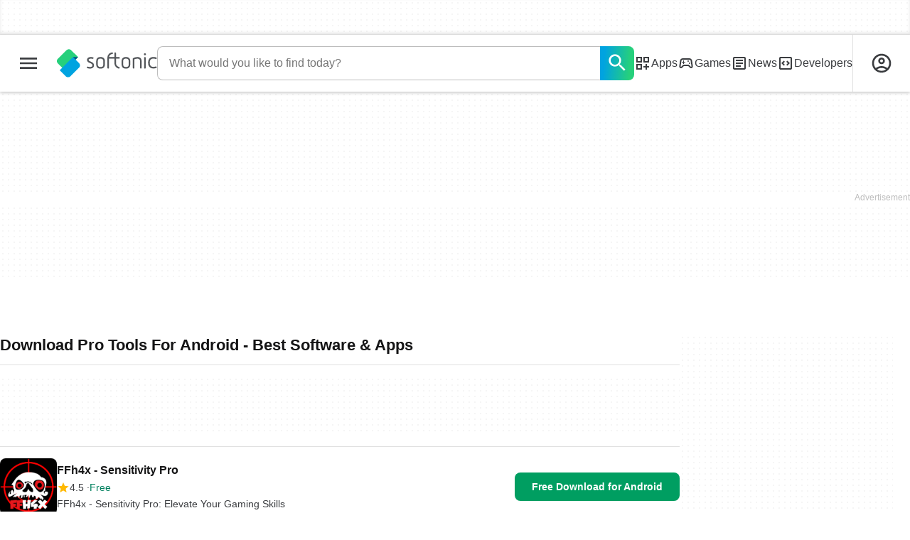

--- FILE ---
content_type: text/html;charset=utf-8
request_url: https://en.softonic.com/downloads/pro-tools-for-android
body_size: 36154
content:
<!DOCTYPE html><html lang="en-US"><head><meta charSet="UTF-8"/><meta name="viewport" content="width=device-width,initial-scale=1,minimum-scale=1"/><link rel="preload" as="image" imageSrcSet="https://images.sftcdn.net/images/t_app-icon-s/p/6fbd2d13-b07c-40cb-8537-8f687d8c294a/112059544/ffh4x-sensitivity-pro-logo, https://images.sftcdn.net/images/t_app-icon-m/p/6fbd2d13-b07c-40cb-8537-8f687d8c294a/112059544/ffh4x-sensitivity-pro-logo 2x" fetchPriority="high"/><script type="didomi/javascript" async="" src="https://www.googletagmanager.com/gtag/js?id=AW-776951102"></script><title>Download Pro Tools For Android - Best Software &amp; Apps</title><link rel="preconnect" href="https://sdk.privacy-center.org"/><link rel="preconnect" href="https://securepubads.g.doubleclick.net"/><link rel="preconnect" href="https://c.amazon-adsystem.com"/><link rel="preconnect" href="https://www.googletagmanager.com"/><link rel="preconnect" href="https://assets.sftcdn.net"/><link rel="preconnect" href="https://images.sftcdn.net"/><link rel="preconnect" href="https://securepubads.g.doubleclick.net" crossorigin=""/><link rel="preconnect" href="https://c.amazon-adsystem.com" crossorigin=""/><meta property="td-page" content="Topic"/><meta property="rv-tech" content="beren"/><meta property="rv-compliant" content="1"/><meta property="rv-monetizable" content="true"/><meta property="rv-topic" content="pro-tools-for-android"/><meta property="rv-ad-unit-path" content="%%display%%/%%display%%-Web-en/%%section%%/%%page%%page/%%slot%%"/><meta property="rv-interstitial-unhideWindow" content="true"/><meta property="rv-interstitial-navBar" content="true"/><meta property="rv-interstitial-rapidScroll" content="true"/><link rel="dns-prefetch" href="https://sdk.privacy-center.org"/><link rel="dns-prefetch" href="https://securepubads.g.doubleclick.net"/><link rel="dns-prefetch" href="https://c.amazon-adsystem.com"/><link rel="dns-prefetch" href="https://www.googletagmanager.com"/><link rel="dns-prefetch" href="https://assets.sftcdn.net"/><link rel="dns-prefetch" href="https://images.sftcdn.net"/><meta name="title" content="Download Pro Tools For Android - Best Software &amp; Apps"/><meta name="description" content="Download Pro Tools For Android. Free and safe download. Download the latest version of the top software, games, programs and apps in 2026."/><meta name="robots" content="all"/><link rel="canonical" href="https://en.softonic.com/downloads/pro-tools-for-android"/><meta name="google-adsense-account" content="sites-8478182238710563"/><meta name="theme-color" content="#fff"/><meta property="og:ttl" content="2419200"/><meta name="route-id" content="topic"/><meta http-equiv="x-ua-compatible" content="IE=edge"/><link rel="icon" type="image/x-icon" href="https://assets.sftcdn.net/public/092d08.ico"/><link rel="icon" type="image/png" href="https://assets.sftcdn.net/public/b73c8b.png"/><link rel="icon" type="image/png" sizes="192x192" href="https://assets.sftcdn.net/public/861d03.png"/><link rel="apple-touch-icon" type="image/png" sizes="180x180" href="https://assets.sftcdn.net/public/513d80.png"/><script id="script-params" class="script-params" type="application/json">{"defaultDeviceType":"desktop","defaultPlatformId":"windows","defaultSiteURL":"https://en.softonic.com/","isCacheBypassed":false,"coreEnv":"production","routeId":"topic","site":{"hasArticles":true,"isActive":true,"isDefault":true,"languageCode":"en","locale":"en-US","notifyExperiments":true,"url":{"basePath":"/","defaultSubdomain":"","domain":"softonic","hostname":"en.softonic.com","protocol":"https:","baseURL":"https://en.softonic.com/"},"languageName":"English"},"ga4Number":"G-R5K71YRXMV","assetPrefix":"https://assets.sftcdn.net","appVersion":"1.2701.0","behaviorRules":{},"iconsURL":"/statics/beren/icons.svg","thumbnailPlaceholderURL":"https://assets.sftcdn.net/public/2134d0.svg","imagePlaceholderURL":"https://assets.sftcdn.net/public/d8b289.svg","platforms":[{"name":"Windows","id":"windows","slug":"windows","versions":[{"name":"Windows 11","id":"11","slug":"windows-11"},{"name":"Windows 10","id":"10","slug":"windows-10"},{"name":"Windows 7","id":"7","slug":"windows-7"}]},{"name":"Android","id":"android","isMobile":true,"slug":"android"},{"name":"Mac","id":"mac","slug":"mac"},{"name":"iPhone","id":"iphone","isMobile":true,"slug":"iphone"},{"name":"PWA","id":"pwa","slug":"pwa"},{"name":"Web Apps","id":"web-apps","slug":"web-apps"},{"name":"WordPress","id":"wordpress","slug":"wordpress"},{"name":"Mobile","id":"mobile","isActive":false,"isMobile":true,"slug":"mobile"},{"name":"Browser Games","id":"browser-games","slug":"browser-games"},{"name":"PlayStation 5","id":"ps5","slug":"ps5"},{"name":"PlayStation 4","id":"ps4","slug":"ps4"},{"name":"Xbox Series X|S","id":"xbox-series-x-s","slug":"xbox-series-x-s"},{"name":"Xbox One","id":"xbox-one","slug":"xbox-one"},{"name":"Nintendo Switch","id":"nintendo-switch","slug":"nintendo-switch"},{"name":"Windows Phone","id":"windows-phone-7","isActive":false,"isMobile":true,"slug":"windows-phone-7"},{"name":"BlackBerry","id":"blackberry","isActive":false,"slug":"blackberry"},{"name":"Windows Phone","id":"Linux","isActive":false,"slug":"linux"},{"name":"Palm OS","id":"palm","isActive":false,"slug":"palm"},{"name":"Pocket PC","id":"pocketpc","isActive":false,"slug":"pocketpc"},{"name":"Symbian","id":"symbian","isActive":false,"slug":"symbian"},{"name":"Java","id":"java","isActive":false,"slug":"java"},{"name":"Windows Mobile","id":"windowsmobile","isActive":false,"slug":"windowsmobile"},{"name":"WebOS","id":"webos","isActive":false,"slug":"webos"}],"pageViewTrackingParams":{"google_compliant":"yes","topic_name":"pro-tools-for-android","page_number":1,"program_id":"6fbd2d13-b07c-40cb-8537-8f687d8c294a"},"showTrendingBar":true}</script><script id="init-tracking">
            window.dataLayer = window.dataLayer || [];
            window.uetq = window.uetq || [];
            window.eventTracker = window.eventTracker || {};
            eventTracker.cmd = eventTracker.cmd || [];
          </script><script id="google-tag-manager">
            (function(w,d,l){
              w[l]=w[l]||[];w[l].push({'gtm.start':new Date().getTime(),event:'gtm.js'})
            })(window,document,'dataLayer')
          </script><script id="universal-event-tracker">
            (function(w,d,t,r,u)
            {
                var f,n,i;
                w[u]=w[u]||[],f=function()
                {
                    var o={ti:"97209918", enableAutoSpaTracking: true};
                    o.q=w[u],w[u]=new UET(o),w[u].push("pageLoad")
                },
                n=d.createElement(t),n.src=r,n.async=1,n.onload=n.onreadystatechange=function()
                {
                    var s=this.readyState;
                    s&&s!=="loaded"&&s!=="complete"||(f(),n.onload=n.onreadystatechange=null)
                },
                i=d.getElementsByTagName(t)[0],i.parentNode.insertBefore(n,i)
            })
            (window,document,"script","//bat.bing.com/bat.js","uetq");
          </script><script async="" src="https://www.googletagmanager.com/gtm.js?id=GTM-5LWWHP"></script><script data-default-platform-id="windows" data-default-device-type="desktop">(function() {
    const defaultPlatformId = document.currentScript?.dataset.defaultPlatformId;
    const defaultDeviceType = document.currentScript?.dataset.defaultDeviceType;
    const berCookies = document.cookie.split(";").reduce((acc, cookie)=>{
        const [rawKey, rawValue] = cookie.split(/=(.+)/);
        const key = rawKey.trim();
        if (key === "utm") {
            acc[key] = Object.fromEntries(new URLSearchParams(rawValue).entries());
        } else {
            try {
                acc[key] = decodeURIComponent(rawValue);
            } catch (_e) {
                acc[key] = rawValue;
            }
        }
        return acc;
    }, {});
    const countryCode = berCookies["ber-country-code"] ?? "XX";
    const isEU = /^(AT|BE|BG|HR|CY|CZ|DK|EE|FI|FR|DE|GR|HU|IE|IT|LV|LT|LU|MT|NL|PL|PT|RO|SK|SI|ES|SE|GB|NO|IS|LI)$/.test(countryCode);
    const isUS = countryCode === "US";
    let adsRegion = "C";
    if (/^(US|AU|CA|GB|IE|NZ)$/.test(countryCode)) {
        adsRegion = "A";
    } else if (/^(JP|NL|DE|IT|FR|ES|BE|LU|AT|CH|NO|SE|DK|PT)$/.test(countryCode)) {
        adsRegion = "B";
    }
    const utm = berCookies["utm"] || {};
    window.berConfig = {
        countryCode,
        city: berCookies["ber-city"],
        browserName: berCookies["ber-browser-name"],
        region: berCookies["ber-region"],
        adsRegion,
        isEU,
        isUS,
        isBot: (berCookies["ber-is-bot"] ?? "false") === "true",
        isLanding: (berCookies["ber-is-landing"] ?? "false") === "true",
        userPlatformId: berCookies["ber-user-platform-id"] || defaultPlatformId,
        userLanguage: window.navigator.language,
        deviceType: berCookies["ber-device-type"] || defaultDeviceType,
        userAgent: window.navigator.userAgent,
        utmMedium: utm.medium ?? "organic",
        utmSource: utm.source ?? "",
        utmCampaign: utm.campaign ?? "",
        experimentBucket: berCookies["_swo_pos"] ?? "0",
        activeExperimentVariant: berCookies["_swo_vis"] ?? ""
    };
})();
</script><script id="didomi-config-script">
window.gdprAppliesGlobally = false;
window.didomiConfig = {
  notice: {
    denyOptions: {
      button: window.berConfig?.countryCode === 'ES' ? "secondary" : "none",
    },
  },
};</script><script id="cmp-script">(function(){function a(e){if(!window.frames[e]){if(document.body&&document.body.firstChild){var t=document.body;var n=document.createElement("iframe");n.style.display="none";n.name=e;n.title=e;t.insertBefore(n,t.firstChild)}else{setTimeout(function(){a(e)},5)}}}function e(n,r,o,c,s){function e(e,t,n,a){if(typeof n!=="function"){return}if(!window[r]){window[r]=[]}var i=false;if(s){i=s(e,t,n)}if(!i){window[r].push({command:e,parameter:t,callback:n,version:a})}}e.stub=true;function t(a){if(!window[n]||window[n].stub!==true){return}if(!a.data){return}var i=typeof a.data==="string";var e;try{e=i?JSON.parse(a.data):a.data}catch(t){return}if(e[o]){var r=e[o];window[n](r.command,r.parameter,function(e,t){var n={};n[c]={returnValue:e,success:t,callId:r.callId};a.source.postMessage(i?JSON.stringify(n):n,"*")},r.version)}}if(typeof window[n]!=="function"){window[n]=e;if(window.addEventListener){window.addEventListener("message",t,false)}else{window.attachEvent("onmessage",t)}}}e("__tcfapi","__tcfapiBuffer","__tcfapiCall","__tcfapiReturn");a("__tcfapiLocator");})();</script><script async="" id="didomi-script" src="https://sdk.privacy-center.org/a8ff32f4-78c7-4428-825d-0badb488b68b/loader.js?target=en.softonic.com"></script><script id="didomi-custom-script">(function() {
    const config = {
        allowedCountries: [
            "ES"
        ]
    };
    const selectors = {
        popup: "didomi-popup",
        buttonsContainer: "buttons",
        agreeButton: "didomi-notice-agree-button",
        disagreeButton: "didomi-notice-disagree-button"
    };
    const textsByCountry = {
        ES: {
            disagreeButtonLabel: "Rechazar y suscribirte",
            disagreeButtonAriaLabel: "Rechazar y suscribirte: Denegar nuestro procesamiento de datos si se subscribe"
        }
    };
    function createDisagreeButton(countryCode) {
        const texts = textsByCountry[countryCode];
        const disagreeButton = document.createElement("button");
        disagreeButton.id = selectors.disagreeButton;
        disagreeButton.className = "didomi-components-button didomi-button didomi-disagree-button didomi-button-standard standard-button";
        disagreeButton.setAttribute("aria-label", texts.disagreeButtonAriaLabel);
        disagreeButton.style.cssText = "color: rgb(68, 68, 68); background-color: rgb(238, 238, 238); border-radius: 0px; border-color: rgba(34, 34, 34, 0.2); border-width: 1px; display: block !important;";
        const buttonSpan = document.createElement("span");
        buttonSpan.textContent = texts.disagreeButtonLabel;
        disagreeButton.appendChild(buttonSpan);
        disagreeButton.addEventListener("click", function() {
            if (window.Didomi && window.Didomi.setUserDisagreeToAll) {
                window.Didomi.setUserDisagreeToAll();
            }
        });
        return disagreeButton;
    }
    const isContentLoaded = new Promise(function(resolve) {
        if (document.readyState !== "loading") {
            resolve();
        } else {
            document.addEventListener("DOMContentLoaded", function() {
                resolve();
            });
        }
    });
    async function onDidomiNoticeShown() {
        await isContentLoaded;
        const countryCode = window.berConfig?.countryCode;
        if (!config.allowedCountries.includes(countryCode) || !textsByCountry[countryCode]) {
            return;
        }
        const popup = document.getElementById(selectors.popup);
        if (!popup) {
            return;
        }
        if (document.getElementById(selectors.disagreeButton)) {
            return;
        }
        const disagreeButton = createDisagreeButton(countryCode);
        const buttonsContainer = document.getElementById(selectors.buttonsContainer);
        const agreeButton = document.getElementById(selectors.agreeButton);
        if (!buttonsContainer || !agreeButton) {
            return;
        }
        buttonsContainer.insertBefore(disagreeButton, agreeButton);
    }
    window.didomiEventListeners = window.didomiEventListeners || [];
    window.didomiEventListeners.push({
        event: "notice.shown",
        listener: onDidomiNoticeShown
    });
})();
</script><script id="ads-script">(function() {
    if (window.berConfig?.countryCode !== "RU") {
        const script = document.currentScript;
        const dataset = script ? script.dataset : {};
        const enabledURL = dataset.enabledUrl;
        const gptScript = document.createElement("script");
        gptScript.src = "https://securepubads.g.doubleclick.net/tag/js/gpt.js";
        gptScript.async = true;
        document.head.appendChild(gptScript);
        const adSenseScript = document.createElement("script");
        adSenseScript.src = "https://www.google.com/adsense/search/ads.js";
        adSenseScript.async = true;
        document.head.appendChild(adSenseScript);
        if (enabledURL) {
            window.googletag = window.googletag || {
                cmd: []
            };
            googletag.cmd.push(function() {
                googletag.pubads().set("page_url", enabledURL);
            });
        }
        (function(g, o) {
            g[o] = g[o] || function() {
                (g[o]["q"] = g[o]["q"] || []).push(arguments);
            }, g[o]["t"] = 1 * new Date;
        })(window, "_googCsa");
    }
})();
</script><script data-tag-id="AW-776951102" type="didomi/javascript">const tagId = document.currentScript.dataset.tagId;
window.dataLayer = window.dataLayer || [];
function gtag() {
    dataLayer.push(arguments);
}
gtag("js", new Date);
gtag("config", tagId, {
    linker: {
        decorate_forms: false
    }
});
</script><script id="rv-metas" data-page-id="topic">{
    const { pageId } = document.currentScript?.dataset ?? {};
    function createRevampMeta(property, content) {
        const meta = document.createElement("meta");
        meta.setAttribute("property", property);
        meta.content = content;
        document.head.appendChild(meta);
    }
    const ab = window?.berConfig?.activeExperimentVariant;
    const medium = window?.berConfig?.utmMedium;
    if (ab && medium) {
        createRevampMeta("rv-ab-medium", `${ab}_${medium}`);
    }
    const adsRegion = window?.berConfig?.adsRegion;
    if (adsRegion) {
        createRevampMeta("rv-region", adsRegion);
    }
    const countryCode = window?.berConfig?.countryCode;
    if (countryCode) {
        createRevampMeta("rv-country", countryCode);
    }
    const devicePlatformId = window?.berConfig?.userPlatformId;
    if (devicePlatformId) {
        createRevampMeta("rv-device-platform-id", devicePlatformId);
    }
    const isDesktop = window.berConfig?.deviceType === "desktop";
    const isPaidTraffic = window.berConfig?.utmMedium === "paid";
    const isDownloadPage = pageId === "programDownload";
    const isSearchPage = pageId === "search";
    const isArticlesTypologyPage = pageId === "articlesTypology";
    const isDESite = window.location.hostname.includes("de.softonic.com");
    const cookies = document.cookie.split("; ").reduce((acc, cookie)=>{
        const [key, value] = cookie.split("=");
        acc[key] = value;
        return acc;
    }, {});
    const hasDIBeenShown = cookies["softonic-r2d2-view-state"] === "1";
    const slotsToDisable = [];
    const disableOOPInterstitial = isDownloadPage && isDesktop && !isPaidTraffic || isSearchPage && isDesktop || isArticlesTypologyPage;
    if (disableOOPInterstitial) {
        slotsToDisable.push("ATF_OOP_Interstitial");
    }
    if (!hasDIBeenShown && isPaidTraffic && countryCode === "DE" && isDESite) {
        slotsToDisable.push("dsk-native-notificationbar", "mob-top-leaderboard-sticky", "adfox_170541949275384070", "td-top-mpu-bf", "dsk-top-leaderboard-1", "adfox_170541936396072525", "dsk-top-mpu-1", "adfox_170541942819852254", "dsk-bottom-mpu-2", "dsk-bottom-leaderboard-1", "mob-top-mpu-2", "rscontainer-dsk", "adfox_17054195920781523", "adfox_170541956635461594", "mob-td-top-mpu-0", "adfox_170541961613893433", "mob-top-mpu-1", "mob-bottom-mpu-1");
    }
    if (slotsToDisable.length > 0) {
        createRevampMeta("rv-disable-slot-type-ids", slotsToDisable.join(", "));
    }
}</script><script id="revamp-script">!function(t) {
    function s(s, a) {
        t.revamp.cmd.push([
            s,
            a
        ]);
    }
    t.revamp = t.revamp || {};
    t.revamp.cmd = [];
    t.revamp.displaySlots = t.revamp.displaySlots || function() {
        s("displayDeferredSlots", arguments);
    };
    t.revamp.destroySlots = t.revamp.destroySlots || function() {
        s("destroyGptSlots", arguments);
    };
    t.revamp.disableDi = t.revamp.disableDi || function() {
        s("disableDi", arguments);
    };
    t.revamp.displayCustomInterstitial = t.revamp.displayCustomInterstitial || function() {
        s("displayCustomInterstitial", arguments);
    };
    t.revamp.getFPValues = t.revamp.getFPValues || function() {
        s("getFPValues", arguments);
    };
}(window);
(function() {
    window.revampAdRendered = window.revampAdRendered || [];
    window.dataLayer = window.dataLayer || [];
    window.uetq = window.uetq || [];
    window.dataLayer.push({
        di_status: "revamp_not_loaded"
    }, {
        di_tech: "beren"
    });
    document.addEventListener("rv:adRendered", function(event) {
        window.revampAdRendered.push(event.detail);
    });
    var eventBundleMapping = {
        campaign: {
            ga4_event: "di_request"
        },
        display: {
            ga4_event: "di_show"
        },
        download: {
            ga4_event: "di_download"
        },
        downloadBackfill: {
            ga4_event: "di_download"
        },
        error: {
            labelFn: (ev)=>ev.error || "unknown error"
        }
    };
    var eventPrimePicksMapping = {
        getCampaign: {
            ga4_event: "di_request"
        },
        display: {
            ga4_event: "di_show"
        },
        download: {
            ga4_event: "di_download"
        },
        error: {
            labelFn: (ev)=>ev.error || "unknown error"
        }
    };
    var eventPopupMapping = {
        revampLoaded: {
            ga4_di_status: "revamp_loaded"
        },
        flowInitiated: {
            ga4_di_status: "flow_initiated"
        },
        diDisabledByMeta: {
            ga4_di_status: "disabled_by_meta"
        },
        diHasBeenShown: {
            ga4_di_status: "has_been_shown"
        },
        diHasNotPriority: {
            ga4_di_status: "has_not_priority"
        },
        diDisabledForPageType: {
            ga4_di_status: "disabled_for_page_type"
        },
        diDisabledInvalidPublisherConfig: {
            ga4_di_status: "disabled_invalid_publisher_config"
        },
        gettingContext: {
            ga4_di_status: "getting_context"
        },
        getCampaign: {
            ga4_event: "di_request"
        },
        diErrorRenderingRootElement: {
            ga4_di_status: "error_rendering_root_element"
        },
        diSetModalVisible: {
            ga4_di_status: "set_modal_visible"
        },
        diPreRenderDone: {
            ga4_di_status: "pre_render_done"
        },
        close: {
            ga4_event: "di_click",
            ga4_clicked: "close"
        },
        continue: {
            ga4_event: "di_click",
            ga4_clicked: "continue"
        },
        display: {
            ga4_event: "di_show"
        },
        downloadRecommended: {
            ga4_event: "di_download",
            download_type: "download"
        },
        downloadLandingPage: {
            ga4_event: "di_download",
            download_type: "download_visit_website"
        },
        home: {
            ga4_event: "di_click",
            ga4_clicked: "home"
        },
        support: {
            ga4_event: "di_click",
            ga4_clicked: "support"
        },
        error: {
            labelFn: (ev)=>ev.error || "unknown error"
        }
    };
    function handleErrorEvent(diEvent, eventMapped, diPlacement) {
        const errorMessage = eventMapped.labelFn ? eventMapped.labelFn(diEvent) : diEvent.error || "unknown error";
        window.dataLayer.push({
            event: "di_error",
            error_message: errorMessage,
            di_placement: diPlacement,
            di_status: "error"
        });
    }
    function handleGetCampaignEvent(diEvent, eventMapped, diPlacement) {
        const suitableCampaigns = (diEvent.campaignsResult?.suitableCampaigns || []).map((param)=>{
            let { id } = param;
            return id;
        });
        const winnerCampaign = diEvent.campaignsResult?.winnerCampaign?.id ? "has_winner_campaign" : "has_not_winner_campaign";
        const { browserName, browserVersion, countryCode, userPlatformId, userPlatformVersion, utmMedium, utmSource } = diEvent.apiParamsFiltered;
        window.dataLayer.push({
            ...diPlacement === "popup" && {
                event: eventMapped.ga4_event
            },
            custom_event_type: eventMapped.ga4_event,
            detected_country: countryCode,
            di_placement: diPlacement,
            di_status: suitableCampaigns.length === 0 ? "non_suitable_campaign" : winnerCampaign,
            suitable_campaigns: suitableCampaigns,
            user_browser: browserName || "n/a",
            user_browser_version: browserVersion || "n/a",
            user_medium: utmMedium || "n/a",
            user_operating_system: userPlatformId || "n/a",
            user_operating_system_version: userPlatformVersion || "n/a",
            user_source: utmSource || "n/a"
        });
    }
    function handlePopupStatusEvent(eventMapped) {
        window.dataLayer.push({
            di_status: eventMapped.ga4_di_status
        });
    }
    function getWCTClickID(diEvent, diPlacement, kind) {
        if (diPlacement === "popup") {
            return kind === "downloadLandingPage" && document.querySelector(".rv-di-step-download .rv-di-action-button__button")?.href.match(/wct\d{10}[\d\w]{5}/);
        }
        return kind === "download" && diEvent.buildUrl.match(/wct\d{10}[\d\w]{5}/);
    }
    function handleDefaultEvent(diEvent, eventMapped, diPlacement, kind) {
        const WCTClickID = getWCTClickID(diEvent, diPlacement, kind);
        window.dataLayer.push({
            event: eventMapped.ga4_event,
            campaign_delivery_logic: diEvent.campaign?.logic || "n/a",
            detected_country: diEvent.countryCode,
            di_campaign_name: diEvent.campaign?.id || "n/a",
            di_placement: diPlacement,
            ...eventMapped.ga4_clicked && {
                element_clicked: eventMapped.ga4_clicked
            },
            ...eventMapped.download_type && {
                di_download_type: eventMapped.download_type
            },
            ...WCTClickID && {
                wct_click_id: WCTClickID[0]
            }
        });
    }
    function trackBundleGA4Event(diEvent) {
        let diPlacement = arguments.length > 1 && arguments[1] !== void 0 ? arguments[1] : "bundle", eventKind = arguments.length > 2 && arguments[2] !== void 0 ? arguments[2] : null;
        const kind = diEvent.kind || eventKind;
        const eventMapped = eventBundleMapping[kind];
        if (!eventMapped) {
            return;
        }
        if (kind === "error") {
            handleErrorEvent(diEvent, eventMapped, diPlacement);
        } else if (kind === "campaign") {
            handleGetCampaignEvent(diEvent, eventMapped, diPlacement);
        } else {
            handleDefaultEvent(diEvent, eventMapped, diPlacement, kind);
        }
    }
    function trackPrimePicksGA4Event(diEvent) {
        let diPlacement = arguments.length > 1 && arguments[1] !== void 0 ? arguments[1] : "prime-picks", eventKind = arguments.length > 2 && arguments[2] !== void 0 ? arguments[2] : null;
        const kind = diEvent.kind || eventKind;
        const eventMapped = eventPrimePicksMapping[kind];
        if (!eventMapped) {
            return;
        }
        if (kind === "error") {
            handleErrorEvent(diEvent, eventMapped, diPlacement);
        } else if (kind === "getCampaign") {
            handleGetCampaignEvent(diEvent, eventMapped, diPlacement);
        } else {
            handleDefaultEvent(diEvent, eventMapped, diPlacement, kind);
        }
    }
    function trackPopupGA4Event(diEvent) {
        let diPlacement = arguments.length > 1 && arguments[1] !== void 0 ? arguments[1] : "popup";
        const kind = diEvent.kind;
        const eventMapped = eventPopupMapping[kind];
        if (!eventMapped) {
            return;
        }
        if (kind === "error") {
            handleErrorEvent(diEvent, eventMapped, diPlacement);
        } else if (kind === "getCampaign") {
            handleGetCampaignEvent(diEvent, eventMapped, diPlacement);
        } else if ([
            "revampLoaded",
            "flowInitiated",
            "diDisabledByMeta",
            "diHasBeenShown",
            "diHasNotPriority",
            "diDisabledForPageType",
            "diDisabledInvalidPublisherConfig",
            "gettingContext",
            "diErrorRenderingRootElement",
            "diPreRenderDone",
            "diSetModalVisible"
        ].includes(kind)) {
            handlePopupStatusEvent(eventMapped);
        } else {
            handleDefaultEvent(diEvent, eventMapped, diPlacement, kind);
        }
    }
    function trackConversion() {
        window.uetq.push("event", "di_download", {
            event_category: "click",
            event_label: "DIDownload"
        });
    }
    Object.keys(eventBundleMapping).forEach((eventName)=>{
        const eventBundleName = `rv:bundle:${eventName}`;
        document.addEventListener(eventBundleName, (ev)=>{
            trackBundleGA4Event(ev.detail.userEvent ?? ev.detail, "bundle", eventName);
        });
        const eventBundleBackfillName = `rv:bundle:bundle-backfill:${eventName}`;
        document.addEventListener(eventBundleBackfillName, (ev)=>{
            trackBundleGA4Event(ev.detail.userEvent ?? ev.detail, "bundle-backfill", eventName);
        });
    });
    Object.keys(eventPrimePicksMapping).forEach((eventName)=>{
        const eventPrimePicksName = `rv:primePicks:${eventName}`;
        document.addEventListener(eventPrimePicksName, (ev)=>{
            trackPrimePicksGA4Event(ev.detail.userEvent ?? ev.detail, "prime-picks", eventName);
        });
    });
    Object.keys(eventPopupMapping).forEach((eventName)=>{
        const eventPopupName = `rv:di:${eventName}`;
        document.addEventListener(eventPopupName, (ev)=>{
            trackPopupGA4Event(ev.detail, "popup");
        });
    });
    [
        "download"
    ].forEach((eventName)=>{
        const eventBundleName = `rv:bundle:${eventName}`;
        document.addEventListener(eventBundleName, ()=>{
            trackConversion();
        });
    });
    [
        "download"
    ].forEach((eventName)=>{
        const eventPrimePicksName = `rv:prime-picks:${eventName}`;
        document.addEventListener(eventPrimePicksName, ()=>{
            trackConversion();
        });
    });
    [
        "downloadRecommended",
        "downloadLandingPage"
    ].forEach((eventName)=>{
        const eventPopupName = `rv:di:${eventName}`;
        document.addEventListener(eventPopupName, ()=>{
            trackConversion();
        });
    });
})();
</script><script async="" type="module" src="//rv-assets.softonic.com/publishers/softonic.js?modern=1"></script><script async="" src="//rv-assets.softonic.com/prebid/softonic/prebid-client.js"></script><script id="yandex-ads" type="text/javascript">{
    if (window.berConfig?.countryCode === "RU") {
        window.yaContextCb = window.yaContextCb || [];
        const yandexScript = document.createElement("script");
        yandexScript.src = "https://yandex.ru/ads/system/context.js";
        yandexScript.async = true;
        document.head.appendChild(yandexScript);
        const deviceType = window.berConfig?.deviceType;
        const script = document.currentScript;
        const dataset = script ? script.dataset : {};
        let yandexSlots = [];
        if (dataset.yandexSlots) {
            try {
                const pageYandexSlots = JSON.parse(dataset.yandexSlots);
                yandexSlots = pageYandexSlots[deviceType] || [];
            } catch (_) {}
        }
        document.addEventListener("DOMContentLoaded", ()=>{
            for (const { containerId, p1, p2, isSticky = false } of yandexSlots){
                window.yaContextCb.push(function() {
                    Ya.adfoxCode.create({
                        ownerId: 3727641,
                        containerId,
                        params: {
                            p1,
                            p2
                        }
                    });
                });
                if (isSticky) {
                    const bar = document.getElementById("bottom-bar-slide");
                    bar?.classList?.remove("not-visible", "zero-height");
                }
            }
        });
    }
}</script><script async="" crossorigin="anonymous" type="module" src="https://assets.sftcdn.net/public/boot.28d025.js"></script><script data-project="n22abp4c18" data-purposes="measure_content_performance" type="didomi/javascript">(function(c, l, a, r, i, t, y) {
    c[a] = c[a] || function() {
        (c[a].q = c[a].q || []).push(arguments);
    };
    t = l.createElement(r);
    t.async = 1;
    t.src = "https://www.clarity.ms/tag/" + i;
    y = l.getElementsByTagName(r)[0];
    y.parentNode.insertBefore(t, y);
})(window, document, "clarity", "script", document.currentScript.dataset.project);
</script><style>
@font-face {
  font-weight: 400;
  font-family: "Inter";
  font-style: normal;
  font-display: swap;
  src:
    local("Inter Regular"),
    local("Inter-Regular"),
    url("https://assets.sftcdn.net/public/584579.woff2") format("woff2"),
    url("https://assets.sftcdn.net/public/2717a9.woff") format("woff"),
}
@font-face {
  font-weight: 600;
  font-family: "Inter";
  font-style: normal;
  font-display: swap;
  src:
    local("Inter SemiBold"),
    local("Inter-SemiBold"),
    url("https://assets.sftcdn.net/public/de11dc.woff2") format("woff2"),
    url("https://assets.sftcdn.net/public/80c279.woff") format("woff"),

}
@font-face {
  font-weight: 600;
  font-family: "Montserrat";
  font-style: normal;
  font-display: swap;
  src:
    local("Montserrat SemiBold"),
    local("Montserrat-SemiBold"),
    url("https://assets.sftcdn.net/public/c971c0.woff2") format("woff2"),
    url("https://assets.sftcdn.net/public/96b129.woff") format("woff"),
}
@font-face {
  font-family: "Arial Fallback";
  font-display: swap;
  font-weight: 400;
  src: local(Arial);
  size-adjust: 107.4%;
  descent-override: 19%;
}
@font-face {
  font-family: "Arial Fallback";
  font-display: swap;
  font-weight: 600;
  src: local(Arial Bold);
  size-adjust: 107.7%;
  descent-override: 19%;
}
:root {
  --img-placeholder:url("https://assets.sftcdn.net/public/d8b289.svg");
}
</style><style>html,body,p,ol,ul,li,dl,dt,dd,blockquote,figure,fieldset,legend,textarea,pre,iframe,hr,h1,h2,h3,h4,h5,h6{margin:0;padding:0}h1,h2,h3,h4,h5,h6{font-size:100%;font-weight:400}ul{list-style:none}button,input,select{margin:0}html{box-sizing:border-box}*,:before,:after{box-sizing:inherit}details>*{box-sizing:border-box}summary{list-style:none}summary::-webkit-details-marker{display:none}img,video{max-width:100%;height:auto}iframe{border:0}table{border-collapse:collapse;border-spacing:0}td,th{padding:0}.is-hidden{display:none!important}.not-visible{visibility:hidden!important}.is-invisible{visibility:hidden;width:0;height:0;position:absolute;inset-block-start:-999999em;inset-inline-start:auto;overflow:hidden}@media screen and (max-width:47.94em){.is-mobile-hidden{display:none!important}}@media screen and (min-width:48em) and (max-width:63.94em){.is-tablet-hidden{display:none!important}}@media screen and (min-width:64em){.is-desktop-hidden{display:none!important}}@media screen and (max-width:47.94em){.is-mobile-visible{display:revert!important}}@media screen and (min-width:48em) and (max-width:63.94em){.is-tablet-visible{display:revert!important}}@media screen and (min-width:64em){.is-desktop-visible{display:revert!important}}.has-no-scroll{overscroll-behavior:none;touch-action:none;overflow:hidden}@media (hover:hover){.has-no-scroll{overscroll-behavior:auto;touch-action:auto;overflow:auto}}.delay-rendering{content-visibility:auto;contain-intrinsic-size:auto 500px}@media screen and (max-width:47.94em){.delay-rendering-mobile{content-visibility:auto;contain-intrinsic-size:auto 1000px}}:root{--gutter-neg:-8px;--gutter-pos:8px}html{text-rendering:optimizelegibility;scroll-behavior:smooth;-webkit-text-size-adjust:100%;text-size-adjust:100%}html:lang(ar-SA){direction:rtl}body{color:#3b3d40;font-family:Inter,Arial Fallback,arial,sans-serif;font-size:1rem;line-height:1.4}button,input{font-family:Inter,Arial Fallback,arial,sans-serif}strong,b{font-weight:600!important}a{color:inherit;text-decoration:none}.is-body-fixed{overscroll-behavior:none;touch-action:none;width:100%;overflow:hidden}[data-ber-device-type=mobile] .is-mobile-hide,[data-ber-device-type=tablet] .is-tablet-hide,[data-ber-device-type=desktop] .is-desktop-hide{display:none!important}.IU2LuK{--gutter-ads:-8px;margin-inline:calc(var(--gutter-ads)*2);background-color:#fff;background-image:radial-gradient(circle,#f5f5f5 1px,transparent 0);background-size:8px 8px;position:relative}@media screen and (min-width:64em){.IU2LuK{margin-inline:auto}}.f7HLyA{width:100%;overflow:hidden}.gVSuwW{padding-block-start:16px}.gVSuwW:before{text-align:end;color:#bdbdbd;content:attr(data-label);background-color:#fff;width:100%;height:16px;padding-inline:4px;font-size:.75rem;position:absolute;inset-block-start:0}.KiGfnH,.X0PXja{height:250px}.KiGfnH.bIytfW,.X0PXja.bIytfW{height:266px}.afBWjy,.Vk5xv6{height:90px}.afBWjy.bIytfW,.Vk5xv6.bIytfW{height:106px}[data-ber-utm-medium=paid] .IU2LuK.Vk5xv6{height:250px}[data-ber-utm-medium=paid] .IU2LuK.Vk5xv6.bIytfW{height:266px}.OL915d{height:64px}@media screen and (min-width:64em){.OL915d{border-block-end:1px solid #e0e0e0;height:49px;box-shadow:inset 0 -2px 4px rgba(0,0,0,.1)}}.has-wallpaper .OL915d{max-width:1030px}.raiSkinDesktop .OL915d{max-width:1200px}.yhas0P{height:82px;overflow:hidden}.yhas0P div{width:100%;height:auto;margin:auto}.yhas0P iframe{vertical-align:bottom;width:100%}.PWK0_D{flex-direction:column;justify-content:flex-start;align-items:center;min-height:600px}.PWK0_D.bIytfW{min-height:616px}.PWK0_D .f7HLyA{position:sticky;inset-block-start:54px}@media screen and (min-width:64em){.PWK0_D .f7HLyA{inset-block-start:100px}}.YaSk3V{min-height:285px;margin:auto}.xsF0vf{flex-direction:column;justify-content:center;margin-inline:auto;display:flex}._CKtDO{position:sticky;inset-block-start:54px}@media screen and (min-width:64em){._CKtDO{inset-block-start:100px}}.AcK0WS{margin-block-end:48px;position:sticky}.AcK0WS:after{width:calc(100% - var(--gutter-pos)*4);content:"";border-block-start:24px solid transparent;border-block-end:1px solid #e0e0e0;position:absolute;inset-block-start:100%}@media screen and (min-width:64em){.AcK0WS:after{width:100%}}.rMqEWy:after{border-block-end:1px solid #f5f5f5}.P1zQA8:after{border-block-end:1px solid #e0e0e0}.R6_caO,.ugntNb,.ABcZLO{display:none}[data-ber-utm-medium=paid] .IU2LuK.R6_caO{height:auto;display:flex}[data-ber-utm-medium=paid] .IU2LuK.R6_caO.X0PXja{min-height:250px}[data-ber-utm-medium=paid] .IU2LuK.R6_caO.OL915d{min-height:49px}[data-ber-utm-medium=organic] .IU2LuK.ugntNb{display:flex}[data-ber-country-code=RU] .IU2LuK{display:none}[data-ber-country-code=RU] .ABcZLO{display:block}[data-ber-country-code=RU] .ABcZLO.xsF0vf{align-items:center;display:flex}[data-ber-country-code=RU] .ABcZLO.xsF0vf .f7HLyA{width:fit-content}.has-wallpaper [data-meta-id$=top-leaderboard-1],.raiSkinDesktop [data-meta-id$=top-leaderboard-1]{display:none}.wVkNvw{color:#fff;content-visibility:auto;contain-intrinsic-size:auto 500px;background-color:#427f9e;background-image:linear-gradient(276deg,#48a0cb -3%,#427f9e 60%,#000 150%);position:relative;overflow:hidden}@media screen and (min-width:48em){.wVkNvw{background-image:linear-gradient(276deg,#48a0cb -3%,#427f9e 60%,#000 110%)}}.wVkNvw:before{transform-origin:100% 0;content:"";background-image:linear-gradient(195deg,rgba(44,187,129,.9) 7%,rgba(38,100,70,.9) 80%);width:80%;height:100%;position:absolute;inset:0;transform:rotate(30deg)}@media screen and (min-width:30em){.wVkNvw:before{width:42%;transform:skew(332deg)}}.wPgSia{z-index:1;padding-block:48px}.wVkNvw .wPgSia{background-color:initial}.XjM2OG{margin-block-end:12px;font-family:Montserrat,Arial Fallback,arial,sans-serif;font-size:1.25rem;font-weight:600}.ADwqCt{flex-direction:column;gap:8px;margin-block-end:24px;display:inline-flex}@media screen and (min-width:48em){.ADwqCt{width:66%}}.KFkn5A{flex-flow:wrap;width:100%}.I44GA0{display:inline-flex}.PP5LFg{cursor:pointer;color:#fff;background:0 0;border:0;padding:0;font-size:.875rem;line-height:1.4}.PP5LFg:hover{text-decoration:underline}.EFjdZP{cursor:default;font-weight:600}.EFjdZP:hover{text-decoration:none}.A56vMh{margin-block-end:24px;font-size:.875rem}.A56vMh .fffvnv{display:block}@media screen and (min-width:48em){.A56vMh .fffvnv{display:inline}}@media screen and (min-width:64em){.jrO0sC{text-align:end}}.PGB_8o{width:100%;display:flex}.has-wallpaper .PGB_8o{background-color:#fff;max-width:1030px;margin:0 auto}.raiSkinDesktop .PGB_8o{background-color:#fff;max-width:1200px;margin:0 auto}.bXkH_7{background-color:#fff;width:100%;margin:0 auto;padding-inline:16px}@media screen and (min-width:30em){.bXkH_7{max-width:80em;padding-inline:16px}}@media screen and (min-width:48em){.bXkH_7{max-width:80em;padding-inline:16px}}@media screen and (min-width:64em){.bXkH_7{max-width:80em;padding-inline:24px}}@media screen and (min-width:80em){.bXkH_7{max-width:80em;padding-inline:24px}}.oWvERG{max-width:64em}.Wh_QCD{max-width:100%;padding-inline:0}.PDfZX_{margin-inline:var(--gutter-neg);flex-wrap:wrap;display:flex}.Gnbzww{flex-direction:row-reverse}.MQtwPC{padding:0 var(--gutter-pos);flex:0 0 8.33333%;max-width:8.33333%}.L4VEfw{padding:0 var(--gutter-pos);flex:0 0 16.6667%;max-width:16.6667%}.Vx6Siv{padding:0 var(--gutter-pos);flex:0 0 25%;max-width:25%}.zBP_Ln{padding:0 var(--gutter-pos);flex:0 0 33.3333%;max-width:33.3333%}.E65xER{padding:0 var(--gutter-pos);flex:0 0 41.6667%;max-width:41.6667%}.ZLz_nV{padding:0 var(--gutter-pos);flex:0 0 50%;max-width:50%}.DmTNFL{padding:0 var(--gutter-pos);flex:0 0 58.3333%;max-width:58.3333%}.bZbOpK{padding:0 var(--gutter-pos);flex:0 0 66.6667%;max-width:66.6667%}.XkXb5G{padding:0 var(--gutter-pos);flex:0 0 75%;max-width:75%}.CG4F9D{padding:0 var(--gutter-pos);flex:0 0 83.3333%;max-width:83.3333%}.dw2nAW{padding:0 var(--gutter-pos);flex:0 0 91.6667%;max-width:91.6667%}.rxEyu2{padding:0 var(--gutter-pos);flex:0 0 100%;max-width:100%}@media screen and (min-width:30em){:root{--gutter-neg:-8px;--gutter-pos:8px}.exGiy6{flex:0 0 8.33333%;max-width:8.33333%}.TyRSfo{flex:0 0 16.6667%;max-width:16.6667%}.GPFwq0{flex:0 0 25%;max-width:25%}.AwtJJm{flex:0 0 33.3333%;max-width:33.3333%}._Uc2Jq{flex:0 0 41.6667%;max-width:41.6667%}.UZCq44{flex:0 0 50%;max-width:50%}.aPKR95{flex:0 0 58.3333%;max-width:58.3333%}.fy_gGT{flex:0 0 66.6667%;max-width:66.6667%}.YhAMwh{flex:0 0 75%;max-width:75%}.fubdnZ{flex:0 0 83.3333%;max-width:83.3333%}.aS1WdG{flex:0 0 91.6667%;max-width:91.6667%}.LGJqhm{flex:0 0 100%;max-width:100%}}@media screen and (min-width:48em){:root{--gutter-neg:-8px;--gutter-pos:8px}.dABXJT{flex:0 0 8.33333%;max-width:8.33333%}.YvqbrW{flex:0 0 16.6667%;max-width:16.6667%}.CuiaI4{flex:0 0 25%;max-width:25%}.PigimL{flex:0 0 33.3333%;max-width:33.3333%}.ZO4Gtv{flex:0 0 41.6667%;max-width:41.6667%}.iJOHK9{flex:0 0 50%;max-width:50%}.l54MJS{flex:0 0 58.3333%;max-width:58.3333%}.lGAQWv{flex:0 0 66.6667%;max-width:66.6667%}.lMgwf4{flex:0 0 75%;max-width:75%}.zPUN8y{flex:0 0 83.3333%;max-width:83.3333%}.Z5Wkv4{flex:0 0 91.6667%;max-width:91.6667%}.EtNpvF{flex:0 0 100%;max-width:100%}}@media screen and (min-width:64em){:root{--gutter-neg:-12px;--gutter-pos:12px}.Gbmw4Q{flex:0 0 8.33333%;max-width:8.33333%}.z36tvS{flex:0 0 16.6667%;max-width:16.6667%}.OMlpov{flex:0 0 25%;max-width:25%}.s5biDA{flex:0 0 33.3333%;max-width:33.3333%}.q3DS26{flex:0 0 41.6667%;max-width:41.6667%}.DRW6fE{flex:0 0 50%;max-width:50%}.VEtNbk{flex:0 0 58.3333%;max-width:58.3333%}.aSwLl3{flex:0 0 66.6667%;max-width:66.6667%}.lLPjuY{flex:0 0 75%;max-width:75%}.XeKiYS{flex:0 0 83.3333%;max-width:83.3333%}.lZmNmn{flex:0 0 91.6667%;max-width:91.6667%}.ygRe8K{flex:0 0 100%;max-width:100%}}@media screen and (min-width:80em){:root{--gutter-neg:-12px;--gutter-pos:12px}.SSGRXX{flex:0 0 8.33333%;max-width:8.33333%}.X3zDN2{flex:0 0 16.6667%;max-width:16.6667%}.E4waQi{flex:0 0 25%;max-width:25%}.Lndug7{flex:0 0 33.3333%;max-width:33.3333%}.jxgFl6{flex:0 0 41.6667%;max-width:41.6667%}.t9fugE{flex:0 0 50%;max-width:50%}.gHJqHp{flex:0 0 58.3333%;max-width:58.3333%}.Gq03eX{flex:0 0 66.6667%;max-width:66.6667%}.YmJfBg{flex:0 0 75%;max-width:75%}.MveDJ9{flex:0 0 83.3333%;max-width:83.3333%}.dJ6U2N{flex:0 0 91.6667%;max-width:91.6667%}.Nj84yt{flex:0 0 100%;max-width:100%}}.wkPIBJ{cursor:pointer;color:#3b3d40;background-color:#fff;border:none;border-radius:50%;justify-content:center;align-items:center;width:32px;height:32px;transition:background-color .25s;display:flex;box-shadow:inset 0 0 0 2px #3b3d40}.wkPIBJ:hover{background-color:#3b3d40}.wkPIBJ:hover svg{color:#fff}.Q7IVdm{color:#fff;background-color:transparent;box-shadow:inset 0 0 0 2px #fff}.Q7IVdm:hover{background-color:#fff}.Q7IVdm:hover svg{color:#006adc}.sYhh7J{position:relative}.sYhh7J:before{z-index:999;content:" ";border:10px solid transparent;border-block-start:8px solid #141415;border-block-end-width:0;display:none;position:absolute;inset-block-start:-10px}.sYhh7J:after{z-index:999;text-align:center;color:#fff;content:attr(data-tooltip);background-color:#141415;border-radius:8px;width:160px;padding:8px 12px;display:none;position:absolute;inset-block-start:0;inset-inline-start:50%;transform:translate(-50%,calc(-100% - 10px))}.sYhh7J:focus:after,.sYhh7J:focus:before{will-change:transform,opacity;animation-name:nwPRqP;animation-duration:1s;animation-fill-mode:both;display:block}@keyframes nwPRqP{0%{opacity:0}25%,75%{opacity:1}to{opacity:0}}.JWiJTm{fill:currentColor;width:16px;height:16px;display:inline-block}._tkCZE{width:24px;height:24px}.sIUrXF{width:32px;height:32px}.SdgbKm{width:48px;height:48px}.BKi9Ew{fill:currentColor}.EQ4QDH{flex-wrap:wrap;flex:1;display:flex;position:relative}.RLV6iu{z-index:130;background:#fff;margin:0 -8px;padding:8px 16px;position:absolute;inset-block-start:40px;inset-inline:0}@media screen and (min-width:48em){.RLV6iu{inset-block-start:32px;inset-inline:initial;z-index:initial;border:1px solid #e0e0e0;border-top-width:0;border-radius:0 0 8px 8px;width:100%;margin:0;padding:16px 8px 8px}}@media screen and (min-width:64em){.RLV6iu{inset-block-start:40px}}.su3s0x{z-index:2;border:1px solid #e0e0e0;border-top-width:0;border-radius:0 0 8px 8px;margin:0;padding:16px 8px 8px;inset-block-start:40px;box-shadow:0 2px 4px rgba(0,0,0,.2)}@media screen and (min-width:64em){.su3s0x{inset-block-start:56px}}.EQ4QDH a{color:#3b3d40;border:1px solid #fff;width:100%;padding:8px;font-size:.875rem;display:inline-block}@media screen and (min-width:48em){.EQ4QDH a{font-size:1rem}}.EQ4QDH a:focus{border:1px solid #26d07c;outline:0}.EQ4QDH a:focus-visible{outline-offset:-1px}.EQ4QDH a:hover{background-color:#88d6f4}.EQ4QDH a span{font-size:.75rem}.h0zeef{appearance:none;z-index:1;border:1px solid #bdbdbd;border-inline-end:0;flex:1;width:100%;padding:0 16px;font-family:Inter,Arial Fallback,arial,sans-serif}.h0zeef:focus{border:1px solid #26d07c;border-inline-end:0;outline:0}.h0zeef:focus-visible{outline-offset:-1px}.h0zeef:focus~button{border-color:#26d07c}.h0zeef::-webkit-search-cancel-button{appearance:none;opacity:0;pointer-events:none;background-color:transparent;background-image:linear-gradient(45deg,transparent 0% 44%,#70737a 45% 56%,transparent 57% 100%),linear-gradient(135deg,transparent 0% 44%,#70737a 45% 56%,transparent 57% 100%);background-position:0 0,0 0;background-repeat:repeat,repeat;background-size:contain;background-attachment:scroll,scroll;background-origin:padding-box,padding-box;background-clip:border-box,border-box;width:12px;height:12px}.h0zeef:focus::-webkit-search-cancel-button{opacity:1;pointer-events:all}.Z178r3{z-index:3;border-radius:8px 0 0 8px;height:40px;font-size:.875rem}:lang(ar-SA) .Z178r3{border-radius:0 8px 8px 0}@media screen and (min-width:48em){.Z178r3{height:40px;font-size:1rem}}@media screen and (min-width:64em){.Z178r3{height:48px}}.gvL44n{z-index:3;border-radius:8px 0 0 8px;height:48px;font-size:.875rem}:lang(ar-SA) .gvL44n{border-radius:0 8px 8px 0}@media screen and (min-width:48em){.gvL44n{height:48px;font-size:1rem}}@media screen and (min-width:64em){.gvL44n{height:64px}}.Q16idm{appearance:none;z-index:1;cursor:pointer;color:#fff;background:linear-gradient(95deg,#00a3e0 14%,#26d07c 85%);border:0;margin:0;padding:0}.Q16idm:hover{background:linear-gradient(230deg,#00a3e0 14%,#26d07c 85%)}.Q16idm:focus-visible{outline-offset:-1px}.eA3W_k{z-index:3;border-radius:0 8px 8px 0;width:40px;height:40px}:lang(ar-SA) .eA3W_k{border-radius:8px 0 0 8px}@media screen and (min-width:48em){.eA3W_k{width:40px;height:40px}}@media screen and (min-width:64em){.eA3W_k{width:48px;height:48px}}.zVjNSE{z-index:3;border-radius:0 8px 8px 0;width:48px;height:48px}:lang(ar-SA) .zVjNSE{border-radius:8px 0 0 8px}@media screen and (min-width:48em){.zVjNSE{width:48px;height:48px}}@media screen and (min-width:64em){.zVjNSE{width:64px;height:64px}}.Smp0Le{color:#3b3d40;border:1px solid #bdbdbd;background:#fff;border-inline-start:0}.Smp0Le:focus,.Smp0Le:focus~input{border-color:#26d07c}.Smp0Le:hover{background:#fafafa}.VIOJbn{cursor:pointer}@media screen and (min-width:48em){.VIOJbn{width:32px;height:32px}}.site-search__link--highlight{background-color:#cceefb}@media screen and (min-width:48em){.cIJrmA{background-color:#fff;align-items:center;height:100%;display:flex}.jUAi53{height:100%}.dH3_E6{color:#3b3d40;background-color:#fff;flex-wrap:wrap;align-items:center;column-gap:4px;height:100%;padding-inline:12px;font-size:1rem;transition:background-color .25s;display:flex}.dH3_E6:hover{background-color:#f5f5f5}.dH3_E6:focus-visible{outline-offset:-1px}}.mgcls3{overflow:visible auto}.cyuKFe{opacity:1;background-color:#fff;border-inline-end:1px solid #bdbdbd;width:100%;height:100vh;padding-block-end:160px;position:absolute;inset-block-start:48px}@media screen and (min-width:64em){.cyuKFe{inset-block-start:0}}.has-wallpaper .cyuKFe,.raiSkinDesktop .cyuKFe{padding-block-end:298px}.BXJ_Tc{display:none;inset-inline-start:-100%}.has-wallpaper .BXJ_Tc,.raiSkinDesktop .BXJ_Tc{display:none}.WNTOdu{cursor:pointer;text-align:start;text-transform:capitalize;color:#3b3d40;background-color:#fff;border:0;border-block-end:1px solid #e0e0e0;flex-wrap:wrap;align-items:center;column-gap:8px;width:100%;min-height:48px;padding:12px;font-family:inherit;font-size:.875rem;transition:background-color .25s;display:flex}.WNTOdu:hover{background-color:#f5f5f5}.tEDxqA{padding-inline-start:40px}.WNTOdu span{flex:1}.uWtoxJ{display:none}.uWtoxJ:checked~.ADIGIZ{display:revert;inset-inline-start:0}.has-wallpaper .uWtoxJ:checked~.ADIGIZ,.raiSkinDesktop .uWtoxJ:checked~.ADIGIZ{display:initial}.hLGQcf{opacity:1;background-color:#fff;border-inline-end:1px solid #bdbdbd;width:100%;height:100vh;padding-block-end:160px;position:absolute;inset-block-start:48px;overflow:visible auto}@media screen and (min-width:64em){.hLGQcf{inset-block-start:0}}.has-wallpaper .hLGQcf,.raiSkinDesktop .hLGQcf{padding-block-end:298px}.uzNa23{display:none;inset-inline-start:-100%}.has-wallpaper .uzNa23,.raiSkinDesktop .uzNa23{display:none}.rcw1Ye{text-align:start;color:#3b3d40;background-color:#fff;border:0;border-block-end:1px solid #e0e0e0;flex-wrap:wrap;align-items:center;column-gap:8px;width:100%;min-height:48px;padding:12px;font-size:.875rem;display:flex}.frnOIP{cursor:pointer;text-align:start;text-transform:capitalize;color:#3b3d40;border:solid #e0e0e0;background-color:#fff;border-width:0 0 1px;flex-wrap:wrap;align-items:center;column-gap:8px;width:100%;min-height:48px;padding:12px;font-size:.875rem;display:flex}.frnOIP:hover{background-color:#f5f5f5}.oKryl1{font-weight:600}.SFug31{color:#141415;font-weight:600}.xEaojW{padding-inline-start:36px}.wivkkz{opacity:1;background-color:#fff;border-inline-end:1px solid #bdbdbd;width:100%;height:100vh;padding-block-end:160px;position:absolute;inset-block-start:48px;overflow:visible auto}@media screen and (min-width:64em){.wivkkz{inset-block-start:0}}.has-wallpaper .wivkkz,.raiSkinDesktop .wivkkz{padding-block-end:298px}.frehpc{display:none;inset-inline-start:-100%}.aj18kZ{cursor:pointer;text-align:start;text-transform:capitalize;color:#3b3d40;border:solid #e0e0e0;background-color:#fff;border-width:0 0 1px;flex-wrap:wrap;align-items:center;column-gap:8px;width:100%;min-height:48px;padding:12px;font-size:.875rem;display:flex}.aj18kZ:hover{background-color:#f5f5f5}.aj18kZ.selected{color:#141415;font-weight:600}.t2hfAo{padding-inline-start:36px}.HwBOed{background-color:#141415;height:100vh}@media screen and (min-width:64em){.HwBOed{background-color:#fff}}.dyCtGA{display:none}.dyCtGA:checked~.BBKHTV,.dyCtGA:checked~.noM7eM{display:revert;inset-inline-start:0}.has-wallpaper .dyCtGA:checked~.BBKHTV,.dyCtGA:checked~.noM7eM,.raiSkinDesktop .dyCtGA:checked~.BBKHTV{display:initial}.NBmDh3{overscroll-behavior-y:contain;height:100%;padding-block:48px 160px;overflow:visible auto}@media screen and (min-width:64em){.NBmDh3{padding-block:0}}.has-wallpaper .NBmDh3,.raiSkinDesktop .NBmDh3{padding-block-end:298px}.SY07Ep{cursor:pointer;text-align:start;color:#fff;background-color:#00a3e0;border-block-end:1px solid #fff;flex-wrap:wrap;align-items:center;width:100%;min-height:48px;padding:12px;font-size:.875rem;transition:background-color .25s;display:flex}.SY07Ep:hover{background-color:#0087de}.SY07Ep span{flex:1}.vTumPT{text-transform:uppercase;font-weight:600}.Hu2cV3{cursor:pointer;text-align:start;text-transform:capitalize;color:#3b3d40;background-color:#fff;border-block-end:1px solid #e0e0e0;flex-wrap:wrap;align-items:center;column-gap:8px;width:100%;min-height:48px;padding:12px;font-size:.875rem;display:flex}.Hu2cV3:hover{background-color:#f5f5f5}.T3eh3H{--user-profile-menu-bp:64em;position:relative}.RlVfbu{cursor:pointer;background-color:#fff;justify-content:center;align-items:center;width:48px;height:48px;transition:background-color .25s;display:flex;position:static}@media screen and (min-width:64em){.RlVfbu{width:80px;height:80px}}@media screen and (hover:hover){.RlVfbu:hover{background-color:#f5f5f5}}.T3eh3H[open] .RlVfbu{z-index:121;border:0;border-radius:0;justify-content:flex-end;width:100%;height:48px;padding:12px 16px;position:fixed;inset-block-start:0;inset-inline-start:0}@media screen and (min-width:64em){.T3eh3H[open] .RlVfbu{z-index:1;cursor:pointer;background-color:#f5f5f5;justify-content:center;align-items:center;width:48px;height:48px;transition:background-color .25s;display:flex;position:static}}@media screen and (min-width:64em) and (min-width:64em){.T3eh3H[open] .RlVfbu{width:80px;height:80px}}@media screen and (min-width:64em) and (hover:hover){.T3eh3H[open] .RlVfbu:hover{background-color:#f5f5f5}}@media screen and (min-width:64em){.r6gGSd{width:32px;height:32px}}.T3eh3H[open] .r6gGSd{display:none}@media screen and (min-width:64em){.T3eh3H[open] .r6gGSd{display:block}}.JQGqeM{object-fit:cover}@media screen and (min-width:64em){.JQGqeM{width:40px!important;height:40px!important}}.T3eh3H[open] .JQGqeM{display:none}@media screen and (min-width:64em){.T3eh3H[open] .JQGqeM{display:flex}}.ufLXEg{display:none}.T3eh3H[open] .ufLXEg{display:flex}@media screen and (min-width:64em){.T3eh3H[open] .ufLXEg{display:none}}.T3eh3H[open] .zXsD0K{z-index:120;white-space:normal;background-color:#fff;position:fixed;inset:48px 0 0}@media screen and (min-width:64em){.T3eh3H[open] .zXsD0K{z-index:1;white-space:pre;background-color:transparent;min-width:100%;position:absolute;inset:64px auto auto 0;overflow:visible}.T3eh3H[open] .ItJltf{inset-inline:auto 24px}}.e_JXGS{-webkit-user-select:none;user-select:none;background-color:#fff;height:calc(100vh - 48px);padding-block:0 80px;font-size:.875rem;overflow-y:auto}@media screen and (min-width:64em){.e_JXGS{border:1px solid #e0e0e0;border-radius:8px;flex-direction:column;height:auto;padding-block:16px;display:flex;box-shadow:0 4px 4px rgba(0,0,0,.1)}}.l0JZi7{line-height:1rem;position:relative}.l0JZi7:not(:last-child):after{z-index:1;content:"";background-color:#e0e0e0;height:1px;position:absolute;inset-block-end:-1px;inset-inline:16px}@media screen and (min-width:64em){.l0JZi7:not(:last-child):after{content:none}}.OnOrkq{align-items:center;column-gap:8px;padding:16px;display:flex}@media screen and (hover:hover){.OnOrkq:hover{background-color:#f5f5f5}}.OnOrkq:focus-visible{outline-offset:-1px}@media screen and (min-width:64em){.OnOrkq{padding:12px 16px}}.iDfc8y{background:#eee var(--img-placeholder)no-repeat center/contain;object-fit:cover;border-radius:50%;box-shadow:0 0 0 1px #e0e0e0}.rJFzeN{z-index:100;background-color:#fff;width:100%;height:48px;margin:auto;position:sticky;inset-block-start:0;inset-inline-start:0;box-shadow:0 2px 4px rgba(0,0,0,.2)}@media screen and (min-width:64em){.rJFzeN{height:80px}}.has-wallpaper .rJFzeN{max-width:1030px;margin:0 auto}.raiSkinDesktop .rJFzeN{max-width:1200px;margin:0 auto}@media screen and (min-width:64em){.zNLpis .qgMeLx{margin-inline:8px auto}}@media screen and (min-width:48em){.zNLpis .B3VKe9{display:flex}}.GCt2Ot{flex-flow:wrap;justify-content:space-between;width:100%;max-width:1280px;margin:auto;display:flex}.qgMeLx{align-items:center;width:auto;height:48px;display:flex;position:absolute;inset-inline-start:calc(50% - 42px)}.qgMeLx:focus-visible{outline-offset:-1px}@media screen and (min-width:48em){.qgMeLx{margin-inline:8px auto;position:static}}@media screen and (min-width:64em){.qgMeLx{height:80px;margin-inline:8px}}.sVKzW2{width:84px;height:24px;position:relative}@media screen and (min-width:48em){.sVKzW2{width:113px;height:32px}}@media screen and (min-width:64em){.sVKzW2{width:141px;height:40px}}.sVKzW2 svg{width:84px;height:24px}@media screen and (min-width:48em){.sVKzW2 svg{width:inherit;height:inherit}}.w9fZiG{height:24px}@media screen and (min-width:48em){.w9fZiG{height:32px}}.Z4jBeS{color:#3b3d40;background-color:#fff;border:0;justify-content:center;align-items:center;width:48px;height:48px;margin-inline-start:8px;display:flex}.Z4jBeS:focus-visible{outline-offset:-1px}@media screen and (min-width:48em){.Z4jBeS{transition:background-color .25s}.Z4jBeS:hover{cursor:pointer;background-color:#f5f5f5}}@media screen and (min-width:64em){.Z4jBeS{width:80px;height:80px;margin-inline-start:0}}.Z4jBeS .w9fZiG:first-child{opacity:1;width:auto;transition:opacity .25s}.Z4jBeS .w9fZiG:nth-child(2){transform-origin:50%;opacity:0;width:0;transition:transform .25s,opacity .25s;transform:rotate(-360deg)}.Dv2IAz{margin-inline-start:auto}@media screen and (min-width:48em){.Dv2IAz{display:none}}.jJVQWa{background-color:#fff;width:100%;padding:8px;display:none;box-shadow:0 2px 2px rgba(0,0,0,.2)}@media screen and (min-width:48em){.jJVQWa{box-shadow:none;width:initial;max-width:60%;height:initial;flex:1;align-items:center;margin-inline:16px;padding:0;display:flex!important}}@media screen and (min-width:64em){.jJVQWa{max-width:100%;margin-inline:24px}}.rsq30s{z-index:130;background-color:#fff;flex-flow:column;width:100%;height:100%;max-height:100%;display:none;position:fixed;inset-block-start:0;inset-inline-start:-100%}.has-wallpaper .rsq30s,.raiSkinDesktop .rsq30s{box-shadow:none}@media screen and (min-width:48em){.rsq30s{width:360px;inset-inline-start:-360px}}@media screen and (min-width:64em){.rsq30s{width:400px;inset-inline-start:-400px}}.B3VKe9{display:none}@media screen and (min-width:64em){.B3VKe9{display:flex}}.xRfQxn{margin-inline-end:8px}@media screen and (min-width:64em){.xRfQxn{border-inline-start:1px solid #e0e0e0;margin-inline-end:0}}.ssb2a1{visibility:hidden;opacity:0;z-index:125;cursor:pointer;pointer-events:none;background-color:transparent;width:0;height:100%;position:fixed;inset-block-start:0;inset-inline-start:0}.pfkb2U{position:relative}.Qwuris{width:100%;height:100%;display:block}.ACHl4b,.klPAk9{display:none}.ACHl4b:checked~.Z4jBeS .w9fZiG:first-child,.ACHl4b:checked~.rsq30s .Z4jBeS .w9fZiG:first-child,.klPAk9:checked~.Z4jBeS .w9fZiG:first-child,.klPAk9:checked~.rsq30s .Z4jBeS .w9fZiG:first-child{opacity:0;width:0}.ACHl4b:checked~.Z4jBeS .XUfXjA:first-child,.ACHl4b:checked~.rsq30s .Z4jBeS .XUfXjA:first-child,.klPAk9:checked~.Z4jBeS .XUfXjA:first-child,.klPAk9:checked~.rsq30s .Z4jBeS .XUfXjA:first-child{transform:rotate(-360deg)}.ACHl4b:checked~.Z4jBeS .w9fZiG:nth-child(2),.ACHl4b:checked~.rsq30s .Z4jBeS .w9fZiG:nth-child(2),.klPAk9:checked~.Z4jBeS .w9fZiG:nth-child(2),.klPAk9:checked~.rsq30s .Z4jBeS .w9fZiG:nth-child(2){opacity:1;width:auto;transform:rotate(0)}.ACHl4b:checked~.jJVQWa,.klPAk9:checked~.jJVQWa{display:block}.ACHl4b:checked~.rsq30s,.klPAk9:checked~.rsq30s{display:flex;inset-inline-start:0;box-shadow:4px 0 4px rgba(0,0,0,.5)}.has-wallpaper .ACHl4b:checked~.rsq30s,.klPAk9:checked~.rsq30s,.raiSkinDesktop .ACHl4b:checked~.rsq30s{inset-block-start:inherit;inset-inline:inherit;height:100vh;position:absolute}.klPAk9:checked~.pfkb2U{visibility:visible;opacity:1;pointer-events:auto;background-color:rgba(0,0,0,.7);width:100%;height:100vh}.has-wallpaper .klPAk9:checked~.pfkb2U,.raiSkinDesktop .klPAk9:checked~.pfkb2U{inset-block-start:inherit;inset-inline:inherit;height:100vh;position:absolute}.ACHl4b:checked~.Roygxx{z-index:135;color:#fff;background-color:#141415;border-block-end:1px solid #e0e0e0;justify-content:flex-start;width:100%;margin-inline-start:0;padding-inline:12px;transition:none;position:fixed;inset-block-start:0;inset-inline-start:0}.has-wallpaper .ACHl4b:checked~.Roygxx,.raiSkinDesktop .ACHl4b:checked~.Roygxx{position:relative}@media screen and (min-width:48em){.ACHl4b:checked~.Roygxx{width:360px;padding-inline:8px}}@media screen and (min-width:64em){.ACHl4b:checked~.Roygxx{background-color:transparent;border-block-end:0;justify-content:center;width:80px;padding-inline:0;inset-inline-start:400px}}.ACHl4b:checked~.z9Cz8v{visibility:visible;opacity:1;pointer-events:auto;background-color:rgba(0,0,0,.7);width:100%;height:100vh}.has-wallpaper .ACHl4b:checked~.z9Cz8v,.raiSkinDesktop .ACHl4b:checked~.z9Cz8v{inset-block-start:inherit;inset-inline:inherit;height:100vh;position:absolute}.j458eK{border-block-start:1px solid #e0e0e0;padding:16px 0}.JPBeCH{padding-block:8px}.j458eK:last-child{border-block-end:1px solid #e0e0e0}.JYiqzj{border-block:0}.JYiqzj:last-child{border-block-end:0}.KK7eVB:first-child{border-block-start:0}._6lscF{border:1px solid #e0e0e0;border-left-width:4px;border-radius:8px;column-gap:12px;padding:16px 12px;display:flex}.PVQgSI{text-align:center;justify-content:center}.LNn8Rh{border-color:#0074df}.cEOIKA{border-color:#009a48}.yaosWs,.MYsmsk{border-color:#ffb901}._0pagkB{border-color:#b71c1c}.BXBtHj{align-items:flex-start;display:flex}.kC4eqY{color:#0074df}.wCohse,.pCThsE{color:#ffb901}.oqsMAC{color:#b71c1c}.fh3TIX{color:#009a48}.qOdQu8{color:#3b3d40;flex-direction:column;justify-content:center;align-items:baseline;row-gap:8px;display:flex}.qJP8Om{color:#141415;font-size:1rem;font-weight:600;line-height:1.6}.UgR1WJ{letter-spacing:.4px;font-size:.875rem;font-weight:400;line-height:1.4}@media screen and (min-width:64em){.UgR1WJ{font-size:.875rem}}.ZXvf9n{flex-wrap:wrap;gap:12px;display:flex}.OHWuwn{flex-wrap:wrap;flex:auto;justify-content:space-between;align-items:center;gap:12px;display:flex}@media screen and (min-width:30em){.OHWuwn{justify-content:flex-start}}.qDqWL_,.yBezNR,.JvNcUU{color:#3b3d40;background:0 0;justify-content:center;align-items:center;min-width:48px;min-height:48px;padding:12px;font-size:.875rem;font-weight:400;line-height:1;text-decoration:none;display:flex}.qDqWL_,.JvNcUU{background:#fff;border-radius:8px;transition:background-color .25s;box-shadow:inset 0 0 0 1px #e0e0e0}.qDqWL_:hover,.qDqWL_:focus,.JvNcUU:hover,.JvNcUU:focus{background-color:#f5f5f5}.qDqWL_:active,.JvNcUU:active{background-color:#eee}.yBezNR{cursor:default;color:#3b3d40;pointer-events:none;background:0 0;border-radius:8px;font-weight:400;box-shadow:inset 0 0 0 2px #0087de}.oW9j_0{flex-wrap:wrap;flex:0 auto;align-items:center;gap:12px;margin:0 auto;display:flex}:lang(ar-SA) .oW9j_0{flex-direction:row-reverse}.Qh2S_h,.myfdSk{text-align:center;flex:1 0 auto;gap:12px;display:flex}.Qh2S_h>a,.myfdSk>a{gap:8px;padding:12px;display:flex}:lang(ar-SA) .Qh2S_h>a,:lang(ar-SA) .myfdSk>a{flex-direction:row-reverse}._9Bf68b{scroll-margin-block-start:64px}@media screen and (min-width:48em){._9Bf68b{scroll-margin-block-start:104px}}.pGmHFd{scroll-margin-block-start:148px}@media screen and (min-width:48em){.pGmHFd{scroll-margin-block-start:104px}}.SNvnHw{line-height:inherit;color:#141415;font-family:Montserrat,Arial Fallback,arial,sans-serif;font-size:1.125rem;font-weight:600}@media screen and (min-width:48em){.SNvnHw{font-size:1.125rem}}.SNvnHw>span,.SNvnHw>small{color:#70737a;font-family:Inter,Arial Fallback,arial,sans-serif;font-size:.875rem;font-weight:400;display:block}.iM2cfr{text-overflow:ellipsis;white-space:nowrap;overflow:hidden}.iM2cfr>span,.iM2cfr>small{color:#3b3d40;font-family:Inter,Arial Fallback,arial,sans-serif;font-size:.875rem;font-weight:600;display:inline}.D4CpFd{padding-block-start:8px}.ZaPdAQ{padding-block-start:12px}.xfEOlG{padding-block-start:16px}.dUVrt3{padding-block-start:24px}.b0GweC{padding-block-start:32px}.BPwEzM{padding-block-start:48px}.FlKfMY{padding-inline-end:8px}.mTOftc{padding-inline-end:12px}.DqGqcM{padding-inline-end:16px}.naW8YK{padding-inline-end:24px}.sHmBUP{padding-inline-end:32px}.GsNNZA{padding-inline-end:48px}.dxlaQK{padding-block-end:8px}.G_cg7R{padding-block-end:12px}.fYlr3N{padding-block-end:16px}.P1Ars4{padding-block-end:24px}.lxgWjN{padding-block-end:32px}.pkAvFZ{padding-block-end:48px}.SGgHYB{padding-inline-start:8px}.pllvDG{padding-inline-start:12px}.JDMgai{padding-inline-start:16px}.b3GxVZ{padding-inline-start:24px}.WKIOhl{padding-inline-start:32px}.xkVGvf{padding-inline-start:48px}.WxxWq8{padding-block:8px}.XFW7GZ{padding-block:12px}.GsdTAe{padding-block:16px}.A1jryu{padding-block:24px}.Fb3owr{padding-block:32px}.FA2c2G{padding-block:48px}.wtINkt{margin-block-start:8px}.sbf_sM{margin-block-start:12px}.MzOx7O{margin-block-start:16px}.iFJtju{margin-block-start:24px}.h9bFFm{margin-block-start:32px}.Tt1sH_{margin-block-start:48px}.CjtDwZ{margin-inline-end:8px}.cEvhGx{margin-inline-end:12px}.jOh4pk{margin-inline-end:16px}.Ti86Od{margin-inline-end:24px}.aieRU3{margin-inline-end:32px}.mBtBbH{margin-inline-end:48px}.dJLzNv{margin-block-end:8px}.wRVAgc{margin-block-end:12px}.Bt75Ub{margin-block-end:16px}.QT5VME{margin-block-end:24px}.A0PHWL{margin-block-end:32px}.GzNVNk{margin-block-end:48px}.W_acf0{margin-inline-start:8px}.N8gtyI{margin-inline-start:12px}.I_U6uq{margin-inline-start:16px}.bK4UBc{margin-inline-start:24px}.BMSw1c{margin-inline-start:32px}.mmWU5h{margin-inline-start:48px}.Ui5SRU{margin-block:8px}.PuOPg0{margin-block:12px}.bFLyl2{margin-block:16px}.PjVZxb{margin-block:24px}.twIn4N{margin-block:32px}.hllmZB{margin-block:48px}.UmLYTw{flex-flow:wrap;gap:12px;display:flex}.oYQpoe{flex-flow:column}@media screen and (min-width:30em){.oYQpoe{flex-flow:wrap}}.WtfPVO{white-space:nowrap;color:#3b3d40;background-color:#fff;border:none;border-radius:8px;align-items:center;column-gap:8px;min-height:40px;padding-block:0;padding-inline:12px;font-family:Inter,Arial Fallback,arial,sans-serif;font-size:.875rem;font-weight:400;transition:background-color .25s,box-shadow .25s;display:flex;box-shadow:inset 0 0 0 1px #e0e0e0}.WtfPVO:hover{cursor:pointer;background-color:#f5f5f5}.WtfPVO:active{color:#141415;box-shadow:inset 0 0 0 2px #3b3d40}.WtfPVO:focus-visible{outline-offset:-1px}.u2bu5_{background-color:#f5f5f5}.u2bu5_:hover{background-color:#eee}.u2bu5_:active{background-color:#f5f5f5;box-shadow:inset 0 0 0 1px #eee}.UatCOF{text-overflow:ellipsis;white-space:nowrap;flex:1;overflow:hidden}.Q2Cv9W{max-width:270px}@media screen and (min-width:48em){.Q2Cv9W{max-width:290px}}.AosHvV{color:#141415;pointer-events:none;box-shadow:inset 0 0 0 2px #3b3d40}.PaD3Wj{color:#141415;box-shadow:inset 0 0 0 2px #3b3d40}.WtfPVO:disabled,.WtfPVO[disabled]{cursor:not-allowed;pointer-events:none}.WtfPVO:disabled>*,.WtfPVO[disabled]>*{color:#bdbdbd}.vVbYhX{background:#f5f5f5;align-items:center;height:40px;margin-inline:-16px;font-family:Inter,Arial Fallback,arial,sans-serif;display:flex}@media screen and (min-width:48em){.vVbYhX{height:48px}}@media screen and (min-width:64em){.vVbYhX{margin-inline:0}}.BGDWnk{align-items:center;min-height:40px;margin:0;padding:8px 0;display:inline-flex}@media screen and (min-width:48em){.BGDWnk{min-height:48px;padding:8px 0}}.MDyzrs{text-transform:uppercase;-webkit-text-fill-color:transparent;background:linear-gradient(230deg,#00a3e0 14%,#26d07c 85%);-webkit-background-clip:text;background-clip:text;align-items:center;font-size:.875rem;font-weight:600;line-height:1;display:inline-flex}@media screen and (min-width:48em){.MDyzrs{font-size:1rem}}.Ith30F{width:24px;height:24px;margin:4px 4px 4px 12px;animation:2s linear infinite AqdsPw}@media screen and (min-width:48em){.Ith30F{margin:4px}}.IA8ZGp{flex-wrap:nowrap;align-items:center;column-gap:16px;min-height:40px;padding:8px 8px 8px 0;display:flex;position:relative;overflow:scroll hidden}.IA8ZGp::-webkit-scrollbar{display:none}@media screen and (min-width:48em){.IA8ZGp{column-gap:24px;min-height:48px;padding:12px 12px 8px 0}.IA8ZGp::-webkit-scrollbar{height:4px;display:block}.IA8ZGp::-webkit-scrollbar-track{background:#f5f5f5}.IA8ZGp::-webkit-scrollbar-thumb{background:linear-gradient(95deg,#00a3e0 14%,#26d07c 85%);height:4px}}.JzqsLE{flex-wrap:nowrap;align-items:baseline;column-gap:16px;display:flex;position:relative}@media screen and (min-width:48em){.JzqsLE{column-gap:24px}}.kq9H74{white-space:nowrap;justify-content:space-between;align-items:center;min-height:24px;font-size:.875rem;line-height:1;text-decoration:none;display:flex}.kq9H74:hover{text-decoration:underline}@keyframes AqdsPw{0%{opacity:1;scale:100%}25%{opacity:.25;scale:90%}50%{opacity:1;scale:100%}}.bpVNNy{--button-dropdown-bp:48em;flex-direction:column;width:100%;font-size:.875rem;display:inline-flex;position:relative}.n_xlFt{cursor:pointer;color:#3b3d40;background-color:#fff;border:1px solid #e0e0e0;border-radius:8px;justify-content:space-between;align-items:center;width:100%;height:auto;min-height:40px;margin:0;padding:8px 12px;font-weight:400;line-height:1rem;display:inline-flex;position:sticky}@media screen and (hover:hover){.n_xlFt:hover{background-color:#f5f5f5}}.B93USD{color:#fff;background-color:#009e61;border-color:#009e61;font-weight:600}@media screen and (hover:hover){.B93USD:hover{background-color:#00805e;border-color:#00805e}}.bpVNNy[open] .n_xlFt{z-index:105;color:#3b3d40;background-color:#fff;border:0;border-radius:0;height:48px;padding:12px 16px;font-weight:400;position:fixed;inset-block-start:0;inset-inline-start:0;box-shadow:0 2px 2px rgba(0,0,0,.1)}@media screen and (min-width:48em){.bpVNNy[open] .n_xlFt{cursor:pointer;color:#3b3d40;z-index:1;background-color:#fff;border:1px solid #e0e0e0;border-radius:8px;justify-content:space-between;align-items:center;width:100%;height:auto;min-height:40px;margin:0;padding:8px 12px;font-weight:400;line-height:1rem;display:inline-flex;position:sticky}}@media screen and (min-width:48em) and (hover:hover){.bpVNNy[open] .n_xlFt:hover{background-color:#f5f5f5}}@media screen and (min-width:48em){.bpVNNy[open] .B93USD{color:#fff;background-color:#009e61;border-color:#009e61;font-weight:600}}@media screen and (min-width:48em) and (hover:hover){.bpVNNy[open] .B93USD:hover{background-color:#00805e;border-color:#00805e}}.nhRIxH{will-change:transform;margin-inline-start:8px;transition:transform .3s cubic-bezier(.55,0,.1,1)}.bpVNNy[open] .nhRIxH{display:none}@media screen and (min-width:48em){.bpVNNy[open] .nhRIxH{display:flex;transform:rotate(180deg)}}.f87kdR{display:none}.bpVNNy[open] .f87kdR{display:flex}@media screen and (min-width:48em){.bpVNNy[open] .f87kdR{display:none}}.bpVNNy[open] .mABHuq{z-index:85;white-space:normal;background-color:#fff;position:fixed;inset:48px 0 0}@media screen and (min-width:48em){.bpVNNy[open] .mABHuq{z-index:1;white-space:pre;background-color:transparent;min-width:100%;position:absolute;inset:calc(100% + 1px) auto auto 0;overflow:visible}.bpVNNy[open] .vDRXAF{inset-inline:auto 0}}.SdX1C6{-webkit-user-select:none;user-select:none;background-color:#fff;height:calc(100vh - 48px);padding:8px 0 80px;overflow-y:auto}@media screen and (min-width:48em){.SdX1C6{border:1px solid #e0e0e0;border-radius:8px;flex-direction:column;height:auto;max-height:364px;padding-block-end:8px;display:flex;box-shadow:0 4px 4px rgba(0,0,0,.1)}}.Nxt3nN{line-height:1rem;position:relative}.Nxt3nN:not(:last-child):after{z-index:1;content:"";background-color:#e0e0e0;height:1px;position:absolute;inset-block-end:-1px;inset-inline:16px}@media screen and (min-width:48em){.Nxt3nN:not(:last-child):after{content:none}}.ya9Jar{align-items:center;column-gap:8px;padding:16px;display:flex}@media screen and (hover:hover){.ya9Jar:hover{background-color:#f5f5f5}}.DdDTUi{background-color:#f5f5f5}.ya9Jar:focus-visible{outline-offset:-1px}@media screen and (min-width:48em){.ya9Jar{padding:8px 12px}}.VVrSAf{color:#fff;background-color:#009e61;border-radius:8px;gap:12px;padding:10px 12px;display:inline-flex;position:relative}@media screen and (min-width:48em){.VVrSAf{min-height:40px}}.VVrSAf:hover{color:#fff;background-color:#008551}.BBSl1m{flex:auto;justify-content:center;align-items:center;font-size:.875rem;font-weight:600;line-height:1.4;display:inline-flex}@media screen and (min-width:48em){.BBSl1m{justify-content:flex-start}}.BBSl1m span{display:none}@media screen and (min-width:48em){.BBSl1m span{margin-block-start:2px;font-size:.875rem;font-weight:400;display:block}}.ZPo5zx{align-items:center;display:flex}.VVrSAf>div:empty{display:none}.VVrSAf.t0RZdB{color:#009e61;background-color:#fff;box-shadow:inset 0 0 0 2px #009e61}.VVrSAf.t0RZdB:hover{color:#fff;background-color:#008551;box-shadow:inset 0 0 0 2px #009e61}.Qbtxih{width:100%}.vtOVxd .BBSl1m{justify-content:center}.VVrSAf[aria-disabled=true],.VVrSAf[disabled]{opacity:.5;cursor:not-allowed;pointer-events:none;text-decoration:none}.oEGVTW{flex-wrap:wrap;column-gap:16px;display:flex}.RVKgLv{font-size:.75rem;line-height:2.1;position:relative}.RVKgLv:not(:last-child):after{content:"";background-color:#bdbdbd;width:1px;height:16px;position:absolute;inset-block-start:5px;inset-inline-end:-9px}._vEbZF{white-space:nowrap;color:#3b3d40;display:inline-block}._vEbZF:hover{text-decoration:underline}.REDIoU{text-transform:capitalize}.zxWox4{vertical-align:middle;text-overflow:ellipsis;white-space:nowrap;max-width:220px;display:inline-block;overflow:hidden}.mLPLZE{font-size:.875rem}@media screen and (min-width:64em){.mLPLZE{padding-inline-start:96px}}.oMA8UP,.c032SR{flex-direction:column;gap:16px;display:flex}@media screen and (min-width:64em){.c032SR{flex-flow:wrap;gap:24px}}.pfLC6d,.fhrBkR{flex-direction:column;display:flex}@media screen and (min-width:64em){.pfLC6d,.fhrBkR{flex:calc(100% - 244px)}}.byBwil,.SGOwnD{flex-direction:column;justify-content:center;display:flex}@media screen and (min-width:64em){.byBwil,.SGOwnD{flex:1 0 220px}}.AT0ktX,.A17uCz{justify-content:flex-start}.zero-height{max-height:0!important;transition:max-height .5s ease-in-out .1s!important}.rotate{will-change:transform;transform:rotate(180deg)!important}.lV5djo{z-index:80;background:#3b3d40;width:100%;max-height:108px;transition:max-height .5s ease-in-out .1s;display:block;position:fixed;inset-block-end:0;inset-inline-start:0;overflow:visible;box-shadow:0 -3px 3px rgba(0,0,0,.3)}.zeuFUf{visibility:visible;text-align:center;background-color:transparent;border:0;width:100%;height:50px;margin:0 0 4px;padding:0;display:inline-table;position:relative}.F54JwZ{z-index:1;background-color:#3b3d40;height:5px;display:block;position:relative}.NHSu_U{will-change:transform;filter:drop-shadow(0 -3px 3px rgba(0,0,0,.3));background:0 0;border:0;outline:0;width:80px;height:23px;padding:0;display:block;position:absolute;inset-block-end:0;inset-inline-start:50%;transform:translate(-50%)}.fg8VSr{fill:#3b3d40}.XR5PRe{transform-origin:40px 11.5px;will-change:transform;fill:#fff;transition:transform .5s ease-in-out;transform:rotate(0)}@media screen and (min-width:64em){.ckWHeU{flex-wrap:nowrap;column-gap:24px;display:flex}.oXCElr{flex:1 0 calc(100% - 324px);max-width:calc(100% - 324px)}.vCmrff{flex:0 0 300px;max-width:300px}}.yWwYNH{line-height:inherit;color:#141415;font-family:Montserrat,Arial Fallback,arial,sans-serif;font-size:1.375rem;font-weight:600}.yWwYNH span{font-family:Inter,Arial Fallback,arial,sans-serif;font-size:initial;font-weight:400}.no8GdX{color:#70737a}@media screen and (min-width:48em){.yWwYNH{font-size:1.375rem}}.XFU9tR{column-gap:16px;display:flex}.GHvwqX{flex:1;min-width:0}.Wt7Aeg>*{max-width:none;line-height:0;display:flex}.q7TOUy{align-items:flex-start}.z7UEv8{align-items:center}.lbnJ31{align-items:flex-end}.O7DN61{column-gap:8px}.OstidJ{column-gap:12px}.UzUkPA{background:#f5f5f5 var(--img-placeholder)no-repeat center/contain;object-fit:cover;aspect-ratio:1;border-radius:8px}@supports not (aspect-ratio:calc(1 / 1)){.UzUkPA:after{float:inline-start;content:"";padding-block-start:100%}}.YRnfoN{width:100%}.cDKXIR{text-overflow:ellipsis;white-space:nowrap;color:#00805e;font-family:Inter,Arial Fallback,arial,sans-serif;font-size:.875rem;overflow:hidden}.T1sY4l{color:#70737a}.jmS8L8{color:#ffb901;width:18px;height:18px}.JmohCz,.VoyviI{align-items:stretch;column-gap:2px;font-size:.875rem;display:inline-flex}.swYGSN{color:#009a48;width:18px;height:18px}.F6fJez{display:block}.bq152j{color:#141415;text-overflow:ellipsis;white-space:nowrap;margin-block-end:4px;font-size:1rem;font-weight:600;overflow:hidden}.gViPDQ{align-items:center;column-gap:4px;margin-block-end:4px;font-size:.75rem;display:flex}.P7KaI4{align-items:center;display:inline-flex}.P7KaI4:after{color:#3b3d40;content:"·";margin-inline-start:4px;font-size:.875rem}.P7KaI4:last-child:after{content:none}.LpqBzG{--max-lines:2;font-size:.875rem;overflow:hidden}@supports (-webkit-line-clamp:2){.LpqBzG{-webkit-line-clamp:var(--max-lines,2);-webkit-box-orient:vertical;display:-webkit-box}}.JBFjxv{margin-block-end:4px}.F6fJez[href]:hover{cursor:pointer}.F6fJez[href]:hover .bq152j{text-decoration:underline}.F6fJez[href].mW0jXI{padding:12px}.F6fJez[href].mW0jXI .bq152j{margin-block-end:0}.F6fJez[href].mW0jXI:hover{cursor:pointer;background-color:#f5f5f5}.F6fJez[href].mW0jXI:hover .bq152j{text-decoration:none}.F6fJez.mW0jXI .pVoVft{width:40px;height:40px}.F6fJez.rbS31L .pVoVft{width:48px;height:48px}.F6fJez.cMVwbk .pVoVft{width:80px;height:80px}</style></head><body><noscript><iframe src="https://www.googletagmanager.com/ns.html?id=GTM-5LWWHP" height="0" width="0" style="display:none;visibility:hidden" sandbox=""></iframe></noscript><script data-config-keys="[&quot;adsRegion&quot;,&quot;countryCode&quot;,&quot;deviceType&quot;,&quot;userPlatformId&quot;,&quot;utmMedium&quot;,&quot;utmSource&quot;,&quot;utmCampaign&quot;]">{
    const keys = document.currentScript?.dataset.configKeys;
    const bodyKeys = keys ? JSON.parse(keys) : [];
    const berConfig = window.berConfig || {};
    bodyKeys.forEach((key)=>{
        const configValue = berConfig[key];
        if (configValue) {
            document.body.dataset[`ber${key.charAt(0).toUpperCase() + key.slice(1)}`] = configValue;
        }
    });
}</script><svg class="is-invisible" visibility="hidden"><defs><linearGradient id="corporateGradient" x1="0%" y1="0%" x2="100%" y2="0%"><stop offset="0%" style="stop-color:rgb(0, 161, 224);stop-opacity:1"></stop><stop offset="100%" style="stop-color:rgb(38, 208, 124);stop-opacity:1"></stop></linearGradient></defs></svg><div data-meta="placeholder-slot" data-meta-id="dsk-native-notificationbar" class="IU2LuK OL915d xsF0vf is-mobile-hide"><div id="dsk-native-notificationbar" class="f7HLyA"></div></div><header class="rJFzeN" data-track-placement="menu_navigation" id="page-header" data-meta="page-header"><div class="GCt2Ot"><input id="sidenav-menu-status" class="ACHl4b" type="checkbox"/><label for="sidenav-menu-status" tabindex="0" class="Z4jBeS Roygxx js-menu-toggle-button js-menu-toggle-sidebar" aria-label="Main menu" data-track="sandwich-menu" aria-haspopup="menu"><svg class="JWiJTm sIUrXF w9fZiG XUfXjA" viewBox="0 0 1024 1024" aria-label="menu icon" role="img"><use class="BKi9Ew" href="/statics/beren/icons.svg#i-menu"></use></svg><svg class="JWiJTm sIUrXF w9fZiG" viewBox="0 0 1024 1024" aria-label="close icon" role="img"><use class="BKi9Ew" href="/statics/beren/icons.svg#i-close"></use></svg></label><div id="sidenav-menu" class="rsq30s" role="menu"><nav class="HwBOed" role="menubar"><ul class="NBmDh3"><li><a class="SY07Ep vTumPT js-menu-main-item" tabindex="0" role="menuitem" href="https://en.softonic.com/articles" data-google-interstitial="false" data-track="menu-section-item" data-track-section-id="articles" data-track-placement="menu_navigation" data-js-url-template="https://en.softonic.com/articles"><span>Articles</span></a></li><li><a class="SY07Ep vTumPT js-menu-main-item" tabindex="0" role="menuitem" href="https://en.softonic.com/windows" data-google-interstitial="false" data-track="menu-section-item" data-track-section-id="apps" data-track-placement="menu_navigation" data-js-url-template="https://en.softonic.com/platformidtemplate" aria-expanded="true" aria-haspopup="menu"><span>Apps</span></a><ul class="mgcls3" role="menu"><li><input id="games-menu-status-id" class="uWtoxJ" type="checkbox"/><label class="WNTOdu js-menu-toggle-button" tabindex="0" role="menuitem" for="games-menu-status-id" aria-expanded="false" aria-haspopup="menu"><svg class="JWiJTm _tkCZE" viewBox="0 0 1024 1024" aria-label="games icon" role="img"><use class="BKi9Ew" href="/statics/beren/icons.svg#i-games"></use></svg><span>Games</span><svg class="JWiJTm" viewBox="0 0 1024 1024" aria-label="arrow-right icon" role="img"><use class="BKi9Ew" href="/statics/beren/icons.svg#i-arrow-right"></use></svg></label><ul class="mgcls3 cyuKFe ADIGIZ BXJ_Tc" role="menu"><li><label for="games-menu-status-id" tabindex="0" role="menuitem" class="WNTOdu js-menu-toggle-button"><svg class="JWiJTm" viewBox="0 0 1024 1024" aria-label="arrow-left icon" role="img"><use class="BKi9Ew" href="/statics/beren/icons.svg#i-arrow-left"></use></svg><span>Main menu</span></label></li><li><a class="WNTOdu js-menu-categories-item" href="https://en.softonic.com/windows/games" tabindex="0" role="menuitem" data-js-url-template="https://en.softonic.com/platformidtemplate/games" data-google-interstitial="false" data-track="menu-categories-item" data-track-category-id="games"><svg class="JWiJTm _tkCZE" viewBox="0 0 1024 1024" aria-label="games icon" role="img"><use class="BKi9Ew" href="/statics/beren/icons.svg#i-games"></use></svg><strong>Home Games</strong></a></li><li><a class="WNTOdu tEDxqA js-menu-categories-item" tabindex="0" role="menuitem" href="https://en.softonic.com/windows/action" data-js-url-template="https://en.softonic.com/platformidtemplate/action" data-google-interstitial="false" data-track="menu-categories-item" data-track-category-id="action" data-track-placement="menu_navigation">Action</a></li><li><a class="WNTOdu tEDxqA js-menu-categories-item" tabindex="0" role="menuitem" href="https://en.softonic.com/windows/adventure" data-js-url-template="https://en.softonic.com/platformidtemplate/adventure" data-google-interstitial="false" data-track="menu-categories-item" data-track-category-id="adventure" data-track-placement="menu_navigation">Adventure</a></li><li><a class="WNTOdu tEDxqA js-menu-categories-item" tabindex="0" role="menuitem" href="https://en.softonic.com/windows/arcade" data-js-url-template="https://en.softonic.com/platformidtemplate/arcade" data-google-interstitial="false" data-track="menu-categories-item" data-track-category-id="arcade" data-track-placement="menu_navigation">Arcade</a></li><li><a class="WNTOdu tEDxqA js-menu-categories-item" tabindex="0" role="menuitem" href="https://en.softonic.com/windows/board" data-js-url-template="https://en.softonic.com/platformidtemplate/board" data-google-interstitial="false" data-track="menu-categories-item" data-track-category-id="board" data-track-placement="menu_navigation">Board</a></li><li><a class="WNTOdu tEDxqA js-menu-categories-item" tabindex="0" role="menuitem" href="https://en.softonic.com/windows/card" data-js-url-template="https://en.softonic.com/platformidtemplate/card" data-google-interstitial="false" data-track="menu-categories-item" data-track-category-id="card" data-track-placement="menu_navigation">Card</a></li><li><a class="WNTOdu tEDxqA js-menu-categories-item" tabindex="0" role="menuitem" href="https://en.softonic.com/windows/casino" data-js-url-template="https://en.softonic.com/platformidtemplate/casino" data-google-interstitial="false" data-track="menu-categories-item" data-track-category-id="casino" data-track-placement="menu_navigation">Casino</a></li><li><a class="WNTOdu tEDxqA js-menu-categories-item" tabindex="0" role="menuitem" href="https://en.softonic.com/windows/educational" data-js-url-template="https://en.softonic.com/platformidtemplate/educational" data-google-interstitial="false" data-track="menu-categories-item" data-track-category-id="educational" data-track-placement="menu_navigation">Educational</a></li><li><a class="WNTOdu tEDxqA js-menu-categories-item" tabindex="0" role="menuitem" href="https://en.softonic.com/windows/family" data-js-url-template="https://en.softonic.com/platformidtemplate/family" data-google-interstitial="false" data-track="menu-categories-item" data-track-category-id="family" data-track-placement="menu_navigation">Family</a></li><li><a class="WNTOdu tEDxqA js-menu-categories-item" tabindex="0" role="menuitem" href="https://en.softonic.com/windows/music" data-js-url-template="https://en.softonic.com/platformidtemplate/music" data-google-interstitial="false" data-track="menu-categories-item" data-track-category-id="music" data-track-placement="menu_navigation">Music</a></li><li><a class="WNTOdu tEDxqA js-menu-categories-item" tabindex="0" role="menuitem" href="https://en.softonic.com/windows/puzzle" data-js-url-template="https://en.softonic.com/platformidtemplate/puzzle" data-google-interstitial="false" data-track="menu-categories-item" data-track-category-id="puzzle" data-track-placement="menu_navigation">Puzzle</a></li><li><a class="WNTOdu tEDxqA js-menu-categories-item" tabindex="0" role="menuitem" href="https://en.softonic.com/windows/racing" data-js-url-template="https://en.softonic.com/platformidtemplate/racing" data-google-interstitial="false" data-track="menu-categories-item" data-track-category-id="racing" data-track-placement="menu_navigation">Racing</a></li><li><a class="WNTOdu tEDxqA js-menu-categories-item" tabindex="0" role="menuitem" href="https://en.softonic.com/windows/role-playing" data-js-url-template="https://en.softonic.com/platformidtemplate/role-playing" data-google-interstitial="false" data-track="menu-categories-item" data-track-category-id="role-playing" data-track-placement="menu_navigation">Role Playing</a></li><li><a class="WNTOdu tEDxqA js-menu-categories-item" tabindex="0" role="menuitem" href="https://en.softonic.com/windows/simulation" data-js-url-template="https://en.softonic.com/platformidtemplate/simulation" data-google-interstitial="false" data-track="menu-categories-item" data-track-category-id="simulation" data-track-placement="menu_navigation">Simulation</a></li><li><a class="WNTOdu tEDxqA js-menu-categories-item" tabindex="0" role="menuitem" href="https://en.softonic.com/windows/sport-games" data-js-url-template="https://en.softonic.com/platformidtemplate/sport-games" data-google-interstitial="false" data-track="menu-categories-item" data-track-category-id="sport-games" data-track-placement="menu_navigation">Sports</a></li><li><a class="WNTOdu tEDxqA js-menu-categories-item" tabindex="0" role="menuitem" href="https://en.softonic.com/windows/strategy" data-js-url-template="https://en.softonic.com/platformidtemplate/strategy" data-google-interstitial="false" data-track="menu-categories-item" data-track-category-id="strategy" data-track-placement="menu_navigation">Strategy</a></li><li><a class="WNTOdu tEDxqA js-menu-categories-item" tabindex="0" role="menuitem" href="https://en.softonic.com/windows/trivia" data-js-url-template="https://en.softonic.com/platformidtemplate/trivia" data-google-interstitial="false" data-track="menu-categories-item" data-track-category-id="trivia" data-track-placement="menu_navigation">Trivia</a></li><li><a class="WNTOdu tEDxqA js-menu-categories-item" tabindex="0" role="menuitem" href="https://en.softonic.com/windows/utilities" data-js-url-template="https://en.softonic.com/platformidtemplate/utilities" data-google-interstitial="false" data-track="menu-categories-item" data-track-category-id="utilities" data-track-placement="menu_navigation">Utilities</a></li><li><a class="WNTOdu tEDxqA js-menu-categories-item" tabindex="0" role="menuitem" href="https://en.softonic.com/windows/word" data-js-url-template="https://en.softonic.com/platformidtemplate/word" data-google-interstitial="false" data-track="menu-categories-item" data-track-category-id="word" data-track-placement="menu_navigation">Word</a></li></ul></li><li><input id="ai-menu-status-id" class="uWtoxJ" type="checkbox"/><label class="WNTOdu js-menu-toggle-button" tabindex="0" role="menuitem" for="ai-menu-status-id" aria-expanded="false" aria-haspopup="menu"><svg class="JWiJTm _tkCZE" viewBox="0 0 1024 1024" aria-label="ai icon" role="img"><use class="BKi9Ew" href="/statics/beren/icons.svg#i-ai"></use></svg><span>AI</span><svg class="JWiJTm" viewBox="0 0 1024 1024" aria-label="arrow-right icon" role="img"><use class="BKi9Ew" href="/statics/beren/icons.svg#i-arrow-right"></use></svg></label><ul class="mgcls3 cyuKFe ADIGIZ BXJ_Tc" role="menu"><li><label for="ai-menu-status-id" tabindex="0" role="menuitem" class="WNTOdu js-menu-toggle-button"><svg class="JWiJTm" viewBox="0 0 1024 1024" aria-label="arrow-left icon" role="img"><use class="BKi9Ew" href="/statics/beren/icons.svg#i-arrow-left"></use></svg><span>Main menu</span></label></li><li><a class="WNTOdu js-menu-categories-item" href="https://en.softonic.com/windows/ai" tabindex="0" role="menuitem" data-js-url-template="https://en.softonic.com/platformidtemplate/ai" data-google-interstitial="false" data-track="menu-categories-item" data-track-category-id="ai"><svg class="JWiJTm _tkCZE" viewBox="0 0 1024 1024" aria-label="ai icon" role="img"><use class="BKi9Ew" href="/statics/beren/icons.svg#i-ai"></use></svg><strong>Home AI</strong></a></li><li><a class="WNTOdu tEDxqA js-menu-categories-item" tabindex="0" role="menuitem" href="https://en.softonic.com/windows/ai-audio" data-js-url-template="https://en.softonic.com/platformidtemplate/ai-audio" data-google-interstitial="false" data-track="menu-categories-item" data-track-category-id="ai-audio" data-track-placement="menu_navigation">AI Audio</a></li><li><a class="WNTOdu tEDxqA js-menu-categories-item" tabindex="0" role="menuitem" href="https://en.softonic.com/windows/ai-chat" data-js-url-template="https://en.softonic.com/platformidtemplate/ai-chat" data-google-interstitial="false" data-track="menu-categories-item" data-track-category-id="ai-chat" data-track-placement="menu_navigation">AI Chat</a></li><li><a class="WNTOdu tEDxqA js-menu-categories-item" tabindex="0" role="menuitem" href="https://en.softonic.com/windows/ai-coding" data-js-url-template="https://en.softonic.com/platformidtemplate/ai-coding" data-google-interstitial="false" data-track="menu-categories-item" data-track-category-id="ai-coding" data-track-placement="menu_navigation">AI Coding</a></li><li><a class="WNTOdu tEDxqA js-menu-categories-item" tabindex="0" role="menuitem" href="https://en.softonic.com/windows/ai-education" data-js-url-template="https://en.softonic.com/platformidtemplate/ai-education" data-google-interstitial="false" data-track="menu-categories-item" data-track-category-id="ai-education" data-track-placement="menu_navigation">AI education</a></li><li><a class="WNTOdu tEDxqA js-menu-categories-item" tabindex="0" role="menuitem" href="https://en.softonic.com/windows/ai-image-generator-editor" data-js-url-template="https://en.softonic.com/platformidtemplate/ai-image-generator-editor" data-google-interstitial="false" data-track="menu-categories-item" data-track-category-id="ai-image-generator-editor" data-track-placement="menu_navigation">AI Image generator &amp; editor</a></li><li><a class="WNTOdu tEDxqA js-menu-categories-item" tabindex="0" role="menuitem" href="https://en.softonic.com/windows/ai-productivity" data-js-url-template="https://en.softonic.com/platformidtemplate/ai-productivity" data-google-interstitial="false" data-track="menu-categories-item" data-track-category-id="ai-productivity" data-track-placement="menu_navigation">AI Productivity</a></li><li><a class="WNTOdu tEDxqA js-menu-categories-item" tabindex="0" role="menuitem" href="https://en.softonic.com/windows/ai-video-generator-editor" data-js-url-template="https://en.softonic.com/platformidtemplate/ai-video-generator-editor" data-google-interstitial="false" data-track="menu-categories-item" data-track-category-id="ai-video-generator-editor" data-track-placement="menu_navigation">AI Video generator &amp; editor</a></li><li><a class="WNTOdu tEDxqA js-menu-categories-item" tabindex="0" role="menuitem" href="https://en.softonic.com/windows/ai-voice-generator" data-js-url-template="https://en.softonic.com/platformidtemplate/ai-voice-generator" data-google-interstitial="false" data-track="menu-categories-item" data-track-category-id="ai-voice-generator" data-track-placement="menu_navigation">AI Voice generator</a></li><li><a class="WNTOdu tEDxqA js-menu-categories-item" tabindex="0" role="menuitem" href="https://en.softonic.com/windows/ai-writing-assistant" data-js-url-template="https://en.softonic.com/platformidtemplate/ai-writing-assistant" data-google-interstitial="false" data-track="menu-categories-item" data-track-category-id="ai-writing-assistant" data-track-placement="menu_navigation">AI Writing assistant</a></li></ul></li><li><input id="browsers-menu-status-id" class="uWtoxJ" type="checkbox"/><label class="WNTOdu js-menu-toggle-button" tabindex="0" role="menuitem" for="browsers-menu-status-id" aria-expanded="false" aria-haspopup="menu"><svg class="JWiJTm _tkCZE" viewBox="0 0 1024 1024" aria-label="browsers icon" role="img"><use class="BKi9Ew" href="/statics/beren/icons.svg#i-browsers"></use></svg><span>Browsers</span><svg class="JWiJTm" viewBox="0 0 1024 1024" aria-label="arrow-right icon" role="img"><use class="BKi9Ew" href="/statics/beren/icons.svg#i-arrow-right"></use></svg></label><ul class="mgcls3 cyuKFe ADIGIZ BXJ_Tc" role="menu"><li><label for="browsers-menu-status-id" tabindex="0" role="menuitem" class="WNTOdu js-menu-toggle-button"><svg class="JWiJTm" viewBox="0 0 1024 1024" aria-label="arrow-left icon" role="img"><use class="BKi9Ew" href="/statics/beren/icons.svg#i-arrow-left"></use></svg><span>Main menu</span></label></li><li><a class="WNTOdu js-menu-categories-item" href="https://en.softonic.com/windows/browsers" tabindex="0" role="menuitem" data-js-url-template="https://en.softonic.com/platformidtemplate/browsers" data-google-interstitial="false" data-track="menu-categories-item" data-track-category-id="browsers"><svg class="JWiJTm _tkCZE" viewBox="0 0 1024 1024" aria-label="browsers icon" role="img"><use class="BKi9Ew" href="/statics/beren/icons.svg#i-browsers"></use></svg><strong>Home Browsers</strong></a></li><li><a class="WNTOdu tEDxqA js-menu-categories-item" tabindex="0" role="menuitem" href="https://en.softonic.com/windows/add-ons-tools" data-js-url-template="https://en.softonic.com/platformidtemplate/add-ons-tools" data-google-interstitial="false" data-track="menu-categories-item" data-track-category-id="add-ons-tools" data-track-placement="menu_navigation">Add-ons &amp; Tools</a></li><li><a class="WNTOdu tEDxqA js-menu-categories-item" tabindex="0" role="menuitem" href="https://en.softonic.com/windows/web-browsers" data-js-url-template="https://en.softonic.com/platformidtemplate/web-browsers" data-google-interstitial="false" data-track="menu-categories-item" data-track-category-id="web-browsers" data-track-placement="menu_navigation">Web browsers</a></li></ul></li><li><input id="security-privacy-menu-status-id" class="uWtoxJ" type="checkbox"/><label class="WNTOdu js-menu-toggle-button" tabindex="0" role="menuitem" for="security-privacy-menu-status-id" aria-expanded="false" aria-haspopup="menu"><svg class="JWiJTm _tkCZE" viewBox="0 0 1024 1024" aria-label="security-privacy icon" role="img"><use class="BKi9Ew" href="/statics/beren/icons.svg#i-security-privacy"></use></svg><span>Security &amp; Privacy</span><svg class="JWiJTm" viewBox="0 0 1024 1024" aria-label="arrow-right icon" role="img"><use class="BKi9Ew" href="/statics/beren/icons.svg#i-arrow-right"></use></svg></label><ul class="mgcls3 cyuKFe ADIGIZ BXJ_Tc" role="menu"><li><label for="security-privacy-menu-status-id" tabindex="0" role="menuitem" class="WNTOdu js-menu-toggle-button"><svg class="JWiJTm" viewBox="0 0 1024 1024" aria-label="arrow-left icon" role="img"><use class="BKi9Ew" href="/statics/beren/icons.svg#i-arrow-left"></use></svg><span>Main menu</span></label></li><li><a class="WNTOdu js-menu-categories-item" href="https://en.softonic.com/windows/security-privacy" tabindex="0" role="menuitem" data-js-url-template="https://en.softonic.com/platformidtemplate/security-privacy" data-google-interstitial="false" data-track="menu-categories-item" data-track-category-id="security-privacy"><svg class="JWiJTm _tkCZE" viewBox="0 0 1024 1024" aria-label="security-privacy icon" role="img"><use class="BKi9Ew" href="/statics/beren/icons.svg#i-security-privacy"></use></svg><strong>Home Security &amp; Privacy</strong></a></li><li><a class="WNTOdu tEDxqA js-menu-categories-item" tabindex="0" role="menuitem" href="https://en.softonic.com/windows/access-control" data-js-url-template="https://en.softonic.com/platformidtemplate/access-control" data-google-interstitial="false" data-track="menu-categories-item" data-track-category-id="access-control" data-track-placement="menu_navigation">Access Control</a></li><li><a class="WNTOdu tEDxqA js-menu-categories-item" tabindex="0" role="menuitem" href="https://en.softonic.com/windows/ad-blockers" data-js-url-template="https://en.softonic.com/platformidtemplate/ad-blockers" data-google-interstitial="false" data-track="menu-categories-item" data-track-category-id="ad-blockers" data-track-placement="menu_navigation">Ad Blockers</a></li><li><a class="WNTOdu tEDxqA js-menu-categories-item" tabindex="0" role="menuitem" href="https://en.softonic.com/windows/anti-spam-anti-spy" data-js-url-template="https://en.softonic.com/platformidtemplate/anti-spam-anti-spy" data-google-interstitial="false" data-track="menu-categories-item" data-track-category-id="anti-spam-anti-spy" data-track-placement="menu_navigation">Anti-Spam &amp; Anti-Spy</a></li><li><a class="WNTOdu tEDxqA js-menu-categories-item" tabindex="0" role="menuitem" href="https://en.softonic.com/windows/antivirus" data-js-url-template="https://en.softonic.com/platformidtemplate/antivirus" data-google-interstitial="false" data-track="menu-categories-item" data-track-category-id="antivirus" data-track-placement="menu_navigation">Antivirus</a></li><li><a class="WNTOdu tEDxqA js-menu-categories-item" tabindex="0" role="menuitem" href="https://en.softonic.com/windows/encryption" data-js-url-template="https://en.softonic.com/platformidtemplate/encryption" data-google-interstitial="false" data-track="menu-categories-item" data-track-category-id="encryption" data-track-placement="menu_navigation">Encryption</a></li><li><a class="WNTOdu tEDxqA js-menu-categories-item" tabindex="0" role="menuitem" href="https://en.softonic.com/windows/firewalls" data-js-url-template="https://en.softonic.com/platformidtemplate/firewalls" data-google-interstitial="false" data-track="menu-categories-item" data-track-category-id="firewalls" data-track-placement="menu_navigation">Firewalls</a></li><li><a class="WNTOdu tEDxqA js-menu-categories-item" tabindex="0" role="menuitem" href="https://en.softonic.com/windows/keyloggers" data-js-url-template="https://en.softonic.com/platformidtemplate/keyloggers" data-google-interstitial="false" data-track="menu-categories-item" data-track-category-id="keyloggers" data-track-placement="menu_navigation">Keyloggers</a></li><li><a class="WNTOdu tEDxqA js-menu-categories-item" tabindex="0" role="menuitem" href="https://en.softonic.com/windows/password-management" data-js-url-template="https://en.softonic.com/platformidtemplate/password-management" data-google-interstitial="false" data-track="menu-categories-item" data-track-category-id="password-management" data-track-placement="menu_navigation">Password management</a></li><li><a class="WNTOdu tEDxqA js-menu-categories-item" tabindex="0" role="menuitem" href="https://en.softonic.com/windows/vpn" data-js-url-template="https://en.softonic.com/platformidtemplate/vpn" data-google-interstitial="false" data-track="menu-categories-item" data-track-category-id="vpn" data-track-placement="menu_navigation">VPN</a></li></ul></li><li><input id="business-productivity-menu-status-id" class="uWtoxJ" type="checkbox"/><label class="WNTOdu js-menu-toggle-button" tabindex="0" role="menuitem" for="business-productivity-menu-status-id" aria-expanded="false" aria-haspopup="menu"><svg class="JWiJTm _tkCZE" viewBox="0 0 1024 1024" aria-label="business-productivity icon" role="img"><use class="BKi9Ew" href="/statics/beren/icons.svg#i-business-productivity"></use></svg><span>Productivity</span><svg class="JWiJTm" viewBox="0 0 1024 1024" aria-label="arrow-right icon" role="img"><use class="BKi9Ew" href="/statics/beren/icons.svg#i-arrow-right"></use></svg></label><ul class="mgcls3 cyuKFe ADIGIZ BXJ_Tc" role="menu"><li><label for="business-productivity-menu-status-id" tabindex="0" role="menuitem" class="WNTOdu js-menu-toggle-button"><svg class="JWiJTm" viewBox="0 0 1024 1024" aria-label="arrow-left icon" role="img"><use class="BKi9Ew" href="/statics/beren/icons.svg#i-arrow-left"></use></svg><span>Main menu</span></label></li><li><a class="WNTOdu js-menu-categories-item" href="https://en.softonic.com/windows/productivity" tabindex="0" role="menuitem" data-js-url-template="https://en.softonic.com/platformidtemplate/productivity" data-google-interstitial="false" data-track="menu-categories-item" data-track-category-id="business-productivity"><svg class="JWiJTm _tkCZE" viewBox="0 0 1024 1024" aria-label="business-productivity icon" role="img"><use class="BKi9Ew" href="/statics/beren/icons.svg#i-business-productivity"></use></svg><strong>Home Productivity</strong></a></li><li><a class="WNTOdu tEDxqA js-menu-categories-item" tabindex="0" role="menuitem" href="https://en.softonic.com/windows/accounting" data-js-url-template="https://en.softonic.com/platformidtemplate/accounting" data-google-interstitial="false" data-track="menu-categories-item" data-track-category-id="accounting" data-track-placement="menu_navigation">Accounting</a></li><li><a class="WNTOdu tEDxqA js-menu-categories-item" tabindex="0" role="menuitem" href="https://en.softonic.com/windows/agenda-calendars" data-js-url-template="https://en.softonic.com/platformidtemplate/agenda-calendars" data-google-interstitial="false" data-track="menu-categories-item" data-track-category-id="agenda-calendars" data-track-placement="menu_navigation">Agenda &amp; Calendars</a></li><li><a class="WNTOdu tEDxqA js-menu-categories-item" tabindex="0" role="menuitem" href="https://en.softonic.com/windows/banking-atm" data-js-url-template="https://en.softonic.com/platformidtemplate/banking-atm" data-google-interstitial="false" data-track="menu-categories-item" data-track-category-id="banking-atm" data-track-placement="menu_navigation">Banking &amp; ATM</a></li><li><a class="WNTOdu tEDxqA js-menu-categories-item" tabindex="0" role="menuitem" href="https://en.softonic.com/windows/calculators-converters" data-js-url-template="https://en.softonic.com/platformidtemplate/calculators-converters" data-google-interstitial="false" data-track="menu-categories-item" data-track-category-id="calculators-converters" data-track-placement="menu_navigation">Calculators &amp; Converters</a></li><li><a class="WNTOdu tEDxqA js-menu-categories-item" tabindex="0" role="menuitem" href="https://en.softonic.com/windows/document-management" data-js-url-template="https://en.softonic.com/platformidtemplate/document-management" data-google-interstitial="false" data-track="menu-categories-item" data-track-category-id="document-management" data-track-placement="menu_navigation">Document Management</a></li><li><a class="WNTOdu tEDxqA js-menu-categories-item" tabindex="0" role="menuitem" href="https://en.softonic.com/windows/e-mail-clients" data-js-url-template="https://en.softonic.com/platformidtemplate/e-mail-clients" data-google-interstitial="false" data-track="menu-categories-item" data-track-category-id="e-mail-clients" data-track-placement="menu_navigation">E-mail Clients</a></li><li><a class="WNTOdu tEDxqA js-menu-categories-item" tabindex="0" role="menuitem" href="https://en.softonic.com/windows/finance" data-js-url-template="https://en.softonic.com/platformidtemplate/finance" data-google-interstitial="false" data-track="menu-categories-item" data-track-category-id="finance" data-track-placement="menu_navigation">Finance</a></li><li><a class="WNTOdu tEDxqA js-menu-categories-item" tabindex="0" role="menuitem" href="https://en.softonic.com/windows/office-suites" data-js-url-template="https://en.softonic.com/platformidtemplate/office-suites" data-google-interstitial="false" data-track="menu-categories-item" data-track-category-id="office-suites" data-track-placement="menu_navigation">Office Suites</a></li><li><a class="WNTOdu tEDxqA js-menu-categories-item" tabindex="0" role="menuitem" href="https://en.softonic.com/windows/personal-finance-management" data-js-url-template="https://en.softonic.com/platformidtemplate/personal-finance-management" data-google-interstitial="false" data-track="menu-categories-item" data-track-category-id="personal-finance-management" data-track-placement="menu_navigation">Personal Finance Management</a></li><li><a class="WNTOdu tEDxqA js-menu-categories-item" tabindex="0" role="menuitem" href="https://en.softonic.com/windows/project-management" data-js-url-template="https://en.softonic.com/platformidtemplate/project-management" data-google-interstitial="false" data-track="menu-categories-item" data-track-category-id="project-management" data-track-placement="menu_navigation">Project Management</a></li><li><a class="WNTOdu tEDxqA js-menu-categories-item" tabindex="0" role="menuitem" href="https://en.softonic.com/windows/remote-pc" data-js-url-template="https://en.softonic.com/platformidtemplate/remote-pc" data-google-interstitial="false" data-track="menu-categories-item" data-track-category-id="remote-pc" data-track-placement="menu_navigation">Remote PC</a></li></ul></li><li><input id="internet-network-menu-status-id" class="uWtoxJ" type="checkbox"/><label class="WNTOdu js-menu-toggle-button" tabindex="0" role="menuitem" for="internet-network-menu-status-id" aria-expanded="false" aria-haspopup="menu"><svg class="JWiJTm _tkCZE" viewBox="0 0 1024 1024" aria-label="internet-network icon" role="img"><use class="BKi9Ew" href="/statics/beren/icons.svg#i-internet-network"></use></svg><span>Internet &amp; Network</span><svg class="JWiJTm" viewBox="0 0 1024 1024" aria-label="arrow-right icon" role="img"><use class="BKi9Ew" href="/statics/beren/icons.svg#i-arrow-right"></use></svg></label><ul class="mgcls3 cyuKFe ADIGIZ BXJ_Tc" role="menu"><li><label for="internet-network-menu-status-id" tabindex="0" role="menuitem" class="WNTOdu js-menu-toggle-button"><svg class="JWiJTm" viewBox="0 0 1024 1024" aria-label="arrow-left icon" role="img"><use class="BKi9Ew" href="/statics/beren/icons.svg#i-arrow-left"></use></svg><span>Main menu</span></label></li><li><a class="WNTOdu js-menu-categories-item" href="https://en.softonic.com/windows/internet-network" tabindex="0" role="menuitem" data-js-url-template="https://en.softonic.com/platformidtemplate/internet-network" data-google-interstitial="false" data-track="menu-categories-item" data-track-category-id="internet-network"><svg class="JWiJTm _tkCZE" viewBox="0 0 1024 1024" aria-label="internet-network icon" role="img"><use class="BKi9Ew" href="/statics/beren/icons.svg#i-internet-network"></use></svg><strong>Home Internet &amp; Network</strong></a></li><li><a class="WNTOdu tEDxqA js-menu-categories-item" tabindex="0" role="menuitem" href="https://en.softonic.com/windows/download-managers" data-js-url-template="https://en.softonic.com/platformidtemplate/download-managers" data-google-interstitial="false" data-track="menu-categories-item" data-track-category-id="download-managers" data-track-placement="menu_navigation">Download Managers</a></li><li><a class="WNTOdu tEDxqA js-menu-categories-item" tabindex="0" role="menuitem" href="https://en.softonic.com/windows/file-sharing-peer-to-peer" data-js-url-template="https://en.softonic.com/platformidtemplate/file-sharing-peer-to-peer" data-google-interstitial="false" data-track="menu-categories-item" data-track-category-id="file-sharing-peer-to-peer" data-track-placement="menu_navigation">File Sharing &amp; Peer to Peer</a></li><li><a class="WNTOdu tEDxqA js-menu-categories-item" tabindex="0" role="menuitem" href="https://en.softonic.com/windows/search-lookup-tools" data-js-url-template="https://en.softonic.com/platformidtemplate/search-lookup-tools" data-google-interstitial="false" data-track="menu-categories-item" data-track-category-id="search-lookup-tools" data-track-placement="menu_navigation">Search &amp; Lookup tools</a></li><li><a class="WNTOdu tEDxqA js-menu-categories-item" tabindex="0" role="menuitem" href="https://en.softonic.com/windows/wifi" data-js-url-template="https://en.softonic.com/platformidtemplate/wifi" data-google-interstitial="false" data-track="menu-categories-item" data-track-category-id="wifi" data-track-placement="menu_navigation">Wifi</a></li></ul></li><li><input id="multimedia-menu-status-id" class="uWtoxJ" type="checkbox"/><label class="WNTOdu js-menu-toggle-button" tabindex="0" role="menuitem" for="multimedia-menu-status-id" aria-expanded="false" aria-haspopup="menu"><svg class="JWiJTm _tkCZE" viewBox="0 0 1024 1024" aria-label="multimedia icon" role="img"><use class="BKi9Ew" href="/statics/beren/icons.svg#i-multimedia"></use></svg><span>Multimedia</span><svg class="JWiJTm" viewBox="0 0 1024 1024" aria-label="arrow-right icon" role="img"><use class="BKi9Ew" href="/statics/beren/icons.svg#i-arrow-right"></use></svg></label><ul class="mgcls3 cyuKFe ADIGIZ BXJ_Tc" role="menu"><li><label for="multimedia-menu-status-id" tabindex="0" role="menuitem" class="WNTOdu js-menu-toggle-button"><svg class="JWiJTm" viewBox="0 0 1024 1024" aria-label="arrow-left icon" role="img"><use class="BKi9Ew" href="/statics/beren/icons.svg#i-arrow-left"></use></svg><span>Main menu</span></label></li><li><a class="WNTOdu js-menu-categories-item" href="https://en.softonic.com/windows/multimedia" tabindex="0" role="menuitem" data-js-url-template="https://en.softonic.com/platformidtemplate/multimedia" data-google-interstitial="false" data-track="menu-categories-item" data-track-category-id="multimedia"><svg class="JWiJTm _tkCZE" viewBox="0 0 1024 1024" aria-label="multimedia icon" role="img"><use class="BKi9Ew" href="/statics/beren/icons.svg#i-multimedia"></use></svg><strong>Home Multimedia</strong></a></li><li><a class="WNTOdu tEDxqA js-menu-categories-item" tabindex="0" role="menuitem" href="https://en.softonic.com/windows/audio" data-js-url-template="https://en.softonic.com/platformidtemplate/audio" data-google-interstitial="false" data-track="menu-categories-item" data-track-category-id="audio" data-track-placement="menu_navigation">Audio</a></li><li><a class="WNTOdu tEDxqA js-menu-categories-item" tabindex="0" role="menuitem" href="https://en.softonic.com/windows/burning" data-js-url-template="https://en.softonic.com/platformidtemplate/burning" data-google-interstitial="false" data-track="menu-categories-item" data-track-category-id="burning" data-track-placement="menu_navigation">Burning</a></li><li><a class="WNTOdu tEDxqA js-menu-categories-item" tabindex="0" role="menuitem" href="https://en.softonic.com/windows/graphic-design" data-js-url-template="https://en.softonic.com/platformidtemplate/graphic-design" data-google-interstitial="false" data-track="menu-categories-item" data-track-category-id="graphic-design" data-track-placement="menu_navigation">Graphic &amp; Design</a></li><li><a class="WNTOdu tEDxqA js-menu-categories-item" tabindex="0" role="menuitem" href="https://en.softonic.com/windows/movies-tv" data-js-url-template="https://en.softonic.com/platformidtemplate/movies-tv" data-google-interstitial="false" data-track="menu-categories-item" data-track-category-id="movies-tv" data-track-placement="menu_navigation">Movies &amp; TV</a></li><li><a class="WNTOdu tEDxqA js-menu-categories-item" tabindex="0" role="menuitem" href="https://en.softonic.com/windows/music-radio" data-js-url-template="https://en.softonic.com/platformidtemplate/music-radio" data-google-interstitial="false" data-track="menu-categories-item" data-track-category-id="music-radio" data-track-placement="menu_navigation">Music &amp; Radio</a></li><li><a class="WNTOdu tEDxqA js-menu-categories-item" tabindex="0" role="menuitem" href="https://en.softonic.com/windows/photography" data-js-url-template="https://en.softonic.com/platformidtemplate/photography" data-google-interstitial="false" data-track="menu-categories-item" data-track-category-id="photography" data-track-placement="menu_navigation">Photography</a></li><li><a class="WNTOdu tEDxqA js-menu-categories-item" tabindex="0" role="menuitem" href="https://en.softonic.com/windows/streaming-videos" data-js-url-template="https://en.softonic.com/platformidtemplate/streaming-videos" data-google-interstitial="false" data-track="menu-categories-item" data-track-category-id="streaming-videos" data-track-placement="menu_navigation">Streaming videos</a></li><li><a class="WNTOdu tEDxqA js-menu-categories-item" tabindex="0" role="menuitem" href="https://en.softonic.com/windows/video" data-js-url-template="https://en.softonic.com/platformidtemplate/video" data-google-interstitial="false" data-track="menu-categories-item" data-track-category-id="video" data-track-placement="menu_navigation">Video</a></li></ul></li><li><input id="development-menu-status-id" class="uWtoxJ" type="checkbox"/><label class="WNTOdu js-menu-toggle-button" tabindex="0" role="menuitem" for="development-menu-status-id" aria-expanded="false" aria-haspopup="menu"><svg class="JWiJTm _tkCZE" viewBox="0 0 1024 1024" aria-label="development icon" role="img"><use class="BKi9Ew" href="/statics/beren/icons.svg#i-development"></use></svg><span>Development &amp; IT</span><svg class="JWiJTm" viewBox="0 0 1024 1024" aria-label="arrow-right icon" role="img"><use class="BKi9Ew" href="/statics/beren/icons.svg#i-arrow-right"></use></svg></label><ul class="mgcls3 cyuKFe ADIGIZ BXJ_Tc" role="menu"><li><label for="development-menu-status-id" tabindex="0" role="menuitem" class="WNTOdu js-menu-toggle-button"><svg class="JWiJTm" viewBox="0 0 1024 1024" aria-label="arrow-left icon" role="img"><use class="BKi9Ew" href="/statics/beren/icons.svg#i-arrow-left"></use></svg><span>Main menu</span></label></li><li><a class="WNTOdu js-menu-categories-item" href="https://en.softonic.com/windows/development" tabindex="0" role="menuitem" data-js-url-template="https://en.softonic.com/platformidtemplate/development" data-google-interstitial="false" data-track="menu-categories-item" data-track-category-id="development"><svg class="JWiJTm _tkCZE" viewBox="0 0 1024 1024" aria-label="development icon" role="img"><use class="BKi9Ew" href="/statics/beren/icons.svg#i-development"></use></svg><strong>Home Development &amp; IT</strong></a></li><li><a class="WNTOdu tEDxqA js-menu-categories-item" tabindex="0" role="menuitem" href="https://en.softonic.com/windows/backup-cloud-storage" data-js-url-template="https://en.softonic.com/platformidtemplate/backup-cloud-storage" data-google-interstitial="false" data-track="menu-categories-item" data-track-category-id="backup-cloud-storage" data-track-placement="menu_navigation">Backup &amp; Cloud Storage</a></li><li><a class="WNTOdu tEDxqA js-menu-categories-item" tabindex="0" role="menuitem" href="https://en.softonic.com/windows/database" data-js-url-template="https://en.softonic.com/platformidtemplate/database" data-google-interstitial="false" data-track="menu-categories-item" data-track-category-id="database" data-track-placement="menu_navigation">Database</a></li><li><a class="WNTOdu tEDxqA js-menu-categories-item" tabindex="0" role="menuitem" href="https://en.softonic.com/windows/development-kits" data-js-url-template="https://en.softonic.com/platformidtemplate/development-kits" data-google-interstitial="false" data-track="menu-categories-item" data-track-category-id="development-kits" data-track-placement="menu_navigation">Development kits</a></li><li><a class="WNTOdu tEDxqA js-menu-categories-item" tabindex="0" role="menuitem" href="https://en.softonic.com/windows/ftp-clients" data-js-url-template="https://en.softonic.com/platformidtemplate/ftp-clients" data-google-interstitial="false" data-track="menu-categories-item" data-track-category-id="ftp-clients" data-track-placement="menu_navigation">FTP Clients</a></li><li><a class="WNTOdu tEDxqA js-menu-categories-item" tabindex="0" role="menuitem" href="https://en.softonic.com/windows/ides-source-editors" data-js-url-template="https://en.softonic.com/platformidtemplate/ides-source-editors" data-google-interstitial="false" data-track="menu-categories-item" data-track-category-id="ides-source-editors" data-track-placement="menu_navigation">IDEs/Source Editors</a></li><li><a class="WNTOdu tEDxqA js-menu-categories-item" tabindex="0" role="menuitem" href="https://en.softonic.com/windows/manual-tutorials" data-js-url-template="https://en.softonic.com/platformidtemplate/manual-tutorials" data-google-interstitial="false" data-track="menu-categories-item" data-track-category-id="manual-tutorials" data-track-placement="menu_navigation">Manual &amp; Tutorials</a></li><li><a class="WNTOdu tEDxqA js-menu-categories-item" tabindex="0" role="menuitem" href="https://en.softonic.com/windows/networking" data-js-url-template="https://en.softonic.com/platformidtemplate/networking" data-google-interstitial="false" data-track="menu-categories-item" data-track-category-id="networking" data-track-placement="menu_navigation">Networking</a></li><li><a class="WNTOdu tEDxqA js-menu-categories-item" tabindex="0" role="menuitem" href="https://en.softonic.com/windows/programming-languages" data-js-url-template="https://en.softonic.com/platformidtemplate/programming-languages" data-google-interstitial="false" data-track="menu-categories-item" data-track-category-id="programming-languages" data-track-placement="menu_navigation">Programming Languages</a></li><li><a class="WNTOdu tEDxqA js-menu-categories-item" tabindex="0" role="menuitem" href="https://en.softonic.com/windows/remote-control" data-js-url-template="https://en.softonic.com/platformidtemplate/remote-control" data-google-interstitial="false" data-track="menu-categories-item" data-track-category-id="remote-control" data-track-placement="menu_navigation">Remote control</a></li><li><a class="WNTOdu tEDxqA js-menu-categories-item" tabindex="0" role="menuitem" href="https://en.softonic.com/windows/servers" data-js-url-template="https://en.softonic.com/platformidtemplate/servers" data-google-interstitial="false" data-track="menu-categories-item" data-track-category-id="servers" data-track-placement="menu_navigation">Servers</a></li><li><a class="WNTOdu tEDxqA js-menu-categories-item" tabindex="0" role="menuitem" href="https://en.softonic.com/windows/web-development" data-js-url-template="https://en.softonic.com/platformidtemplate/web-development" data-google-interstitial="false" data-track="menu-categories-item" data-track-category-id="web-development" data-track-placement="menu_navigation">Web development</a></li></ul></li><li><input id="education-reference-menu-status-id" class="uWtoxJ" type="checkbox"/><label class="WNTOdu js-menu-toggle-button" tabindex="0" role="menuitem" for="education-reference-menu-status-id" aria-expanded="false" aria-haspopup="menu"><svg class="JWiJTm _tkCZE" viewBox="0 0 1024 1024" aria-label="education-reference icon" role="img"><use class="BKi9Ew" href="/statics/beren/icons.svg#i-education-reference"></use></svg><span>Education &amp; Reference</span><svg class="JWiJTm" viewBox="0 0 1024 1024" aria-label="arrow-right icon" role="img"><use class="BKi9Ew" href="/statics/beren/icons.svg#i-arrow-right"></use></svg></label><ul class="mgcls3 cyuKFe ADIGIZ BXJ_Tc" role="menu"><li><label for="education-reference-menu-status-id" tabindex="0" role="menuitem" class="WNTOdu js-menu-toggle-button"><svg class="JWiJTm" viewBox="0 0 1024 1024" aria-label="arrow-left icon" role="img"><use class="BKi9Ew" href="/statics/beren/icons.svg#i-arrow-left"></use></svg><span>Main menu</span></label></li><li><a class="WNTOdu js-menu-categories-item" href="https://en.softonic.com/windows/education-reference" tabindex="0" role="menuitem" data-js-url-template="https://en.softonic.com/platformidtemplate/education-reference" data-google-interstitial="false" data-track="menu-categories-item" data-track-category-id="education-reference"><svg class="JWiJTm _tkCZE" viewBox="0 0 1024 1024" aria-label="education-reference icon" role="img"><use class="BKi9Ew" href="/statics/beren/icons.svg#i-education-reference"></use></svg><strong>Home Education &amp; Reference</strong></a></li><li><a class="WNTOdu tEDxqA js-menu-categories-item" tabindex="0" role="menuitem" href="https://en.softonic.com/windows/books" data-js-url-template="https://en.softonic.com/platformidtemplate/books" data-google-interstitial="false" data-track="menu-categories-item" data-track-category-id="books" data-track-placement="menu_navigation">Books</a></li><li><a class="WNTOdu tEDxqA js-menu-categories-item" tabindex="0" role="menuitem" href="https://en.softonic.com/windows/catalogs" data-js-url-template="https://en.softonic.com/platformidtemplate/catalogs" data-google-interstitial="false" data-track="menu-categories-item" data-track-category-id="catalogs" data-track-placement="menu_navigation">Catalogs</a></li><li><a class="WNTOdu tEDxqA js-menu-categories-item" tabindex="0" role="menuitem" href="https://en.softonic.com/windows/dictionaries" data-js-url-template="https://en.softonic.com/platformidtemplate/dictionaries" data-google-interstitial="false" data-track="menu-categories-item" data-track-category-id="dictionaries" data-track-placement="menu_navigation">Dictionaries</a></li><li><a class="WNTOdu tEDxqA js-menu-categories-item" tabindex="0" role="menuitem" href="https://en.softonic.com/windows/e-readers" data-js-url-template="https://en.softonic.com/platformidtemplate/e-readers" data-google-interstitial="false" data-track="menu-categories-item" data-track-category-id="e-readers" data-track-placement="menu_navigation">E-readers</a></li><li><a class="WNTOdu tEDxqA js-menu-categories-item" tabindex="0" role="menuitem" href="https://en.softonic.com/windows/geography" data-js-url-template="https://en.softonic.com/platformidtemplate/geography" data-google-interstitial="false" data-track="menu-categories-item" data-track-category-id="geography" data-track-placement="menu_navigation">Geography</a></li><li><a class="WNTOdu tEDxqA js-menu-categories-item" tabindex="0" role="menuitem" href="https://en.softonic.com/windows/languages-translation" data-js-url-template="https://en.softonic.com/platformidtemplate/languages-translation" data-google-interstitial="false" data-track="menu-categories-item" data-track-category-id="languages-translation" data-track-placement="menu_navigation">Languages &amp; Translation</a></li><li><a class="WNTOdu tEDxqA js-menu-categories-item" tabindex="0" role="menuitem" href="https://en.softonic.com/windows/magazines-newspapers" data-js-url-template="https://en.softonic.com/platformidtemplate/magazines-newspapers" data-google-interstitial="false" data-track="menu-categories-item" data-track-category-id="magazines-newspapers" data-track-placement="menu_navigation">Magazines &amp; Newspapers</a></li><li><a class="WNTOdu tEDxqA js-menu-categories-item" tabindex="0" role="menuitem" href="https://en.softonic.com/windows/medicine" data-js-url-template="https://en.softonic.com/platformidtemplate/medicine" data-google-interstitial="false" data-track="menu-categories-item" data-track-category-id="medicine" data-track-placement="menu_navigation">Medicine</a></li><li><a class="WNTOdu tEDxqA js-menu-categories-item" tabindex="0" role="menuitem" href="https://en.softonic.com/windows/science" data-js-url-template="https://en.softonic.com/platformidtemplate/science" data-google-interstitial="false" data-track="menu-categories-item" data-track-category-id="science" data-track-placement="menu_navigation">Science</a></li><li><a class="WNTOdu tEDxqA js-menu-categories-item" tabindex="0" role="menuitem" href="https://en.softonic.com/windows/teaching-training" data-js-url-template="https://en.softonic.com/platformidtemplate/teaching-training" data-google-interstitial="false" data-track="menu-categories-item" data-track-category-id="teaching-training" data-track-placement="menu_navigation">Teaching  &amp; Training</a></li></ul></li><li><input id="lifestyle-menu-status-id" class="uWtoxJ" type="checkbox"/><label class="WNTOdu js-menu-toggle-button" tabindex="0" role="menuitem" for="lifestyle-menu-status-id" aria-expanded="false" aria-haspopup="menu"><svg class="JWiJTm _tkCZE" viewBox="0 0 1024 1024" aria-label="lifestyle icon" role="img"><use class="BKi9Ew" href="/statics/beren/icons.svg#i-lifestyle"></use></svg><span>Lifestyle</span><svg class="JWiJTm" viewBox="0 0 1024 1024" aria-label="arrow-right icon" role="img"><use class="BKi9Ew" href="/statics/beren/icons.svg#i-arrow-right"></use></svg></label><ul class="mgcls3 cyuKFe ADIGIZ BXJ_Tc" role="menu"><li><label for="lifestyle-menu-status-id" tabindex="0" role="menuitem" class="WNTOdu js-menu-toggle-button"><svg class="JWiJTm" viewBox="0 0 1024 1024" aria-label="arrow-left icon" role="img"><use class="BKi9Ew" href="/statics/beren/icons.svg#i-arrow-left"></use></svg><span>Main menu</span></label></li><li><a class="WNTOdu js-menu-categories-item" href="https://en.softonic.com/windows/lifestyle" tabindex="0" role="menuitem" data-js-url-template="https://en.softonic.com/platformidtemplate/lifestyle" data-google-interstitial="false" data-track="menu-categories-item" data-track-category-id="lifestyle"><svg class="JWiJTm _tkCZE" viewBox="0 0 1024 1024" aria-label="lifestyle icon" role="img"><use class="BKi9Ew" href="/statics/beren/icons.svg#i-lifestyle"></use></svg><strong>Home Lifestyle</strong></a></li><li><a class="WNTOdu tEDxqA js-menu-categories-item" tabindex="0" role="menuitem" href="https://en.softonic.com/windows/fashion-style" data-js-url-template="https://en.softonic.com/platformidtemplate/fashion-style" data-google-interstitial="false" data-track="menu-categories-item" data-track-category-id="fashion-style" data-track-placement="menu_navigation">Fashion &amp; Style</a></li><li><a class="WNTOdu tEDxqA js-menu-categories-item" tabindex="0" role="menuitem" href="https://en.softonic.com/windows/food-drink" data-js-url-template="https://en.softonic.com/platformidtemplate/food-drink" data-google-interstitial="false" data-track="menu-categories-item" data-track-category-id="food-drink" data-track-placement="menu_navigation">Food &amp; Drink</a></li><li><a class="WNTOdu tEDxqA js-menu-categories-item" tabindex="0" role="menuitem" href="https://en.softonic.com/windows/grocery-lists" data-js-url-template="https://en.softonic.com/platformidtemplate/grocery-lists" data-google-interstitial="false" data-track="menu-categories-item" data-track-category-id="grocery-lists" data-track-placement="menu_navigation">Grocery lists</a></li><li><a class="WNTOdu tEDxqA js-menu-categories-item" tabindex="0" role="menuitem" href="https://en.softonic.com/windows/health-fitness" data-js-url-template="https://en.softonic.com/platformidtemplate/health-fitness" data-google-interstitial="false" data-track="menu-categories-item" data-track-category-id="health-fitness" data-track-placement="menu_navigation">Health &amp; Fitness</a></li><li><a class="WNTOdu tEDxqA js-menu-categories-item" tabindex="0" role="menuitem" href="https://en.softonic.com/windows/hobbies" data-js-url-template="https://en.softonic.com/platformidtemplate/hobbies" data-google-interstitial="false" data-track="menu-categories-item" data-track-category-id="hobbies" data-track-placement="menu_navigation">Hobbies</a></li><li><a class="WNTOdu tEDxqA js-menu-categories-item" tabindex="0" role="menuitem" href="https://en.softonic.com/windows/medical" data-js-url-template="https://en.softonic.com/platformidtemplate/medical" data-google-interstitial="false" data-track="menu-categories-item" data-track-category-id="medical" data-track-placement="menu_navigation">Medical</a></li><li><a class="WNTOdu tEDxqA js-menu-categories-item" tabindex="0" role="menuitem" href="https://en.softonic.com/windows/product-reviews-comparison" data-js-url-template="https://en.softonic.com/platformidtemplate/product-reviews-comparison" data-google-interstitial="false" data-track="menu-categories-item" data-track-category-id="product-reviews-comparison" data-track-placement="menu_navigation">Product reviews &amp; Comparison</a></li><li><a class="WNTOdu tEDxqA js-menu-categories-item" tabindex="0" role="menuitem" href="https://en.softonic.com/windows/shopping" data-js-url-template="https://en.softonic.com/platformidtemplate/shopping" data-google-interstitial="false" data-track="menu-categories-item" data-track-category-id="shopping" data-track-placement="menu_navigation">Shopping</a></li><li><a class="WNTOdu tEDxqA js-menu-categories-item" tabindex="0" role="menuitem" href="https://en.softonic.com/windows/sports" data-js-url-template="https://en.softonic.com/platformidtemplate/sports" data-google-interstitial="false" data-track="menu-categories-item" data-track-category-id="sports" data-track-placement="menu_navigation">Sports</a></li><li><a class="WNTOdu tEDxqA js-menu-categories-item" tabindex="0" role="menuitem" href="https://en.softonic.com/windows/ticketing-service" data-js-url-template="https://en.softonic.com/platformidtemplate/ticketing-service" data-google-interstitial="false" data-track="menu-categories-item" data-track-category-id="ticketing-service" data-track-placement="menu_navigation">Ticketing Service</a></li><li><a class="WNTOdu tEDxqA js-menu-categories-item" tabindex="0" role="menuitem" href="https://en.softonic.com/windows/weather" data-js-url-template="https://en.softonic.com/platformidtemplate/weather" data-google-interstitial="false" data-track="menu-categories-item" data-track-category-id="weather" data-track-placement="menu_navigation">Weather</a></li><li><a class="WNTOdu tEDxqA js-menu-categories-item" tabindex="0" role="menuitem" href="https://en.softonic.com/windows/workout" data-js-url-template="https://en.softonic.com/platformidtemplate/workout" data-google-interstitial="false" data-track="menu-categories-item" data-track-category-id="workout" data-track-placement="menu_navigation">Workout</a></li></ul></li><li><input id="personalization-menu-status-id" class="uWtoxJ" type="checkbox"/><label class="WNTOdu js-menu-toggle-button" tabindex="0" role="menuitem" for="personalization-menu-status-id" aria-expanded="false" aria-haspopup="menu"><svg class="JWiJTm _tkCZE" viewBox="0 0 1024 1024" aria-label="personalization icon" role="img"><use class="BKi9Ew" href="/statics/beren/icons.svg#i-personalization"></use></svg><span>Personalization</span><svg class="JWiJTm" viewBox="0 0 1024 1024" aria-label="arrow-right icon" role="img"><use class="BKi9Ew" href="/statics/beren/icons.svg#i-arrow-right"></use></svg></label><ul class="mgcls3 cyuKFe ADIGIZ BXJ_Tc" role="menu"><li><label for="personalization-menu-status-id" tabindex="0" role="menuitem" class="WNTOdu js-menu-toggle-button"><svg class="JWiJTm" viewBox="0 0 1024 1024" aria-label="arrow-left icon" role="img"><use class="BKi9Ew" href="/statics/beren/icons.svg#i-arrow-left"></use></svg><span>Main menu</span></label></li><li><a class="WNTOdu js-menu-categories-item" href="https://en.softonic.com/windows/personalization" tabindex="0" role="menuitem" data-js-url-template="https://en.softonic.com/platformidtemplate/personalization" data-google-interstitial="false" data-track="menu-categories-item" data-track-category-id="personalization"><svg class="JWiJTm _tkCZE" viewBox="0 0 1024 1024" aria-label="personalization icon" role="img"><use class="BKi9Ew" href="/statics/beren/icons.svg#i-personalization"></use></svg><strong>Home Personalization</strong></a></li><li><a class="WNTOdu tEDxqA js-menu-categories-item" tabindex="0" role="menuitem" href="https://en.softonic.com/windows/cursors-fonts" data-js-url-template="https://en.softonic.com/platformidtemplate/cursors-fonts" data-google-interstitial="false" data-track="menu-categories-item" data-track-category-id="cursors-fonts" data-track-placement="menu_navigation">Cursors &amp; Fonts</a></li><li><a class="WNTOdu tEDxqA js-menu-categories-item" tabindex="0" role="menuitem" href="https://en.softonic.com/windows/ringtones-sounds" data-js-url-template="https://en.softonic.com/platformidtemplate/ringtones-sounds" data-google-interstitial="false" data-track="menu-categories-item" data-track-category-id="ringtones-sounds" data-track-placement="menu_navigation">Ringtones &amp; sounds</a></li><li><a class="WNTOdu tEDxqA js-menu-categories-item" tabindex="0" role="menuitem" href="https://en.softonic.com/windows/screen-lockers" data-js-url-template="https://en.softonic.com/platformidtemplate/screen-lockers" data-google-interstitial="false" data-track="menu-categories-item" data-track-category-id="screen-lockers" data-track-placement="menu_navigation">Screen lockers</a></li><li><a class="WNTOdu tEDxqA js-menu-categories-item" tabindex="0" role="menuitem" href="https://en.softonic.com/windows/screen-savers" data-js-url-template="https://en.softonic.com/platformidtemplate/screen-savers" data-google-interstitial="false" data-track="menu-categories-item" data-track-category-id="screen-savers" data-track-placement="menu_navigation">Screen Savers</a></li><li><a class="WNTOdu tEDxqA js-menu-categories-item" tabindex="0" role="menuitem" href="https://en.softonic.com/windows/themes" data-js-url-template="https://en.softonic.com/platformidtemplate/themes" data-google-interstitial="false" data-track="menu-categories-item" data-track-category-id="themes" data-track-placement="menu_navigation">Themes</a></li><li><a class="WNTOdu tEDxqA js-menu-categories-item" tabindex="0" role="menuitem" href="https://en.softonic.com/windows/wallpaper" data-js-url-template="https://en.softonic.com/platformidtemplate/wallpaper" data-google-interstitial="false" data-track="menu-categories-item" data-track-category-id="wallpaper" data-track-placement="menu_navigation">Wallpaper</a></li></ul></li><li><input id="social-communication-menu-status-id" class="uWtoxJ" type="checkbox"/><label class="WNTOdu js-menu-toggle-button" tabindex="0" role="menuitem" for="social-communication-menu-status-id" aria-expanded="false" aria-haspopup="menu"><svg class="JWiJTm _tkCZE" viewBox="0 0 1024 1024" aria-label="social-communication icon" role="img"><use class="BKi9Ew" href="/statics/beren/icons.svg#i-social-communication"></use></svg><span>Social &amp; Communication</span><svg class="JWiJTm" viewBox="0 0 1024 1024" aria-label="arrow-right icon" role="img"><use class="BKi9Ew" href="/statics/beren/icons.svg#i-arrow-right"></use></svg></label><ul class="mgcls3 cyuKFe ADIGIZ BXJ_Tc" role="menu"><li><label for="social-communication-menu-status-id" tabindex="0" role="menuitem" class="WNTOdu js-menu-toggle-button"><svg class="JWiJTm" viewBox="0 0 1024 1024" aria-label="arrow-left icon" role="img"><use class="BKi9Ew" href="/statics/beren/icons.svg#i-arrow-left"></use></svg><span>Main menu</span></label></li><li><a class="WNTOdu js-menu-categories-item" href="https://en.softonic.com/windows/social-communication" tabindex="0" role="menuitem" data-js-url-template="https://en.softonic.com/platformidtemplate/social-communication" data-google-interstitial="false" data-track="menu-categories-item" data-track-category-id="social-communication"><svg class="JWiJTm _tkCZE" viewBox="0 0 1024 1024" aria-label="social-communication icon" role="img"><use class="BKi9Ew" href="/statics/beren/icons.svg#i-social-communication"></use></svg><strong>Home Social &amp; Communication</strong></a></li><li><a class="WNTOdu tEDxqA js-menu-categories-item" tabindex="0" role="menuitem" href="https://en.softonic.com/windows/blog" data-js-url-template="https://en.softonic.com/platformidtemplate/blog" data-google-interstitial="false" data-track="menu-categories-item" data-track-category-id="blog" data-track-placement="menu_navigation">Blog</a></li><li><a class="WNTOdu tEDxqA js-menu-categories-item" tabindex="0" role="menuitem" href="https://en.softonic.com/windows/chat-instant-messaging" data-js-url-template="https://en.softonic.com/platformidtemplate/chat-instant-messaging" data-google-interstitial="false" data-track="menu-categories-item" data-track-category-id="chat-instant-messaging" data-track-placement="menu_navigation">Chat &amp; Instant Messaging</a></li><li><a class="WNTOdu tEDxqA js-menu-categories-item" tabindex="0" role="menuitem" href="https://en.softonic.com/windows/dating" data-js-url-template="https://en.softonic.com/platformidtemplate/dating" data-google-interstitial="false" data-track="menu-categories-item" data-track-category-id="dating" data-track-placement="menu_navigation">Dating</a></li><li><a class="WNTOdu tEDxqA js-menu-categories-item" tabindex="0" role="menuitem" href="https://en.softonic.com/windows/photo-video-sharing" data-js-url-template="https://en.softonic.com/platformidtemplate/photo-video-sharing" data-google-interstitial="false" data-track="menu-categories-item" data-track-category-id="photo-video-sharing" data-track-placement="menu_navigation">Photo &amp; Video sharing</a></li><li><a class="WNTOdu tEDxqA js-menu-categories-item" tabindex="0" role="menuitem" href="https://en.softonic.com/windows/social-networking" data-js-url-template="https://en.softonic.com/platformidtemplate/social-networking" data-google-interstitial="false" data-track="menu-categories-item" data-track-category-id="social-networking" data-track-placement="menu_navigation">Social networking</a></li></ul></li><li><input id="travel-navigation-menu-status-id" class="uWtoxJ" type="checkbox"/><label class="WNTOdu js-menu-toggle-button" tabindex="0" role="menuitem" for="travel-navigation-menu-status-id" aria-expanded="false" aria-haspopup="menu"><svg class="JWiJTm _tkCZE" viewBox="0 0 1024 1024" aria-label="travel-navigation icon" role="img"><use class="BKi9Ew" href="/statics/beren/icons.svg#i-travel-navigation"></use></svg><span>Travel &amp; Navigation</span><svg class="JWiJTm" viewBox="0 0 1024 1024" aria-label="arrow-right icon" role="img"><use class="BKi9Ew" href="/statics/beren/icons.svg#i-arrow-right"></use></svg></label><ul class="mgcls3 cyuKFe ADIGIZ BXJ_Tc" role="menu"><li><label for="travel-navigation-menu-status-id" tabindex="0" role="menuitem" class="WNTOdu js-menu-toggle-button"><svg class="JWiJTm" viewBox="0 0 1024 1024" aria-label="arrow-left icon" role="img"><use class="BKi9Ew" href="/statics/beren/icons.svg#i-arrow-left"></use></svg><span>Main menu</span></label></li><li><a class="WNTOdu js-menu-categories-item" href="https://en.softonic.com/windows/travel-navigation" tabindex="0" role="menuitem" data-js-url-template="https://en.softonic.com/platformidtemplate/travel-navigation" data-google-interstitial="false" data-track="menu-categories-item" data-track-category-id="travel-navigation"><svg class="JWiJTm _tkCZE" viewBox="0 0 1024 1024" aria-label="travel-navigation icon" role="img"><use class="BKi9Ew" href="/statics/beren/icons.svg#i-travel-navigation"></use></svg><strong>Home Travel &amp; Navigation</strong></a></li><li><a class="WNTOdu tEDxqA js-menu-categories-item" tabindex="0" role="menuitem" href="https://en.softonic.com/windows/maps-gps" data-js-url-template="https://en.softonic.com/platformidtemplate/maps-gps" data-google-interstitial="false" data-track="menu-categories-item" data-track-category-id="maps-gps" data-track-placement="menu_navigation">Maps &amp; GPS</a></li><li><a class="WNTOdu tEDxqA js-menu-categories-item" tabindex="0" role="menuitem" href="https://en.softonic.com/windows/public-transportation" data-js-url-template="https://en.softonic.com/platformidtemplate/public-transportation" data-google-interstitial="false" data-track="menu-categories-item" data-track-category-id="public-transportation" data-track-placement="menu_navigation">Public Transportation</a></li><li><a class="WNTOdu tEDxqA js-menu-categories-item" tabindex="0" role="menuitem" href="https://en.softonic.com/windows/trip-management" data-js-url-template="https://en.softonic.com/platformidtemplate/trip-management" data-google-interstitial="false" data-track="menu-categories-item" data-track-category-id="trip-management" data-track-placement="menu_navigation">Trip management</a></li></ul></li><li><input id="utilities-tools-menu-status-id" class="uWtoxJ" type="checkbox"/><label class="WNTOdu js-menu-toggle-button" tabindex="0" role="menuitem" for="utilities-tools-menu-status-id" aria-expanded="false" aria-haspopup="menu"><svg class="JWiJTm _tkCZE" viewBox="0 0 1024 1024" aria-label="utilities-tools icon" role="img"><use class="BKi9Ew" href="/statics/beren/icons.svg#i-utilities-tools"></use></svg><span>Utilities &amp; Tools</span><svg class="JWiJTm" viewBox="0 0 1024 1024" aria-label="arrow-right icon" role="img"><use class="BKi9Ew" href="/statics/beren/icons.svg#i-arrow-right"></use></svg></label><ul class="mgcls3 cyuKFe ADIGIZ BXJ_Tc" role="menu"><li><label for="utilities-tools-menu-status-id" tabindex="0" role="menuitem" class="WNTOdu js-menu-toggle-button"><svg class="JWiJTm" viewBox="0 0 1024 1024" aria-label="arrow-left icon" role="img"><use class="BKi9Ew" href="/statics/beren/icons.svg#i-arrow-left"></use></svg><span>Main menu</span></label></li><li><a class="WNTOdu js-menu-categories-item" href="https://en.softonic.com/windows/utilities-tools" tabindex="0" role="menuitem" data-js-url-template="https://en.softonic.com/platformidtemplate/utilities-tools" data-google-interstitial="false" data-track="menu-categories-item" data-track-category-id="utilities-tools"><svg class="JWiJTm _tkCZE" viewBox="0 0 1024 1024" aria-label="utilities-tools icon" role="img"><use class="BKi9Ew" href="/statics/beren/icons.svg#i-utilities-tools"></use></svg><strong>Home Utilities &amp; Tools</strong></a></li><li><a class="WNTOdu tEDxqA js-menu-categories-item" tabindex="0" role="menuitem" href="https://en.softonic.com/windows/bar-code-scanning" data-js-url-template="https://en.softonic.com/platformidtemplate/bar-code-scanning" data-google-interstitial="false" data-track="menu-categories-item" data-track-category-id="bar-code-scanning" data-track-placement="menu_navigation">Bar code scanning</a></li><li><a class="WNTOdu tEDxqA js-menu-categories-item" tabindex="0" role="menuitem" href="https://en.softonic.com/windows/clocks-alarms" data-js-url-template="https://en.softonic.com/platformidtemplate/clocks-alarms" data-google-interstitial="false" data-track="menu-categories-item" data-track-category-id="clocks-alarms" data-track-placement="menu_navigation">Clocks &amp; Alarms</a></li><li><a class="WNTOdu tEDxqA js-menu-categories-item" tabindex="0" role="menuitem" href="https://en.softonic.com/windows/data-recovery" data-js-url-template="https://en.softonic.com/platformidtemplate/data-recovery" data-google-interstitial="false" data-track="menu-categories-item" data-track-category-id="data-recovery" data-track-placement="menu_navigation">Data Recovery</a></li><li><a class="WNTOdu tEDxqA js-menu-categories-item" tabindex="0" role="menuitem" href="https://en.softonic.com/windows/file-compression" data-js-url-template="https://en.softonic.com/platformidtemplate/file-compression" data-google-interstitial="false" data-track="menu-categories-item" data-track-category-id="file-compression" data-track-placement="menu_navigation">File Compression</a></li><li><a class="WNTOdu tEDxqA js-menu-categories-item" tabindex="0" role="menuitem" href="https://en.softonic.com/windows/file-managers" data-js-url-template="https://en.softonic.com/platformidtemplate/file-managers" data-google-interstitial="false" data-track="menu-categories-item" data-track-category-id="file-managers" data-track-placement="menu_navigation">File managers</a></li><li><a class="WNTOdu tEDxqA js-menu-categories-item" tabindex="0" role="menuitem" href="https://en.softonic.com/windows/keyboards" data-js-url-template="https://en.softonic.com/platformidtemplate/keyboards" data-google-interstitial="false" data-track="menu-categories-item" data-track-category-id="keyboards" data-track-placement="menu_navigation">Keyboards</a></li><li><a class="WNTOdu tEDxqA js-menu-categories-item" tabindex="0" role="menuitem" href="https://en.softonic.com/windows/measurement" data-js-url-template="https://en.softonic.com/platformidtemplate/measurement" data-google-interstitial="false" data-track="menu-categories-item" data-track-category-id="measurement" data-track-placement="menu_navigation">Measurement</a></li><li><a class="WNTOdu tEDxqA js-menu-categories-item" tabindex="0" role="menuitem" href="https://en.softonic.com/windows/printer-fax" data-js-url-template="https://en.softonic.com/platformidtemplate/printer-fax" data-google-interstitial="false" data-track="menu-categories-item" data-track-category-id="printer-fax" data-track-placement="menu_navigation">Printer &amp; Fax</a></li><li><a class="WNTOdu tEDxqA js-menu-categories-item" tabindex="0" role="menuitem" href="https://en.softonic.com/windows/screen-capture" data-js-url-template="https://en.softonic.com/platformidtemplate/screen-capture" data-google-interstitial="false" data-track="menu-categories-item" data-track-category-id="screen-capture" data-track-placement="menu_navigation">Screen Capture</a></li></ul></li><li><a class="WNTOdu" tabindex="0" role="menuitem" href="https://roblox.en.softonic.com/games" data-google-interstitial="false" data-track="menu-categories-item" data-track-category-id="roblox" data-track-placement="menu_navigation"><svg class="JWiJTm _tkCZE" viewBox="0 0 1024 1024" aria-label="roblox icon" role="img"><use class="BKi9Ew" href="/statics/beren/icons.svg#i-roblox"></use></svg><span>Roblox Games</span></a></li><li><a class="WNTOdu" tabindex="0" role="menuitem" href="https://chrome.en.softonic.com/extensions" data-google-interstitial="false" data-track="menu-categories-item" data-track-category-id="chrome" data-track-placement="menu_navigation"><svg class="JWiJTm _tkCZE" viewBox="0 0 1024 1024" aria-label="chrome icon" role="img"><use class="BKi9Ew" href="/statics/beren/icons.svg#i-chrome"></use></svg><span>Google Chrome Extensions</span></a></li><li><a class="WNTOdu" tabindex="0" role="menuitem" href="https://mozilla-firefox.en.softonic.com/extensions" data-google-interstitial="false" data-track="menu-categories-item" data-track-category-id="mozilla-firefox" data-track-placement="menu_navigation"><svg class="JWiJTm _tkCZE" viewBox="0 0 1024 1024" aria-label="mozilla-firefox icon" role="img"><use class="BKi9Ew" href="/statics/beren/icons.svg#i-mozilla-firefox"></use></svg><span>Firefox Extensions</span></a></li><li><a class="WNTOdu" tabindex="0" role="menuitem" href="https://en.softonic.com/wordpress" data-google-interstitial="false" data-track="menu-categories-item" data-track-category-id="wordpress" data-track-placement="menu_navigation"><svg class="JWiJTm _tkCZE" viewBox="0 0 1024 1024" aria-label="wordpress icon" role="img"><use class="BKi9Ew" href="/statics/beren/icons.svg#i-wordpress"></use></svg><span>Wordpress</span></a></li><li><input id="best-products-menu-status-id" class="uWtoxJ" type="checkbox"/><label class="WNTOdu js-menu-toggle-button" tabindex="0" role="menuitem" for="best-products-menu-status-id" aria-expanded="false" aria-haspopup="menu"><svg class="JWiJTm _tkCZE" viewBox="0 0 1024 1024" aria-label="star icon" role="img"><use class="BKi9Ew" href="/statics/beren/icons.svg#i-star"></use></svg><span>Best Products</span><svg class="JWiJTm" viewBox="0 0 1024 1024" aria-label="arrow-right icon" role="img"><use class="BKi9Ew" href="/statics/beren/icons.svg#i-arrow-right"></use></svg></label><ul class="mgcls3 cyuKFe ADIGIZ BXJ_Tc" role="menu"><li><label for="best-products-menu-status-id" tabindex="0" role="menuitem" class="WNTOdu js-menu-toggle-button"><svg class="JWiJTm" viewBox="0 0 1024 1024" aria-label="arrow-left icon" role="img"><use class="BKi9Ew" href="/statics/beren/icons.svg#i-arrow-left"></use></svg><span>Main menu</span></label></li><li><a class="WNTOdu tEDxqA js-menu-categories-item" tabindex="0" role="menuitem" href="https://best.en.softonic.com/vpn/" data-js-url-template="https://best.en.softonic.com/vpn/" data-google-interstitial="false" data-track="menu-categories-item" data-track-category-id="best-vpn" data-track-placement="menu_navigation">Best VPN</a></li><li><a class="WNTOdu tEDxqA js-menu-categories-item" tabindex="0" role="menuitem" href="https://best.en.softonic.com/antivirus/" data-js-url-template="https://best.en.softonic.com/antivirus/" data-google-interstitial="false" data-track="menu-categories-item" data-track-category-id="best-antivirus" data-track-placement="menu_navigation">Best Antivirus</a></li><li><a class="WNTOdu tEDxqA js-menu-categories-item" tabindex="0" role="menuitem" href="https://best.en.softonic.com/photo-editing-software/" data-js-url-template="https://best.en.softonic.com/photo-editing-software/" data-google-interstitial="false" data-track="menu-categories-item" data-track-category-id="best-image-editors" data-track-placement="menu_navigation">Best Image Editors</a></li><li><a class="WNTOdu tEDxqA js-menu-categories-item" tabindex="0" role="menuitem" href="https://best.en.softonic.com/free-to-play-games/" data-js-url-template="https://best.en.softonic.com/free-to-play-games/" data-google-interstitial="false" data-track="menu-categories-item" data-track-category-id="best-free-to-play-games" data-track-placement="menu_navigation">Best Free to Play Games</a></li><li><a class="WNTOdu tEDxqA js-menu-categories-item" tabindex="0" role="menuitem" href="https://best.en.softonic.com/best-pc-games/" data-js-url-template="https://best.en.softonic.com/best-pc-games/" data-google-interstitial="false" data-track="menu-categories-item" data-track-category-id="best-pc-games" data-track-placement="menu_navigation">Best PC Games</a></li></ul></li></ul></li><li><input id="platforms-menu-status-id" class="dyCtGA" type="checkbox"/><label class="SY07Ep js-menu-main-item js-menu-toggle-button" for="platforms-menu-status-id" tabindex="0" role="menuitem" aria-expanded="false" aria-haspopup="menu" data-js-url-template="https://en.softonic.com/"><span>Change OS</span><svg class="JWiJTm" viewBox="0 0 1024 1024" aria-label="arrow-right icon" role="img"><use class="BKi9Ew" href="/statics/beren/icons.svg#i-arrow-right"></use></svg></label><ul class="wivkkz noM7eM frehpc" role="menu"><li><label class="aj18kZ js-menu-toggle-button" for="platforms-menu-status-id" tabindex="0" role="menuitem"><svg class="JWiJTm" viewBox="0 0 1024 1024" aria-label="arrow-left icon" role="img"><use class="BKi9Ew" href="/statics/beren/icons.svg#i-arrow-left"></use></svg><span>Main menu</span></label></li><li><a class="aj18kZ t2hfAo js-menu-platforms-item" data-js-platform-id="windows" href="https://en.softonic.com/windows" tabindex="0" role="menuitem" data-google-interstitial="false" data-track="menu-platform-item" data-track-platform-id="windows"><svg class="JWiJTm _tkCZE" viewBox="0 0 1024 1024" aria-label="windows icon" role="img"><use class="BKi9Ew" href="/statics/beren/icons.svg#i-windows"></use></svg>Windows</a></li><li><a class="aj18kZ t2hfAo js-menu-platforms-item" data-js-platform-id="android" href="https://en.softonic.com/android" tabindex="0" role="menuitem" data-google-interstitial="false" data-track="menu-platform-item" data-track-platform-id="android"><svg class="JWiJTm _tkCZE" viewBox="0 0 1024 1024" aria-label="android icon" role="img"><use class="BKi9Ew" href="/statics/beren/icons.svg#i-android"></use></svg>Android</a></li><li><a class="aj18kZ t2hfAo js-menu-platforms-item" data-js-platform-id="mac" href="https://en.softonic.com/mac" tabindex="0" role="menuitem" data-google-interstitial="false" data-track="menu-platform-item" data-track-platform-id="mac"><svg class="JWiJTm _tkCZE" viewBox="0 0 1024 1024" aria-label="mac icon" role="img"><use class="BKi9Ew" href="/statics/beren/icons.svg#i-mac"></use></svg>Mac</a></li><li><a class="aj18kZ t2hfAo js-menu-platforms-item" data-js-platform-id="iphone" href="https://en.softonic.com/iphone" tabindex="0" role="menuitem" data-google-interstitial="false" data-track="menu-platform-item" data-track-platform-id="iphone"><svg class="JWiJTm _tkCZE" viewBox="0 0 1024 1024" aria-label="iphone icon" role="img"><use class="BKi9Ew" href="/statics/beren/icons.svg#i-iphone"></use></svg>iPhone</a></li><li><a class="aj18kZ t2hfAo js-menu-platforms-item" data-js-platform-id="pwa" href="https://en.softonic.com/pwa" tabindex="0" role="menuitem" data-google-interstitial="false" data-track="menu-platform-item" data-track-platform-id="pwa"><svg class="JWiJTm _tkCZE" viewBox="0 0 1024 1024" aria-label="pwa icon" role="img"><use class="BKi9Ew" href="/statics/beren/icons.svg#i-pwa"></use></svg>PWA</a></li><li><a class="aj18kZ t2hfAo js-menu-platforms-item" data-js-platform-id="web-apps" href="https://en.softonic.com/web-apps" tabindex="0" role="menuitem" data-google-interstitial="false" data-track="menu-platform-item" data-track-platform-id="web-apps"><svg class="JWiJTm _tkCZE" viewBox="0 0 1024 1024" aria-label="web-apps icon" role="img"><use class="BKi9Ew" href="/statics/beren/icons.svg#i-web-apps"></use></svg>Web Apps</a></li></ul></li><li><input id="languages-menu-status-id" class="dyCtGA" type="checkbox"/><label class="SY07Ep js-menu-main-item js-menu-toggle-button" for="languages-menu-status-id" tabindex="0" role="menuitem" aria-expanded="false" aria-haspopup="menu" data-js-url-template="https://en.softonic.com/platformidtemplate"><span>Change language</span><svg class="JWiJTm" viewBox="0 0 1024 1024" aria-label="arrow-right icon" role="img"><use class="BKi9Ew" href="/statics/beren/icons.svg#i-arrow-right"></use></svg></label><ul class="hLGQcf BBKHTV uzNa23" role="menu"><li><label class="frnOIP js-menu-toggle-button" for="languages-menu-status-id" tabindex="0" role="menuitem"><svg class="JWiJTm" viewBox="0 0 1024 1024" aria-label="arrow-left icon" role="img"><use class="BKi9Ew" href="/statics/beren/icons.svg#i-arrow-left"></use></svg><span>Main menu</span></label></li><li class="rcw1Ye"><svg class="JWiJTm _tkCZE" viewBox="0 0 1024 1024" aria-label="internet-network icon" role="img"><use class="BKi9Ew" href="/statics/beren/icons.svg#i-internet-network"></use></svg><strong>Softonic in:</strong></li><li><a class="frnOIP xEaojW" href="https://www.softonic-ar.com/" lang="ar-SA" hrefLang="ar-SA" tabindex="0" role="menuitem" data-google-interstitial="false" data-track="menu-locale-item" data-track-locale="ar-SA">عربي</a></li><li><a class="frnOIP xEaojW" href="https://de.softonic.com/" lang="de-DE" hrefLang="de-DE" tabindex="0" role="menuitem" data-google-interstitial="false" data-track="menu-locale-item" data-track-locale="de-DE">Deutsch</a></li><li><a class="frnOIP xEaojW SFug31" href="https://en.softonic.com/" lang="en-US" hrefLang="en-US" tabindex="0" role="menuitem" data-google-interstitial="false" data-track="menu-locale-item" data-track-locale="en-US">English</a></li><li><a class="frnOIP xEaojW" href="https://www.softonic.com/" lang="es-ES" hrefLang="es-ES" tabindex="0" role="menuitem" data-google-interstitial="false" data-track="menu-locale-item" data-track-locale="es-ES">Español</a></li><li><a class="frnOIP xEaojW" href="https://fr.softonic.com/" lang="fr-FR" hrefLang="fr-FR" tabindex="0" role="menuitem" data-google-interstitial="false" data-track="menu-locale-item" data-track-locale="fr-FR">Français</a></li><li><a class="frnOIP xEaojW" href="https://www.softonic-id.com/" lang="id-ID" hrefLang="id-ID" tabindex="0" role="menuitem" data-google-interstitial="false" data-track="menu-locale-item" data-track-locale="id-ID">Bahasa Indonesia</a></li><li><a class="frnOIP xEaojW" href="https://it.softonic.com/" lang="it-IT" hrefLang="it-IT" tabindex="0" role="menuitem" data-google-interstitial="false" data-track="menu-locale-item" data-track-locale="it-IT">Italiano</a></li><li><a class="frnOIP xEaojW" href="https://www.softonic.jp/" lang="ja-JP" hrefLang="ja-JP" tabindex="0" role="menuitem" data-google-interstitial="false" data-track="menu-locale-item" data-track-locale="ja-JP">日本語</a></li><li><a class="frnOIP xEaojW" href="https://www.softonic.kr/" lang="ko-KR" hrefLang="ko-KR" tabindex="0" role="menuitem" data-google-interstitial="false" data-track="menu-locale-item" data-track-locale="ko-KR">한국어</a></li><li><a class="frnOIP xEaojW" href="https://www.softonic.nl/" lang="nl-NL" hrefLang="nl-NL" tabindex="0" role="menuitem" data-google-interstitial="false" data-track="menu-locale-item" data-track-locale="nl-NL">Nederlands</a></li><li><a class="frnOIP xEaojW" href="https://www.softonic.pl/" lang="pl-PL" hrefLang="pl-PL" tabindex="0" role="menuitem" data-google-interstitial="false" data-track="menu-locale-item" data-track-locale="pl-PL">Polski</a></li><li><a class="frnOIP xEaojW" href="https://www.softonic.com.br/" lang="pt-BR" hrefLang="pt-BR" tabindex="0" role="menuitem" data-google-interstitial="false" data-track="menu-locale-item" data-track-locale="pt-BR">Português</a></li><li><a class="frnOIP xEaojW" href="https://www.softonic.ru/" lang="ru-RU" hrefLang="ru-RU" tabindex="0" role="menuitem" data-google-interstitial="false" data-track="menu-locale-item" data-track-locale="ru-RU">Русский</a></li><li><a class="frnOIP xEaojW" href="https://www.softonic.se/" lang="sv-SE" hrefLang="sv-SE" tabindex="0" role="menuitem" data-google-interstitial="false" data-track="menu-locale-item" data-track-locale="sv-SE">Svenska</a></li><li><a class="frnOIP xEaojW" href="https://www.softonic-th.com/" lang="th-TH" hrefLang="th-TH" tabindex="0" role="menuitem" data-google-interstitial="false" data-track="menu-locale-item" data-track-locale="th-TH">ภาษาไทย</a></li><li><a class="frnOIP xEaojW" href="https://www.softonic.com.tr/" lang="tr-TR" hrefLang="tr-TR" tabindex="0" role="menuitem" data-google-interstitial="false" data-track="menu-locale-item" data-track-locale="tr-TR">Türkçe</a></li><li><a class="frnOIP xEaojW" href="https://vi.softonic.com/" lang="vi-VN" hrefLang="vi-VN" tabindex="0" role="menuitem" data-google-interstitial="false" data-track="menu-locale-item" data-track-locale="vi-VN">Tiếng Việt</a></li><li><a class="frnOIP xEaojW" href="https://www.softonic.cn/" lang="zh-CN" hrefLang="zh-CN" tabindex="0" role="menuitem" data-google-interstitial="false" data-track="menu-locale-item" data-track-locale="zh-CN">中文</a></li></ul></li></ul></nav></div><div class="ssb2a1 z9Cz8v"><label class="Qwuris js-menu-toggle-sidebar" for="sidenav-menu-status" tabindex="-1"></label></div><a tabindex="0" href="https://en.softonic.com/" class="qgMeLx" aria-label="Softonic" data-google-interstitial="false" data-track="logo-main"><div class="sVKzW2"><svg viewBox="0 0 505 141"><desc>Softonic</desc><path d="M170.1 62c-7-2.8-10-4.4-10-8.5 0-1.7.4-2.8 1.5-3.6 1.8-1.6 5.3-2.4 10-2.4a50.1 50.1 0 0 1 9.1.8 4.1 4.1 0 0 0 4-3.4c.3-2.3-1.3-4.4-3.4-4.6a59 59 0 0 0-9.8-.9c-6.7 0-11.8 1.4-15.2 4.2a12.2 12.2 0 0 0-4.4 10c0 9.8 8.7 13.4 15 16h.2c7.5 3.2 11.8 5.3 11.8 11.5 0 2.7-.9 4.7-2.7 6a16 16 0 0 1-9.2 2.2c-3.5 0-7.3-.5-10.8-1.6l-1.2-.2a4 4 0 0 0-4 4.5c0 .5.2 1 .4 1.5a4.1 4.1 0 0 0 2.5 2c2.4.7 7.4 2 13 2 5.8 0 10.6-1.3 14.2-3.9a15 15 0 0 0 5.9-12.5c0-12-9.8-16-16.9-19Zm62.7-20c-4.8-2.7-10.2-2.7-12.8-2.7-2.6 0-8 0-12.8 2.7-6 3.3-9 9.7-9 18.7V76c0 9.1 3 15.4 9 18.8 4.8 2.7 10.2 2.7 12.8 2.7 2.6 0 8 0 12.9-2.7 6-3.4 9-9.7 9-18.8V60.7c0-9-3-15.4-9-18.7Zm1 18.7V76c0 11.1-5.3 13.4-13.8 13.4S206.2 87 206.2 76V60.7c0-11 5.3-13.3 13.8-13.3s13.8 2.3 13.8 13.3Zm127-18.7c-4.8-2.7-10.3-2.7-12.9-2.7-2.6 0-8 0-12.8 2.7-6 3.3-9 9.7-9 18.7V76c0 9.1 3 15.4 9 18.8a26 26 0 0 0 12.8 2.7c2.6 0 8 0 12.9-2.7 6-3.4 9-9.7 9-18.8V60.7c0-9-3-15.4-9-18.7Zm1 18.7V76c0 11.1-5.4 13.4-13.9 13.4S334.1 87 334.1 76V60.7c0-11 5.3-13.3 13.8-13.3s13.8 2.3 13.8 13.3ZM405 39.3a39.7 39.7 0 0 0-21.3 5.9c-1.5 1-1.4 2.7-1.4 2.7v45.5a4 4 0 0 0 4 4.1 4 4 0 0 0 4.2-4v-43H390.8c3.8-2 8.4-3 14.2-3 5.4 0 9.2 1.1 11.1 3.4 2 2 3 5.4 3 10v32.5a4 4 0 0 0 4 4.1 4 4 0 0 0 4-4V60.8a23 23 0 0 0-4.7-15.5c-3.7-4-9.5-6.1-17.4-6.1Zm38.5-19.1a5 5 0 0 0-5 5c0 2.9 2.2 5.2 5 5.2 2.9 0 5.3-2.3 5.3-5.2 0-2.7-2.4-5-5.3-5Zm0 19a4 4 0 0 0-4 4.2v50a4 4 0 0 0 4 4.1 4 4 0 0 0 4.2-4V43.3a4 4 0 0 0-4.2-4.1Zm59.2 50a4 4 0 0 0-5.2-2.2l-.2.1a35.1 35.1 0 0 1-11.5 1.8c-8.2 0-18-3.6-18-20.9 0-17.3 9.8-20.9 18-20.9a32.5 32.5 0 0 1 11.6 1.8 4 4 0 0 0 3.8-.3 4 4 0 0 0 1.5-1.8 4 4 0 0 0-.7-4.4 4 4 0 0 0-1.3-1c-.7-.3-6-2.4-15-2.4-4.2 0-10.5.8-16 4.7-6.7 4.9-10.1 13-10.1 24.3 0 11.2 3.4 19.4 10.2 24.3 5.4 4 11.7 4.7 16 4.7a43.5 43.5 0 0 0 15-2.5c1-.5 1.6-1.3 2-2.2.4-1 .4-2.2-.1-3.1Zm-189 .3-.6-.1c-3-.7-6.9-2.7-9.9-5.7-3.5-3.3-5.3-8.2-5.3-14.5V47.3h14.7a4 4 0 0 0 3.9-5.4 4.1 4.1 0 0 0-4-2.7h-14.6V20c0-2.9-3-5.2-6-3.6a4.4 4.4 0 0 0-2 3.9v19h-27c.6-4.1 2.2-7.5 4.8-10.1 3.5-3.4 8-4.7 11.1-5.2a4 4 0 0 0 3.8-4 4 4 0 0 0-4.1-4l-.3-.1c-4.3.6-10.9 2.4-16.1 7.5a27 27 0 0 0-7.7 19.8v50.1c0 2 1.3 3.7 3.2 4.1 2.6.5 5-1.4 5-4v-46h27.2v21.8a27 27 0 0 0 7.7 20.3c4.5 4.4 10 7 14.2 7.9 2.9.5 5.4-2 4.9-4.8a4.1 4.1 0 0 0-3-3.1Z" fill="#53565A"></path><path d="m39.8 106-35-34.6a16.5 16.5 0 0 1 0-23.4L48.5 4.8c6.5-6.4 17-6.4 23.6 0l34.8 34.6-67 66.6Z" fill="#26D07C"></path><path d="m14.2 106 30.4 30.2c6.6 6.4 17.1 6.4 23.7 0L111.7 93a16.5 16.5 0 0 0 0-23.4L81.3 39.4 14.2 106Z" fill="#00A3E0"></path><path d="M106.8 39.4 94.1 52.1 81.3 39.4h25.5Z" fill="#005587"></path></svg></div></a><input id="header-search-status" class="klPAk9" type="checkbox"/><label for="header-search-status" tabindex="0" class="Z4jBeS Dv2IAz js-menu-toggle-button" aria-label="Search for apps, articles..."><svg class="JWiJTm sIUrXF w9fZiG" viewBox="0 0 1024 1024" aria-label="search icon" role="img"><use class="BKi9Ew" href="/statics/beren/icons.svg#i-search"></use></svg><svg class="JWiJTm sIUrXF w9fZiG" viewBox="0 0 1024 1024" aria-label="close icon" role="img"><use class="BKi9Ew" href="/statics/beren/icons.svg#i-close"></use></svg></label><div class="jJVQWa"><form id="search-suggestions-form" class="EQ4QDH" data-js-url-template="https://en.softonic.com/s/querytemplate:platformidtemplate" action="https://en.softonic.com/s"><input id="search-suggestions-input" class="h0zeef Z178r3" type="search" autoComplete="off" required="" placeholder="What would you like to find today?" minLength="3" maxLength="80" aria-label="Query" data-meta="search-input"/><button tabindex="0" class="Q16idm eA3W_k" type="submit" aria-label="What would you like to find today?" data-meta="search-button" data-track="search"><svg class="JWiJTm _tkCZE VIOJbn" viewBox="0 0 1024 1024" aria-label="search icon" role="img"><use class="BKi9Ew" href="/statics/beren/icons.svg#i-search"></use></svg><span class="is-hidden">What would you like to find today?</span></button><ul id="search-suggestions-autocomplete" class="RLV6iu is-hidden"></ul></form></div><div class="ssb2a1 pfkb2U"><label class="Qwuris" for="header-search-status"></label></div><div class="B3VKe9"><nav><ul class="cIJrmA"><li class="jUAi53"><a class="dH3_E6 js-menu-featured-item" href="https://en.softonic.com/windows" data-js-url-template="https://en.softonic.com/platformidtemplate" data-google-interstitial="false" data-track="menu-featured-item" data-track-section-id="platform" data-track-placement="header"><svg class="JWiJTm _tkCZE" viewBox="0 0 1024 1024" aria-label="apps icon" role="img"><use class="BKi9Ew" href="/statics/beren/icons.svg#i-apps"></use></svg>Apps</a></li><li class="jUAi53"><a class="dH3_E6 js-menu-featured-item" href="https://en.softonic.com/windows/games" data-js-url-template="https://en.softonic.com/platformidtemplate/games" data-google-interstitial="false" data-track="menu-featured-item" data-track-section-id="games" data-track-placement="header"><svg class="JWiJTm _tkCZE" viewBox="0 0 1024 1024" aria-label="games icon" role="img"><use class="BKi9Ew" href="/statics/beren/icons.svg#i-games"></use></svg>Games</a></li><li class="jUAi53"><a class="dH3_E6 js-menu-featured-item" href="https://en.softonic.com/articles" data-js-url-template="https://en.softonic.com/articles" data-google-interstitial="false" data-track="menu-featured-item" data-track-section-id="articles" data-track-placement="header"><svg class="JWiJTm _tkCZE" viewBox="0 0 1024 1024" aria-label="articles icon" role="img"><use class="BKi9Ew" href="/statics/beren/icons.svg#i-articles"></use></svg>News</a></li><li class="jUAi53"><a class="dH3_E6 js-menu-featured-item" href="https://publishing-center.softonic.com/home?utm_campaign=navbar&amp;utm_source=softonic&amp;utm_medium=homepage" data-js-url-template="https://publishing-center.softonic.com/home?utm_campaign=navbar&amp;utm_source=softonic&amp;utm_medium=homepage" data-google-interstitial="false" data-track="menu-featured-item" data-track-section-id="developers" data-track-placement="header"><svg class="JWiJTm _tkCZE" viewBox="0 0 1024 1024" aria-label="code-blocks icon" role="img"><use class="BKi9Ew" href="/statics/beren/icons.svg#i-code-blocks"></use></svg>Developers</a></li></ul></nav></div><div class="xRfQxn"><details class="T3eh3H is-hidden" id="user-profile-menu-logged-in" data-meta="user-profile-menu-logged-in"><summary class="RlVfbu" aria-label="Softonic Account: User Profile"><img class="iDfc8y JQGqeM" src="https://avatars.sftcdn.net/default/00.svg" width="32" height="32" style="width:32px;height:32px" loading="eager" fetchPriority="low" alt="" id="user-avatar-img"/><svg class="JWiJTm _tkCZE ufLXEg" viewBox="0 0 1024 1024" aria-label="close icon" role="img"><use class="BKi9Ew" href="/statics/beren/icons.svg#i-close"></use></svg></summary><div class="zXsD0K ItJltf"><ul class="e_JXGS"><li class="l0JZi7"><a class="OnOrkq" href="https://account.softonic.com/downloads/my-downloads" rel="nofollow" data-meta="download-history-link"><svg class="JWiJTm _tkCZE" viewBox="0 0 1024 1024" aria-label="download icon" role="img"><use class="BKi9Ew" href="/statics/beren/icons.svg#i-download"></use></svg>Download History</a></li><li class="l0JZi7"><a class="OnOrkq" href="https://account.softonic.com/reviews/my-reviews" rel="nofollow" data-meta="my-reviews-link"><svg class="JWiJTm _tkCZE" viewBox="0 0 1024 1024" aria-label="chat-bubble-outline icon" role="img"><use class="BKi9Ew" href="/statics/beren/icons.svg#i-chat-bubble-outline"></use></svg>My Reviews</a></li><li class="l0JZi7"><a class="OnOrkq" href="https://account.softonic.com/settings/profile" rel="nofollow" data-meta="settings-link"><svg class="JWiJTm _tkCZE" viewBox="0 0 1024 1024" aria-label="settings icon" role="img"><use class="BKi9Ew" href="/statics/beren/icons.svg#i-settings"></use></svg>Settings</a></li><li class="l0JZi7"><a class="OnOrkq" href="https://auth.softonic.com/auth/logout?redirect=https%3A%2F%2Fen.softonic.com%2Fdownloads%2Fpro-tools-for-android" rel="nofollow" data-meta="logout-link"><svg class="JWiJTm _tkCZE" viewBox="0 0 1024 1024" aria-label="logout icon" role="img"><use class="BKi9Ew" href="/statics/beren/icons.svg#i-logout"></use></svg>Log out</a></li></ul></div></details><div class="T3eh3H" id="user-profile-menu-logged-out" data-meta="user-profile-menu-logged-out"><a class="RlVfbu" href="https://auth.softonic.com/auth/login?redirect=https%3A%2F%2Fen.softonic.com%2Fdownloads%2Fpro-tools-for-android" aria-label="Login to Softonic Account" rel="nofollow"><svg class="JWiJTm _tkCZE r6gGSd" viewBox="0 0 1024 1024" aria-label="account-circle icon" role="img"><use class="BKi9Ew" href="/statics/beren/icons.svg#i-account-circle"></use></svg></a></div></div></div></header><main><div class="PGB_8o"><div class="bXkH_7 lxgWjN"><div data-meta="placeholder-slot" data-meta-id="dsk-top-leaderboard-1" class="IU2LuK KiGfnH xsF0vf bIytfW is-mobile-hide wRVAgc"><div data-label="Advertisement" id="dsk-top-leaderboard-1" class="f7HLyA gVSuwW"></div></div><div id="trending-bar" class="vVbYhX Bt75Ub not-visible"><div id="trending-headline" class="BGDWnk"><svg class="Ith30F" xmlns="http://www.w3.org/2000/svg" fill="none" viewBox="0 0 24 24"><path fill="url(#a)" d="M19.482 12.602c-1.57-4.08-7.16-4.3-5.81-10.23.1-.44-.37-.78-.75-.55-3.63 2.14-6.24 6.43-4.05 12.05.18.46-.36.89-.75.59-1.81-1.37-2-3.34-1.84-4.75.06-.52-.62-.77-.91-.34-.68 1.04-1.37 2.72-1.37 5.25.38 5.6 5.11 7.32 6.81 7.54 2.43.31 5.06-.14 6.95-1.87 2.08-1.93 2.84-5.01 1.72-7.69Zm-9.28 5.03c1.44-.35 2.18-1.39 2.38-2.31.33-1.43-.96-2.83-.09-5.09.33 1.87 3.27 3.04 3.27 5.08.08 2.53-2.66 4.7-5.56 2.32Z"></path><defs><linearGradient id="a" x1="17.849" x2="3.547" y1="5.008" y2="15.413" gradientUnits="userSpaceOnUse"><stop stop-color="#00A1E0"></stop><stop offset="1" stop-color="#26D07C"></stop></linearGradient></defs></svg></div><div id="trending-content" data-meta="trending-content" class="IA8ZGp"><p class="MDyzrs">Trending</p><ul id="trending-list" class="JzqsLE"><li><a href="[[href]]" class="kq9H74" data-track="trending-topic" data-track-article-slug="[[slug]]">[[topic]]</a></li></ul></div></div><div class="ckWHeU"><div class="oXCElr"><h1 class="yWwYNH wRVAgc" data-meta="topic-title">Download Pro Tools For Android - Best Software &amp; Apps</h1><section class="QT5VME" data-meta="topic-program-list" data-track="topic-program-list"><ul><li class="j458eK is-mobile-hide"><div data-meta="placeholder-slot" data-meta-id="dsk-native-search-first" class="IU2LuK yhas0P is-mobile-hide"><div id="dsk-native-search-first" class="f7HLyA"></div></div></li><li class="j458eK"><div class="oMA8UP" data-track-program-slug="ffh4x-sensitivity-pro" data-track-placement="topics" data-meta="topic-program"><div class="c032SR"><div class="pfLC6d"><a class="F6fJez cMVwbk" data-meta="program" title="FFh4x - Sensitivity Pro" href="https://ffh4x-sensitivity-pro.en.softonic.com/android" data-track="program-item"><div class="XFU9tR z7UEv8"><div class="Wt7Aeg"><div class="pVoVft"><img src="https://images.sftcdn.net/images/t_app-icon-s/p/6fbd2d13-b07c-40cb-8537-8f687d8c294a/112059544/ffh4x-sensitivity-pro-logo" srcSet="https://images.sftcdn.net/images/t_app-icon-s/p/6fbd2d13-b07c-40cb-8537-8f687d8c294a/112059544/ffh4x-sensitivity-pro-logo, https://images.sftcdn.net/images/t_app-icon-m/p/6fbd2d13-b07c-40cb-8537-8f687d8c294a/112059544/ffh4x-sensitivity-pro-logo 2x" class="js-on-error UzUkPA" width="80" height="80" loading="eager" fetchPriority="high" data-meta="program-icon" alt="Icon of program: FFh4x - Sensitivity Pro"/></div></div><div class="GHvwqX"><h2 class="bq152j" data-meta="program-name">FFh4x - Sensitivity Pro</h2><ul class="gViPDQ"><li class="P7KaI4"><div class="JmohCz" aria-label="Rated 4.5 stars out of five stars" data-meta="rating"><svg class="JWiJTm jmS8L8" viewBox="0 0 1024 1024" aria-label="star-full icon" role="img"><use class="BKi9Ew" href="/statics/beren/icons.svg#i-star-full"></use></svg>4.5</div></li><li class="cDKXIR P7KaI4" data-meta="license">Free</li></ul><h3 class="LpqBzG" data-meta="summary">FFh4x - Sensitivity Pro: Elevate Your Gaming Skills</h3></div></div></a></div><div class="byBwil"><a class="VVrSAf Qbtxih vtOVxd" title="Free Download FFh4x - Sensitivity Pro for Android" href="https://ffh4x-sensitivity-pro.en.softonic.com/android/download" data-meta="program-download" data-track="program-button" data-track-download-type="download"><div class="BBSl1m"><strong>Free Download for Android</strong></div></a></div></div><div class="c032SR"><div class="fhrBkR"><p class="mLPLZE" data-meta="program-description">FFh4x - Sensitivity Pro is a utility tool designed to enhance your gaming performance by optimizing settings such as sensitivity and DPI specifically tailored…</p></div><div class="SGOwnD"><ul class="oEGVTW"><li class="RVKgLv"><a class="_vEbZF" title="Android" href="https://ffh4x-sensitivity-pro.en.softonic.com/android" data-meta="program-platform">Android</a></li><li class="RVKgLv"><a class="_vEbZF REDIoU" title="pro tools for android" href="https://en.softonic.com/downloads/pro-tools-for-android" data-meta="program-topic">pro tools for android</a></li><li class="RVKgLv"><a class="_vEbZF REDIoU" title="pro tools free for android" href="https://en.softonic.com/downloads/pro-tools-free-for-android" data-meta="program-topic">pro tools free for android</a></li><li class="RVKgLv"><a class="_vEbZF REDIoU" title="pro tools" href="https://en.softonic.com/downloads/pro-tools" data-meta="program-topic">pro tools</a></li></ul></div></div></div></li><li class="j458eK"><div class="oMA8UP" data-track-program-slug="ffh4x-fire-game-booster-pro" data-track-placement="topics" data-meta="topic-program"><div class="c032SR"><div class="pfLC6d"><a class="F6fJez cMVwbk" data-meta="program" title="H4X Macro - Game Booster Pro" href="https://ffh4x-fire-game-booster-pro.en.softonic.com/android" data-track="program-item"><div class="XFU9tR z7UEv8"><div class="Wt7Aeg"><div class="pVoVft"><img src="https://images.sftcdn.net/images/t_app-icon-s/p/2dfc2237-438c-44ee-bb2d-4abadff1616f/3660688004/ffh4x-fire-game-booster-pro-logo" srcSet="https://images.sftcdn.net/images/t_app-icon-s/p/2dfc2237-438c-44ee-bb2d-4abadff1616f/3660688004/ffh4x-fire-game-booster-pro-logo, https://images.sftcdn.net/images/t_app-icon-m/p/2dfc2237-438c-44ee-bb2d-4abadff1616f/3660688004/ffh4x-fire-game-booster-pro-logo 2x" class="js-on-error UzUkPA" width="80" height="80" loading="eager" fetchPriority="low" data-meta="program-icon" alt="Icon of program: H4X Macro - Game Booster …"/></div></div><div class="GHvwqX"><h2 class="bq152j" data-meta="program-name">H4X Macro - Game Booster Pro</h2><ul class="gViPDQ"><li class="P7KaI4"><div class="JmohCz" aria-label="Rated 4.6 stars out of five stars" data-meta="rating"><svg class="JWiJTm jmS8L8" viewBox="0 0 1024 1024" aria-label="star-full icon" role="img"><use class="BKi9Ew" href="/statics/beren/icons.svg#i-star-full"></use></svg>4.6</div></li><li class="cDKXIR T1sY4l P7KaI4" data-meta="license">Paid</li></ul><h3 class="LpqBzG" data-meta="summary">Improve your gunplay</h3></div></div></a></div><div class="byBwil"><a class="VVrSAf Qbtxih vtOVxd" title="Download H4X Macro - Game Booster Pro for Android" href="https://ffh4x-fire-game-booster-pro.en.softonic.com/android/download" data-meta="program-download" data-track="program-button" data-track-download-type="download"><div class="BBSl1m"><strong>Download for Android</strong></div></a></div></div><div class="c032SR"><div class="fhrBkR"><p class="mLPLZE" data-meta="program-description">H4X Macro - Game Booster Pro is a premium utility app that includes a set of tools and sliders for improving your gameplay in…</p></div><div class="SGOwnD"><ul class="oEGVTW"><li class="RVKgLv"><a class="_vEbZF" title="Android" href="https://ffh4x-fire-game-booster-pro.en.softonic.com/android" data-meta="program-platform">Android</a></li><li class="RVKgLv"><a class="_vEbZF REDIoU" title="booster" href="https://en.softonic.com/downloads/booster" data-meta="program-topic">booster</a></li><li class="RVKgLv"><a class="_vEbZF REDIoU" title="game booster" href="https://en.softonic.com/downloads/game-booster" data-meta="program-topic">game booster</a></li><li class="RVKgLv"><a class="_vEbZF REDIoU" title="app games for android" href="https://en.softonic.com/downloads/app-games-for-android" data-meta="program-topic">app games for android</a></li><li class="RVKgLv"><a class="_vEbZF REDIoU" title="pro tools for android" href="https://en.softonic.com/downloads/pro-tools-for-android" data-meta="program-topic">pro tools for android</a></li><li class="RVKgLv"><a class="_vEbZF REDIoU" title="pro tools" href="https://en.softonic.com/downloads/pro-tools" data-meta="program-topic">pro tools</a></li></ul></div></div></div></li><li class="j458eK"><div class="oMA8UP" data-track-program-slug="vmos-pro" data-track-placement="topics" data-meta="topic-program"><div class="c032SR"><div class="pfLC6d"><a class="F6fJez cMVwbk" data-meta="program" title="VMOS PRO" href="https://vmos-pro.en.softonic.com/android" data-track="program-item"><div class="XFU9tR z7UEv8"><div class="Wt7Aeg"><div class="pVoVft"><img src="https://images.sftcdn.net/images/t_app-icon-s/p/847ccc83-6377-451e-a7fe-76043b4b5f0a/2020408924/vmos-pro-logo" srcSet="https://images.sftcdn.net/images/t_app-icon-s/p/847ccc83-6377-451e-a7fe-76043b4b5f0a/2020408924/vmos-pro-logo, https://images.sftcdn.net/images/t_app-icon-m/p/847ccc83-6377-451e-a7fe-76043b4b5f0a/2020408924/vmos-pro-logo 2x" class="js-on-error UzUkPA" width="80" height="80" loading="eager" fetchPriority="low" data-meta="program-icon" alt="Icon of program: VMOS PRO"/></div></div><div class="GHvwqX"><h2 class="bq152j" data-meta="program-name">VMOS PRO</h2><ul class="gViPDQ"><li class="P7KaI4"><div class="JmohCz" aria-label="Rated 4.7 stars out of five stars" data-meta="rating"><svg class="JWiJTm jmS8L8" viewBox="0 0 1024 1024" aria-label="star-full icon" role="img"><use class="BKi9Ew" href="/statics/beren/icons.svg#i-star-full"></use></svg>4.7</div></li><li class="cDKXIR P7KaI4" data-meta="license">Free</li></ul><h3 class="LpqBzG" data-meta="summary">An innovative virtual android solution</h3></div></div></a></div><div class="byBwil"><a class="VVrSAf Qbtxih vtOVxd" title="Free Download VMOS PRO for Android" href="https://vmos-pro.en.softonic.com/android/download" data-meta="program-download" data-track="program-button" data-track-download-type="download"><div class="BBSl1m"><strong>Free Download for Android</strong></div></a></div></div><div class="c032SR"><div class="fhrBkR"><p class="mLPLZE" data-meta="program-description">VMOS PRO, developed by the VMOS Team, is an innovative app that creates a virtual Android environment on your existing device. This solution is…</p></div><div class="SGOwnD"><ul class="oEGVTW"><li class="RVKgLv"><a class="_vEbZF" title="Android" href="https://vmos-pro.en.softonic.com/android" data-meta="program-platform">Android</a></li><li class="RVKgLv"><a class="_vEbZF REDIoU" title="floating" href="https://en.softonic.com/downloads/floating" data-meta="program-topic">floating</a></li><li class="RVKgLv"><a class="_vEbZF REDIoU" title="app games for android free" href="https://en.softonic.com/downloads/app-games-for-android-free" data-meta="program-topic">app games for android free</a></li><li class="RVKgLv"><a class="_vEbZF REDIoU" title="Free" href="https://en.softonic.com/downloads/free" data-meta="program-topic">Free</a></li><li class="RVKgLv"><a class="_vEbZF REDIoU" title="social media" href="https://en.softonic.com/downloads/social-media" data-meta="program-topic">social media</a></li><li class="RVKgLv"><a class="_vEbZF REDIoU" title="virtualization" href="https://en.softonic.com/downloads/virtualization" data-meta="program-topic">virtualization</a></li></ul></div></div></div></li><li class="j458eK is-desktop-hide is-tablet-hide"><div data-meta="placeholder-slot" data-meta-id="mob-top-mpu-1" class="IU2LuK PWK0_D bIytfW is-desktop-hide is-tablet-hide"><div data-label="Advertisement" id="mob-top-mpu-1" class="f7HLyA gVSuwW"></div></div></li><li class="j458eK"><div class="oMA8UP" data-track-program-slug="game-booster-4x-faster-pro-gfx-tool-lag-fix" data-track-placement="topics" data-meta="topic-program"><div class="c032SR"><div class="pfLC6d"><a class="F6fJez cMVwbk" data-meta="program" title="Game Booster 4x Faster Pro - GFX Tool  Lag Fix" href="https://game-booster-4x-faster-pro-gfx-tool-lag-fix.en.softonic.com/android" data-track="program-item"><div class="XFU9tR z7UEv8"><div class="Wt7Aeg"><div class="pVoVft"><img src="https://images.sftcdn.net/images/t_app-icon-s/p/8ab3108d-4304-4d71-86b4-a40ba5c866f2/485616029/game-booster-4x-faster-pro-gfx-tool-lag-fix-logo" srcSet="https://images.sftcdn.net/images/t_app-icon-s/p/8ab3108d-4304-4d71-86b4-a40ba5c866f2/485616029/game-booster-4x-faster-pro-gfx-tool-lag-fix-logo, https://images.sftcdn.net/images/t_app-icon-m/p/8ab3108d-4304-4d71-86b4-a40ba5c866f2/485616029/game-booster-4x-faster-pro-gfx-tool-lag-fix-logo 2x" class="js-on-error UzUkPA" width="80" height="80" loading="lazy" fetchPriority="low" data-meta="program-icon" alt="Icon of program: Game Booster 4x Faster Pr…"/></div></div><div class="GHvwqX"><h2 class="bq152j" data-meta="program-name">Game Booster 4x Faster Pro - GFX Tool  Lag Fix</h2><ul class="gViPDQ"><li class="P7KaI4"><div class="JmohCz" aria-label="Rated 4.3 stars out of five stars" data-meta="rating"><svg class="JWiJTm jmS8L8" viewBox="0 0 1024 1024" aria-label="star-full icon" role="img"><use class="BKi9Ew" href="/statics/beren/icons.svg#i-star-full"></use></svg>4.3</div></li><li class="cDKXIR T1sY4l P7KaI4" data-meta="license">Paid</li></ul><h3 class="LpqBzG" data-meta="summary">System optimization tool for gaming</h3></div></div></a></div><div class="byBwil"><a class="VVrSAf Qbtxih vtOVxd" title="Download Game Booster 4x Faster Pro - GFX Tool  Lag Fix for Android" href="https://game-booster-4x-faster-pro-gfx-tool-lag-fix.en.softonic.com/android/download" data-meta="program-download" data-track="program-button" data-track-download-type="download"><div class="BBSl1m"><strong>Download for Android</strong></div></a></div></div><div class="c032SR"><div class="fhrBkR"><p class="mLPLZE" data-meta="program-description">Game Booster 4x Faster Pro is a premium game utility developed by G19 Mobile. It is a system optimization tool that helps users improve the performance of their…</p></div><div class="SGOwnD"><ul class="oEGVTW"><li class="RVKgLv"><a class="_vEbZF" title="Android" href="https://game-booster-4x-faster-pro-gfx-tool-lag-fix.en.softonic.com/android" data-meta="program-platform">Android</a></li><li class="RVKgLv"><a class="_vEbZF REDIoU" title="phone booster" href="https://en.softonic.com/downloads/phone-booster" data-meta="program-topic">phone booster</a></li><li class="RVKgLv"><a class="_vEbZF REDIoU" title="utility" href="https://en.softonic.com/downloads/utility" data-meta="program-topic">utility</a></li><li class="RVKgLv"><a class="_vEbZF REDIoU" title="Free" href="https://en.softonic.com/downloads/free" data-meta="program-topic">Free</a></li><li class="RVKgLv"><a class="_vEbZF REDIoU" title="app games for android" href="https://en.softonic.com/downloads/app-games-for-android" data-meta="program-topic">app games for android</a></li><li class="RVKgLv"><a class="_vEbZF REDIoU" title="multiple game" href="https://en.softonic.com/downloads/multiple-game" data-meta="program-topic">multiple game</a></li></ul></div></div></div></li><li class="j458eK"><div class="oMA8UP" data-track-program-slug="v380-pro" data-track-placement="topics" data-meta="topic-program"><div class="c032SR"><div class="pfLC6d"><a class="F6fJez cMVwbk" data-meta="program" title="V380 Pro" href="https://v380-pro.en.softonic.com/android" data-track="program-item"><div class="XFU9tR z7UEv8"><div class="Wt7Aeg"><div class="pVoVft"><img src="https://images.sftcdn.net/images/t_app-icon-s/p/cfe7a972-9eda-11e8-9eca-02420a000b4a/31474226/v380-pro-logo" srcSet="https://images.sftcdn.net/images/t_app-icon-s/p/cfe7a972-9eda-11e8-9eca-02420a000b4a/31474226/v380-pro-logo, https://images.sftcdn.net/images/t_app-icon-m/p/cfe7a972-9eda-11e8-9eca-02420a000b4a/31474226/v380-pro-logo 2x" class="js-on-error UzUkPA" width="80" height="80" loading="lazy" fetchPriority="low" data-meta="program-icon" alt="Icon of program: V380 Pro"/></div></div><div class="GHvwqX"><h2 class="bq152j" data-meta="program-name">V380 Pro</h2><ul class="gViPDQ"><li class="P7KaI4"><div class="JmohCz" aria-label="Rated 3.9 stars out of five stars" data-meta="rating"><svg class="JWiJTm jmS8L8" viewBox="0 0 1024 1024" aria-label="star-full icon" role="img"><use class="BKi9Ew" href="/statics/beren/icons.svg#i-star-full"></use></svg>3.9</div></li><li class="cDKXIR P7KaI4" data-meta="license">Free</li></ul><h3 class="LpqBzG" data-meta="summary">A comprehensive home surveillance companion</h3></div></div></a></div><div class="byBwil"><a class="VVrSAf Qbtxih vtOVxd" title="Free Download V380 Pro for Android" href="https://v380-pro.en.softonic.com/android/download" data-meta="program-download" data-track="program-button" data-track-download-type="download"><div class="BBSl1m"><strong>Free Download for Android</strong></div></a></div></div><div class="c032SR"><div class="fhrBkR"><p class="mLPLZE" data-meta="program-description">V380 Pro is a free utility and tool app that offers an intuitive and user-friendly interface for monitoring security cameras. Whether you are a…</p></div><div class="SGOwnD"><ul class="oEGVTW"><li class="RVKgLv"><a class="_vEbZF" title="Android" href="https://v380-pro.en.softonic.com/android" data-meta="program-platform">Android</a></li><li class="RVKgLv"><a class="_vEbZF REDIoU" title="pro tools" href="https://en.softonic.com/downloads/pro-tools" data-meta="program-topic">pro tools</a></li><li class="RVKgLv"><a class="_vEbZF REDIoU" title="pro tools free for android" href="https://en.softonic.com/downloads/pro-tools-free-for-android" data-meta="program-topic">pro tools free for android</a></li><li class="RVKgLv"><a class="_vEbZF REDIoU" title="app games free" href="https://en.softonic.com/downloads/app-games-free" data-meta="program-topic">app games free</a></li><li class="RVKgLv"><a class="_vEbZF REDIoU" title="multi camera" href="https://en.softonic.com/downloads/multi-camera" data-meta="program-topic">multi camera</a></li><li class="RVKgLv"><a class="_vEbZF REDIoU" title="Motion detection" href="https://en.softonic.com/downloads/motion-detection" data-meta="program-topic">Motion detection</a></li></ul></div></div></div></li><li class="j458eK"><div class="oMA8UP" data-track-program-slug="sensi-booyah-fff-headshot-pro" data-track-placement="topics" data-meta="topic-program"><div class="c032SR"><div class="pfLC6d"><a class="F6fJez cMVwbk" data-meta="program" title="SENSI BooYah FFF HeadShot PRO" href="https://sensi-booyah-fff-headshot-pro.en.softonic.com/android" data-track="program-item"><div class="XFU9tR z7UEv8"><div class="Wt7Aeg"><div class="pVoVft"><img src="https://images.sftcdn.net/images/t_app-icon-s/p/dcf87287-c13f-49d5-aaa3-69ca7479b63b/3522281722/sensi-booyah-fff-headshot-pro-logo" srcSet="https://images.sftcdn.net/images/t_app-icon-s/p/dcf87287-c13f-49d5-aaa3-69ca7479b63b/3522281722/sensi-booyah-fff-headshot-pro-logo, https://images.sftcdn.net/images/t_app-icon-m/p/dcf87287-c13f-49d5-aaa3-69ca7479b63b/3522281722/sensi-booyah-fff-headshot-pro-logo 2x" class="js-on-error UzUkPA" width="80" height="80" loading="lazy" fetchPriority="low" data-meta="program-icon" alt="Icon of program: SENSI BooYah FFF HeadShot…"/></div></div><div class="GHvwqX"><h2 class="bq152j" data-meta="program-name">SENSI BooYah FFF HeadShot PRO</h2><ul class="gViPDQ"><li class="P7KaI4"><div class="JmohCz" aria-label="Rated 4.5 stars out of five stars" data-meta="rating"><svg class="JWiJTm jmS8L8" viewBox="0 0 1024 1024" aria-label="star-full icon" role="img"><use class="BKi9Ew" href="/statics/beren/icons.svg#i-star-full"></use></svg>4.5</div></li><li class="cDKXIR P7KaI4" data-meta="license">Free</li></ul><h3 class="LpqBzG" data-meta="summary">An ultimate gaming companion</h3></div></div></a></div><div class="byBwil"><a class="VVrSAf Qbtxih vtOVxd" title="Free Download SENSI BooYah FFF HeadShot PRO for Android" href="https://sensi-booyah-fff-headshot-pro.en.softonic.com/android/download" data-meta="program-download" data-track="program-button" data-track-download-type="download"><div class="BBSl1m"><strong>Free Download for Android</strong></div></a></div></div><div class="c032SR"><div class="fhrBkR"><p class="mLPLZE" data-meta="program-description">SENSI BooYah FFF HeadShot PRO is a performance-boosting app designed to elevate your gaming experience by fine-tuning sensitivity and reducing lag. Created by RegEdit…</p></div><div class="SGOwnD"><ul class="oEGVTW"><li class="RVKgLv"><a class="_vEbZF" title="Android" href="https://sensi-booyah-fff-headshot-pro.en.softonic.com/android" data-meta="program-platform">Android</a></li><li class="RVKgLv"><a class="_vEbZF REDIoU" title="Gameplay" href="https://en.softonic.com/downloads/gameplay" data-meta="program-topic">Gameplay</a></li><li class="RVKgLv"><a class="_vEbZF REDIoU" title="Edition For Android" href="https://en.softonic.com/downloads/edition-for-android" data-meta="program-topic">Edition For Android</a></li><li class="RVKgLv"><a class="_vEbZF REDIoU" title="Game" href="https://en.softonic.com/downloads/game" data-meta="program-topic">Game</a></li><li class="RVKgLv"><a class="_vEbZF REDIoU" title="app games for android" href="https://en.softonic.com/downloads/app-games-for-android" data-meta="program-topic">app games for android</a></li><li class="RVKgLv"><a class="_vEbZF REDIoU" title="pro tools free for android" href="https://en.softonic.com/downloads/pro-tools-free-for-android" data-meta="program-topic">pro tools free for android</a></li></ul></div></div></div></li><li class="j458eK is-desktop-hide is-tablet-hide"><div data-meta="placeholder-slot" data-meta-id="mob-bottom-mpu-1" class="IU2LuK PWK0_D bIytfW is-desktop-hide is-tablet-hide"><div data-label="Advertisement" id="mob-bottom-mpu-1" class="f7HLyA gVSuwW"></div></div></li><li class="j458eK"><div class="oMA8UP" data-track-program-slug="dual-space-pro-multiple-accounts-app-cloner" data-track-placement="topics" data-meta="topic-program"><div class="c032SR"><div class="pfLC6d"><a class="F6fJez cMVwbk" data-meta="program" title="Dual Space Pro - Multiple Accounts  App Cloner" href="https://dual-space-pro-multiple-accounts-app-cloner.en.softonic.com/android" data-track="program-item"><div class="XFU9tR z7UEv8"><div class="Wt7Aeg"><div class="pVoVft"><img src="https://images.sftcdn.net/images/t_app-icon-s/p/48b5a84b-bc1b-4aed-8bbf-3a3d97be4472/167166968/dual-space-pro-multiple-accounts-app-cloner-logo" srcSet="https://images.sftcdn.net/images/t_app-icon-s/p/48b5a84b-bc1b-4aed-8bbf-3a3d97be4472/167166968/dual-space-pro-multiple-accounts-app-cloner-logo, https://images.sftcdn.net/images/t_app-icon-m/p/48b5a84b-bc1b-4aed-8bbf-3a3d97be4472/167166968/dual-space-pro-multiple-accounts-app-cloner-logo 2x" class="js-on-error UzUkPA" width="80" height="80" loading="lazy" fetchPriority="low" data-meta="program-icon" alt="Icon of program: Dual Space Pro - Multiple…"/></div></div><div class="GHvwqX"><h2 class="bq152j" data-meta="program-name">Dual Space Pro - Multiple Accounts  App Cloner</h2><ul class="gViPDQ"><li class="P7KaI4"><div class="JmohCz" aria-label="Rated 5 stars out of five stars" data-meta="rating"><svg class="JWiJTm jmS8L8" viewBox="0 0 1024 1024" aria-label="star-full icon" role="img"><use class="BKi9Ew" href="/statics/beren/icons.svg#i-star-full"></use></svg>5</div></li><li class="cDKXIR P7KaI4" data-meta="license">Free</li></ul><h3 class="LpqBzG" data-meta="summary">App-cloning mobile app</h3></div></div></a></div><div class="byBwil"><a class="VVrSAf Qbtxih vtOVxd" title="Free Download Dual Space Pro - Multiple Accounts  App Cloner for Android" href="https://dual-space-pro-multiple-accounts-app-cloner.en.softonic.com/android/download" data-meta="program-download" data-track="program-button" data-track-download-type="download"><div class="BBSl1m"><strong>Free Download for Android</strong></div></a></div></div><div class="c032SR"><div class="fhrBkR"><p class="mLPLZE" data-meta="program-description">Dual Space Pro - Multi Accounts is a free utility application for mobile by developer Dualspace. It&#x27;s an app-cloning tool that lets users create…</p></div><div class="SGOwnD"><ul class="oEGVTW"><li class="RVKgLv"><a class="_vEbZF" title="Android" href="https://dual-space-pro-multiple-accounts-app-cloner.en.softonic.com/android" data-meta="program-platform">Android</a></li><li class="RVKgLv"><a class="_vEbZF REDIoU" title="mobile app" href="https://en.softonic.com/downloads/mobile-app" data-meta="program-topic">mobile app</a></li><li class="RVKgLv"><a class="_vEbZF REDIoU" title="cloning" href="https://en.softonic.com/downloads/cloning" data-meta="program-topic">cloning</a></li><li class="RVKgLv"><a class="_vEbZF REDIoU" title="pro tools" href="https://en.softonic.com/downloads/pro-tools" data-meta="program-topic">pro tools</a></li><li class="RVKgLv"><a class="_vEbZF REDIoU" title="pro tools for android" href="https://en.softonic.com/downloads/pro-tools-for-android" data-meta="program-topic">pro tools for android</a></li><li class="RVKgLv"><a class="_vEbZF REDIoU" title="app games for android free" href="https://en.softonic.com/downloads/app-games-for-android-free" data-meta="program-topic">app games for android free</a></li></ul></div></div></div></li><li class="j458eK"><div class="oMA8UP" data-track-program-slug="gg-mouse-pro" data-track-placement="topics" data-meta="topic-program"><div class="c032SR"><div class="pfLC6d"><a class="F6fJez cMVwbk" data-meta="program" title="GG Mouse Pro" href="https://gg-mouse-pro.en.softonic.com/android" data-track="program-item"><div class="XFU9tR z7UEv8"><div class="Wt7Aeg"><div class="pVoVft"><img src="https://images.sftcdn.net/images/t_app-icon-s/p/747a2064-cda2-444a-bc08-979f110b7d83/2937830182/gg-mouse-pro-logo" srcSet="https://images.sftcdn.net/images/t_app-icon-s/p/747a2064-cda2-444a-bc08-979f110b7d83/2937830182/gg-mouse-pro-logo, https://images.sftcdn.net/images/t_app-icon-m/p/747a2064-cda2-444a-bc08-979f110b7d83/2937830182/gg-mouse-pro-logo 2x" class="js-on-error UzUkPA" width="80" height="80" loading="lazy" fetchPriority="low" data-meta="program-icon" alt="Icon of program: GG Mouse Pro"/></div></div><div class="GHvwqX"><h2 class="bq152j" data-meta="program-name">GG Mouse Pro</h2><ul class="gViPDQ"><li class="P7KaI4"><div class="JmohCz" aria-label="Rated 4.5 stars out of five stars" data-meta="rating"><svg class="JWiJTm jmS8L8" viewBox="0 0 1024 1024" aria-label="star-full icon" role="img"><use class="BKi9Ew" href="/statics/beren/icons.svg#i-star-full"></use></svg>4.5</div></li><li class="cDKXIR P7KaI4" data-meta="license">Free</li></ul><h3 class="LpqBzG" data-meta="summary">Enhanced mobile gaming with keyboard and mouse support</h3></div></div></a></div><div class="byBwil"><a class="VVrSAf Qbtxih vtOVxd" title="Free Download GG Mouse Pro for Android" href="https://gg-mouse-pro.en.softonic.com/android/download" data-meta="program-download" data-track="program-button" data-track-download-type="download"><div class="BBSl1m"><strong>Free Download for Android</strong></div></a></div></div><div class="c032SR"><div class="fhrBkR"><p class="mLPLZE" data-meta="program-description">GG Mouse Pro, developed by Shenzhen Gamwing LTD, presents itself as a tool to support users that seek the tactile feel and precision of…</p></div><div class="SGOwnD"><ul class="oEGVTW"><li class="RVKgLv"><a class="_vEbZF" title="Android" href="https://gg-mouse-pro.en.softonic.com/android" data-meta="program-platform">Android</a></li><li class="RVKgLv"><a class="_vEbZF REDIoU" title="game controller" href="https://en.softonic.com/downloads/game-controller" data-meta="program-topic">game controller</a></li><li class="RVKgLv"><a class="_vEbZF REDIoU" title="mobile" href="https://en.softonic.com/downloads/mobile" data-meta="program-topic">mobile</a></li><li class="RVKgLv"><a class="_vEbZF REDIoU" title="pro tools free for android" href="https://en.softonic.com/downloads/pro-tools-free-for-android" data-meta="program-topic">pro tools free for android</a></li><li class="RVKgLv"><a class="_vEbZF REDIoU" title="pro tools" href="https://en.softonic.com/downloads/pro-tools" data-meta="program-topic">pro tools</a></li><li class="RVKgLv"><a class="_vEbZF REDIoU" title="games free" href="https://en.softonic.com/downloads/games-free" data-meta="program-topic">games free</a></li></ul></div></div></div></li><li class="j458eK"><div class="oMA8UP" data-track-program-slug="ff-tools-pro" data-track-placement="topics" data-meta="topic-program"><div class="c032SR"><div class="pfLC6d"><a class="F6fJez cMVwbk" data-meta="program" title="FF Tools  Pro" href="https://ff-tools-pro.en.softonic.com/android" data-track="program-item"><div class="XFU9tR z7UEv8"><div class="Wt7Aeg"><div class="pVoVft"><img src="https://images.sftcdn.net/images/t_app-icon-s/p/c13b427b-8df2-4f0b-882a-809aa1c55e2b/3469410600/ff-tools-pro-logo" srcSet="https://images.sftcdn.net/images/t_app-icon-s/p/c13b427b-8df2-4f0b-882a-809aa1c55e2b/3469410600/ff-tools-pro-logo, https://images.sftcdn.net/images/t_app-icon-m/p/c13b427b-8df2-4f0b-882a-809aa1c55e2b/3469410600/ff-tools-pro-logo 2x" class="js-on-error UzUkPA" width="80" height="80" loading="lazy" fetchPriority="low" data-meta="program-icon" alt="Icon of program: FF Tools  Pro"/></div></div><div class="GHvwqX"><h2 class="bq152j" data-meta="program-name">FF Tools  Pro</h2><ul class="gViPDQ"><li class="P7KaI4"><div class="JmohCz" aria-label="Rated 4.6 stars out of five stars" data-meta="rating"><svg class="JWiJTm jmS8L8" viewBox="0 0 1024 1024" aria-label="star-full icon" role="img"><use class="BKi9Ew" href="/statics/beren/icons.svg#i-star-full"></use></svg>4.6</div></li><li class="cDKXIR P7KaI4" data-meta="license">Free</li></ul><h3 class="LpqBzG" data-meta="summary">Free FPS game optimizer</h3></div></div></a></div><div class="byBwil"><a class="VVrSAf Qbtxih vtOVxd" title="Free Download FF Tools  Pro for Android" href="https://ff-tools-pro.en.softonic.com/android/download" data-meta="program-download" data-track="program-button" data-track-download-type="download"><div class="BBSl1m"><strong>Free Download for Android</strong></div></a></div></div><div class="c032SR"><div class="fhrBkR"><p class="mLPLZE" data-meta="program-description">FF Tools Pro is a freeutility from JJ developer. This tool optimizes your device and applies custom options to your FPS games, particularly the…</p></div><div class="SGOwnD"><ul class="oEGVTW"><li class="RVKgLv"><a class="_vEbZF" title="Android" href="https://ff-tools-pro.en.softonic.com/android" data-meta="program-platform">Android</a></li><li class="RVKgLv"><a class="_vEbZF REDIoU" title="booster" href="https://en.softonic.com/downloads/booster" data-meta="program-topic">booster</a></li><li class="RVKgLv"><a class="_vEbZF REDIoU" title="fps games for android" href="https://en.softonic.com/downloads/fps-games-for-android" data-meta="program-topic">fps games for android</a></li><li class="RVKgLv"><a class="_vEbZF REDIoU zxWox4" title="online multiplayer games for android free" href="https://en.softonic.com/downloads/online-multiplayer-games-for-android-free" data-meta="program-topic">online multiplayer games for android free</a></li><li class="RVKgLv"><a class="_vEbZF REDIoU" title="game booster free" href="https://en.softonic.com/downloads/game-booster-free" data-meta="program-topic">game booster free</a></li><li class="RVKgLv"><a class="_vEbZF REDIoU" title="Game" href="https://en.softonic.com/downloads/game" data-meta="program-topic">Game</a></li></ul></div></div></div></li><li class="j458eK"><div class="oMA8UP" data-track-program-slug="panda-vpn-pro" data-track-placement="topics" data-meta="topic-program"><div class="c032SR"><div class="pfLC6d"><a class="F6fJez cMVwbk" data-meta="program" title="PandaVPN Pro - Fastest Private Secure VPN Proxy" href="https://panda-vpn-pro.en.softonic.com/android" data-track="program-item"><div class="XFU9tR z7UEv8"><div class="Wt7Aeg"><div class="pVoVft"><img src="https://images.sftcdn.net/images/t_app-icon-s/p/3ca66cf0-3acc-441a-896d-2302592c072b/412916608/panda-vpn-pro-logo" srcSet="https://images.sftcdn.net/images/t_app-icon-s/p/3ca66cf0-3acc-441a-896d-2302592c072b/412916608/panda-vpn-pro-logo, https://images.sftcdn.net/images/t_app-icon-m/p/3ca66cf0-3acc-441a-896d-2302592c072b/412916608/panda-vpn-pro-logo 2x" class="js-on-error UzUkPA" width="80" height="80" loading="lazy" fetchPriority="low" data-meta="program-icon" alt="Icon of program: PandaVPN Pro - Fastest Pr…"/></div></div><div class="GHvwqX"><h2 class="bq152j" data-meta="program-name">PandaVPN Pro - Fastest Private Secure VPN Proxy</h2><ul class="gViPDQ"><li class="P7KaI4"><div class="JmohCz" aria-label="Rated 4.5 stars out of five stars" data-meta="rating"><svg class="JWiJTm jmS8L8" viewBox="0 0 1024 1024" aria-label="star-full icon" role="img"><use class="BKi9Ew" href="/statics/beren/icons.svg#i-star-full"></use></svg>4.5</div></li><li class="cDKXIR P7KaI4" data-meta="license">Free</li></ul><h3 class="LpqBzG" data-meta="summary">A good VPN with more serve options</h3></div></div></a></div><div class="byBwil"><a class="VVrSAf Qbtxih vtOVxd" title="Free Download PandaVPN Pro - Fastest Private Secure VPN Proxy for Android" href="https://panda-vpn-pro.en.softonic.com/android/download" data-meta="program-download" data-track="program-button" data-track-download-type="download"><div class="BBSl1m"><strong>Free Download for Android</strong></div></a></div></div><div class="c032SR"><div class="fhrBkR"><p class="mLPLZE" data-meta="program-description">Everyone needs a powerful security tool to protect themselves from unwanted malicious attacks. Anti-malware apps are, of course, the best thing to get. However,…</p></div><div class="SGOwnD"><ul class="oEGVTW"><li class="RVKgLv"><a class="_vEbZF" title="Android" href="https://panda-vpn-pro.en.softonic.com/android" data-meta="program-platform">Android</a></li><li class="RVKgLv"><a class="_vEbZF REDIoU" title="pro tools" href="https://en.softonic.com/downloads/pro-tools" data-meta="program-topic">pro tools</a></li><li class="RVKgLv"><a class="_vEbZF REDIoU" title="pro tools for android" href="https://en.softonic.com/downloads/pro-tools-for-android" data-meta="program-topic">pro tools for android</a></li><li class="RVKgLv"><a class="_vEbZF REDIoU" title="proxy vpn" href="https://en.softonic.com/downloads/proxy-vpn" data-meta="program-topic">proxy vpn</a></li><li class="RVKgLv"><a class="_vEbZF REDIoU" title="private vpn" href="https://en.softonic.com/downloads/private-vpn" data-meta="program-topic">private vpn</a></li><li class="RVKgLv"><a class="_vEbZF REDIoU" title="vpn for android" href="https://en.softonic.com/downloads/vpn-for-android" data-meta="program-topic">vpn for android</a></li></ul></div></div></div></li><li class="j458eK"><div class="oMA8UP" data-track-program-slug="videoleap-professional-video-editor" data-track-placement="topics" data-meta="topic-program"><div class="c032SR"><div class="pfLC6d"><a class="F6fJez cMVwbk" data-meta="program" title="VivaCut - Pro Video Editor" href="https://videoleap-professional-video-editor.en.softonic.com/android" data-track="program-item"><div class="XFU9tR z7UEv8"><div class="Wt7Aeg"><div class="pVoVft"><img src="https://images.sftcdn.net/images/t_app-icon-s/p/967a258a-9403-47b6-b367-1dde375695fb/2952034393/videoleap-professional-video-editor-logo" srcSet="https://images.sftcdn.net/images/t_app-icon-s/p/967a258a-9403-47b6-b367-1dde375695fb/2952034393/videoleap-professional-video-editor-logo, https://images.sftcdn.net/images/t_app-icon-m/p/967a258a-9403-47b6-b367-1dde375695fb/2952034393/videoleap-professional-video-editor-logo 2x" class="js-on-error UzUkPA" width="80" height="80" loading="lazy" fetchPriority="low" data-meta="program-icon" alt="Icon of program: VivaCut - Pro Video Edito…"/></div></div><div class="GHvwqX"><h2 class="bq152j" data-meta="program-name">VivaCut - Pro Video Editor</h2><ul class="gViPDQ"><li class="P7KaI4"><div class="JmohCz" aria-label="Rated 4.5 stars out of five stars" data-meta="rating"><svg class="JWiJTm jmS8L8" viewBox="0 0 1024 1024" aria-label="star-full icon" role="img"><use class="BKi9Ew" href="/statics/beren/icons.svg#i-star-full"></use></svg>4.5</div></li><li class="cDKXIR P7KaI4" data-meta="license">Free</li></ul><h3 class="LpqBzG" data-meta="summary">Edit your videos in style with this app</h3></div></div></a></div><div class="byBwil"><a class="VVrSAf Qbtxih vtOVxd" title="Free Download VivaCut - Pro Video Editor for Android" href="https://videoleap-professional-video-editor.en.softonic.com/android/download" data-meta="program-download" data-track="program-button" data-track-download-type="download"><div class="BBSl1m"><strong>Free Download for Android</strong></div></a></div></div><div class="c032SR"><div class="fhrBkR"><p class="mLPLZE" data-meta="program-description">VivaCut - Pro Video Editor is a professional video editing and collage app. You can use it to make a gorgeous compilation, edit videos,…</p></div><div class="SGOwnD"><ul class="oEGVTW"><li class="RVKgLv"><a class="_vEbZF" title="Android" href="https://videoleap-professional-video-editor.en.softonic.com/android" data-meta="program-platform">Android</a></li><li class="RVKgLv"><a class="_vEbZF REDIoU" title="video effects for android" href="https://en.softonic.com/downloads/video-effects-for-android" data-meta="program-topic">video effects for android</a></li><li class="RVKgLv"><a class="_vEbZF REDIoU" title="video effects free" href="https://en.softonic.com/downloads/video-effects-free" data-meta="program-topic">video effects free</a></li><li class="RVKgLv"><a class="_vEbZF REDIoU" title="pro tools free for android" href="https://en.softonic.com/downloads/pro-tools-free-for-android" data-meta="program-topic">pro tools free for android</a></li><li class="RVKgLv"><a class="_vEbZF REDIoU" title="edit app" href="https://en.softonic.com/downloads/edit-app" data-meta="program-topic">edit app</a></li><li class="RVKgLv"><a class="_vEbZF REDIoU" title="video editor free" href="https://en.softonic.com/downloads/video-editor-free" data-meta="program-topic">video editor free</a></li></ul></div></div></div></li><li class="j458eK"><div class="oMA8UP" data-track-program-slug="wpsapp-pro" data-track-placement="topics" data-meta="topic-program"><div class="c032SR"><div class="pfLC6d"><a class="F6fJez cMVwbk" data-meta="program" title="WPSApp Pro" href="https://wpsapp-pro.en.softonic.com/android" data-track="program-item"><div class="XFU9tR z7UEv8"><div class="Wt7Aeg"><div class="pVoVft"><img src="https://images.sftcdn.net/images/t_app-icon-s/p/eac16457-9852-4e59-986a-530b90a5dd24/2244026153/wpsapp-pro-logo" srcSet="https://images.sftcdn.net/images/t_app-icon-s/p/eac16457-9852-4e59-986a-530b90a5dd24/2244026153/wpsapp-pro-logo, https://images.sftcdn.net/images/t_app-icon-m/p/eac16457-9852-4e59-986a-530b90a5dd24/2244026153/wpsapp-pro-logo 2x" class="js-on-error UzUkPA" width="80" height="80" loading="lazy" fetchPriority="low" data-meta="program-icon" alt="Icon of program: WPSApp Pro"/></div></div><div class="GHvwqX"><h2 class="bq152j" data-meta="program-name">WPSApp Pro</h2><ul class="gViPDQ"><li class="P7KaI4"><div class="JmohCz" aria-label="Rated 4.4 stars out of five stars" data-meta="rating"><svg class="JWiJTm jmS8L8" viewBox="0 0 1024 1024" aria-label="star-full icon" role="img"><use class="BKi9Ew" href="/statics/beren/icons.svg#i-star-full"></use></svg>4.4</div></li><li class="cDKXIR T1sY4l P7KaI4" data-meta="license">Paid</li></ul><h3 class="LpqBzG" data-meta="summary">Effortless Wi-Fi hotspot creation</h3></div></div></a></div><div class="byBwil"><a class="VVrSAf Qbtxih vtOVxd" title="Download WPSApp Pro for Android" href="https://wpsapp-pro.en.softonic.com/android/download" data-meta="program-download" data-track="program-button" data-track-download-type="download"><div class="BBSl1m"><strong>Download for Android</strong></div></a></div></div><div class="c032SR"><div class="fhrBkR"><p class="mLPLZE" data-meta="program-description">WPSApp Pro is a utility that allow users to establish secure Wi-Fi hotspots directly from their mobile devices, enabling seamless sharing of mobile data…</p></div><div class="SGOwnD"><ul class="oEGVTW"><li class="RVKgLv"><a class="_vEbZF" title="Android" href="https://wpsapp-pro.en.softonic.com/android" data-meta="program-platform">Android</a></li><li class="RVKgLv"><a class="_vEbZF REDIoU" title="hotspot for android free" href="https://en.softonic.com/downloads/hotspot-for-android-free" data-meta="program-topic">hotspot for android free</a></li><li class="RVKgLv"><a class="_vEbZF REDIoU" title="Wi Fi" href="https://en.softonic.com/downloads/wi-fi" data-meta="program-topic">Wi Fi</a></li><li class="RVKgLv"><a class="_vEbZF REDIoU" title="app games for android" href="https://en.softonic.com/downloads/app-games-for-android" data-meta="program-topic">app games for android</a></li><li class="RVKgLv"><a class="_vEbZF REDIoU" title="mobile" href="https://en.softonic.com/downloads/mobile" data-meta="program-topic">mobile</a></li><li class="RVKgLv"><a class="_vEbZF REDIoU" title="Wi Fi Hotspot" href="https://en.softonic.com/downloads/wi-fi-hotspot" data-meta="program-topic">Wi Fi Hotspot</a></li></ul></div></div></div></li><li class="j458eK"><div class="oMA8UP" data-track-program-slug="panda-gamepad-pro-beta" data-track-placement="topics" data-meta="topic-program"><div class="c032SR"><div class="pfLC6d"><a class="F6fJez cMVwbk" data-meta="program" title="Panda Gamepad Pro" href="https://panda-gamepad-pro-beta.en.softonic.com/android" data-track="program-item"><div class="XFU9tR z7UEv8"><div class="Wt7Aeg"><div class="pVoVft"><img src="https://images.sftcdn.net/images/t_app-icon-s/p/357ddc1b-8b74-4c91-aeec-4970b445dc6e/3769105262/panda-gamepad-pro-beta-logo" srcSet="https://images.sftcdn.net/images/t_app-icon-s/p/357ddc1b-8b74-4c91-aeec-4970b445dc6e/3769105262/panda-gamepad-pro-beta-logo, https://images.sftcdn.net/images/t_app-icon-m/p/357ddc1b-8b74-4c91-aeec-4970b445dc6e/3769105262/panda-gamepad-pro-beta-logo 2x" class="js-on-error UzUkPA" width="80" height="80" loading="lazy" fetchPriority="low" data-meta="program-icon" alt="Icon of program: Panda Gamepad Pro"/></div></div><div class="GHvwqX"><h2 class="bq152j" data-meta="program-name">Panda Gamepad Pro</h2><ul class="gViPDQ"><li class="P7KaI4"><div class="JmohCz" aria-label="Rated 4 stars out of five stars" data-meta="rating"><svg class="JWiJTm jmS8L8" viewBox="0 0 1024 1024" aria-label="star-full icon" role="img"><use class="BKi9Ew" href="/statics/beren/icons.svg#i-star-full"></use></svg>4</div></li><li class="cDKXIR T1sY4l P7KaI4" data-meta="license">Paid</li></ul><h3 class="LpqBzG" data-meta="summary">Premium gamepad and keymapper</h3></div></div></a></div><div class="byBwil"><a class="VVrSAf Qbtxih vtOVxd" title="Download Panda Gamepad Pro for Android" href="https://panda-gamepad-pro-beta.en.softonic.com/android/download" data-meta="program-download" data-track="program-button" data-track-download-type="download"><div class="BBSl1m"><strong>Download for Android</strong></div></a></div></div><div class="c032SR"><div class="fhrBkR"><p class="mLPLZE" data-meta="program-description">Panda Gamepad Pro is a premium utility and tools application by Panda Gaming Studio. The application offers key mapping for mobile device gamepads and other means of gaming controls. It is built…</p></div><div class="SGOwnD"><ul class="oEGVTW"><li class="RVKgLv"><a class="_vEbZF" title="Android" href="https://panda-gamepad-pro-beta.en.softonic.com/android" data-meta="program-platform">Android</a></li><li class="RVKgLv"><a class="_vEbZF REDIoU" title="cloning" href="https://en.softonic.com/downloads/cloning" data-meta="program-topic">cloning</a></li><li class="RVKgLv"><a class="_vEbZF REDIoU" title="pro tools" href="https://en.softonic.com/downloads/pro-tools" data-meta="program-topic">pro tools</a></li><li class="RVKgLv"><a class="_vEbZF REDIoU" title="console games for android" href="https://en.softonic.com/downloads/console-games-for-android" data-meta="program-topic">console games for android</a></li><li class="RVKgLv"><a class="_vEbZF REDIoU" title="google play" href="https://en.softonic.com/downloads/google-play" data-meta="program-topic">google play</a></li><li class="RVKgLv"><a class="_vEbZF REDIoU" title="Google" href="https://en.softonic.com/downloads/google" data-meta="program-topic">Google</a></li></ul></div></div></div></li><li class="j458eK"><div class="oMA8UP" data-track-program-slug="kwgt-kustom-widget-pro-key" data-track-placement="topics" data-meta="topic-program"><div class="c032SR"><div class="pfLC6d"><a class="F6fJez cMVwbk" data-meta="program" title="KWGT Kustom Widget Pro Key" href="https://kwgt-kustom-widget-pro-key.en.softonic.com/android" data-track="program-item"><div class="XFU9tR z7UEv8"><div class="Wt7Aeg"><div class="pVoVft"><img src="https://images.sftcdn.net/images/t_app-icon-s/p/92ed74dc-30ab-11e7-846d-c0539c386af7/176996039/kwgt-kustom-widget-pro-key-logo" srcSet="https://images.sftcdn.net/images/t_app-icon-s/p/92ed74dc-30ab-11e7-846d-c0539c386af7/176996039/kwgt-kustom-widget-pro-key-logo, https://images.sftcdn.net/images/t_app-icon-m/p/92ed74dc-30ab-11e7-846d-c0539c386af7/176996039/kwgt-kustom-widget-pro-key-logo 2x" class="js-on-error UzUkPA" width="80" height="80" loading="lazy" fetchPriority="low" data-meta="program-icon" alt="Icon of program: KWGT Kustom Widget Pro Ke…"/></div></div><div class="GHvwqX"><h2 class="bq152j" data-meta="program-name">KWGT Kustom Widget Pro Key</h2><ul class="gViPDQ"><li class="P7KaI4"><div class="JmohCz" aria-label="Rated 3.7 stars out of five stars" data-meta="rating"><svg class="JWiJTm jmS8L8" viewBox="0 0 1024 1024" aria-label="star-full icon" role="img"><use class="BKi9Ew" href="/statics/beren/icons.svg#i-star-full"></use></svg>3.7</div></li><li class="cDKXIR T1sY4l P7KaI4" data-meta="license">Paid</li></ul><h3 class="LpqBzG" data-meta="summary">A full version program for Android, by Kustom Industries.</h3></div></div></a></div><div class="byBwil"><a class="VVrSAf Qbtxih vtOVxd" title="Download KWGT Kustom Widget Pro Key for Android" href="https://kwgt-kustom-widget-pro-key.en.softonic.com/android/download" data-meta="program-download" data-track="program-button" data-track-download-type="download"><div class="BBSl1m"><strong>Download for Android</strong></div></a></div></div><div class="c032SR"><div class="fhrBkR"><p class="mLPLZE" data-meta="program-description">KWGT Kustom Widget Pro Key serves as a companion to the Kustom Widget app. It offers a range of features to help you create…</p></div><div class="SGOwnD"><ul class="oEGVTW"><li class="RVKgLv"><a class="_vEbZF" title="Android" href="https://kwgt-kustom-widget-pro-key.en.softonic.com/android" data-meta="program-platform">Android</a></li><li class="RVKgLv"><a class="_vEbZF REDIoU" title="widget" href="https://en.softonic.com/downloads/widget" data-meta="program-topic">widget</a></li><li class="RVKgLv"><a class="_vEbZF REDIoU" title="android tools" href="https://en.softonic.com/downloads/android-tools" data-meta="program-topic">android tools</a></li><li class="RVKgLv"><a class="_vEbZF REDIoU" title="pro tools for android" href="https://en.softonic.com/downloads/pro-tools-for-android" data-meta="program-topic">pro tools for android</a></li><li class="RVKgLv"><a class="_vEbZF REDIoU" title="pro tools" href="https://en.softonic.com/downloads/pro-tools" data-meta="program-topic">pro tools</a></li><li class="RVKgLv"><a class="_vEbZF REDIoU" title="widget for android" href="https://en.softonic.com/downloads/widget-for-android" data-meta="program-topic">widget for android</a></li></ul></div></div></div></li><li class="j458eK"><div class="oMA8UP" data-track-program-slug="gfx-game-booster-pro" data-track-placement="topics" data-meta="topic-program"><div class="c032SR"><div class="pfLC6d"><a class="F6fJez cMVwbk" data-meta="program" title="GFX Game Booster Pro" href="https://gfx-game-booster-pro.en.softonic.com/android" data-track="program-item"><div class="XFU9tR z7UEv8"><div class="Wt7Aeg"><div class="pVoVft"><img src="https://images.sftcdn.net/images/t_app-icon-s/p/2fb663fd-83e3-4114-b48e-1ebe5ccc5fca/1659091509/gfx-game-booster-pro-logo" srcSet="https://images.sftcdn.net/images/t_app-icon-s/p/2fb663fd-83e3-4114-b48e-1ebe5ccc5fca/1659091509/gfx-game-booster-pro-logo, https://images.sftcdn.net/images/t_app-icon-m/p/2fb663fd-83e3-4114-b48e-1ebe5ccc5fca/1659091509/gfx-game-booster-pro-logo 2x" class="js-on-error UzUkPA" width="80" height="80" loading="lazy" fetchPriority="low" data-meta="program-icon" alt="Icon of program: GFX Game Booster Pro"/></div></div><div class="GHvwqX"><h2 class="bq152j" data-meta="program-name">GFX Game Booster Pro</h2><ul class="gViPDQ"><li class="P7KaI4"><div class="JmohCz" aria-label="Rated 4.5 stars out of five stars" data-meta="rating"><svg class="JWiJTm jmS8L8" viewBox="0 0 1024 1024" aria-label="star-full icon" role="img"><use class="BKi9Ew" href="/statics/beren/icons.svg#i-star-full"></use></svg>4.5</div></li><li class="cDKXIR P7KaI4" data-meta="license">Free</li></ul><h3 class="LpqBzG" data-meta="summary">Game optimizer for FPS games</h3></div></div></a></div><div class="byBwil"><a class="VVrSAf Qbtxih vtOVxd" title="Free Download GFX Game Booster Pro for Android" href="https://gfx-game-booster-pro.en.softonic.com/android/download" data-meta="program-download" data-track="program-button" data-track-download-type="download"><div class="BBSl1m"><strong>Free Download for Android</strong></div></a></div></div><div class="c032SR"><div class="fhrBkR"><p class="mLPLZE" data-meta="program-description">GFX Game Booster Pro is a free-to-use optimization tool for mobile. This utility allows users to customize graphics settings for a wide range of…</p></div><div class="SGOwnD"><ul class="oEGVTW"><li class="RVKgLv"><a class="_vEbZF" title="Android" href="https://gfx-game-booster-pro.en.softonic.com/android" data-meta="program-platform">Android</a></li><li class="RVKgLv"><a class="_vEbZF REDIoU" title="fps games for android" href="https://en.softonic.com/downloads/fps-games-for-android" data-meta="program-topic">fps games for android</a></li><li class="RVKgLv"><a class="_vEbZF REDIoU" title="games" href="https://en.softonic.com/downloads/games" data-meta="program-topic">games</a></li><li class="RVKgLv"><a class="_vEbZF REDIoU" title="graphics" href="https://en.softonic.com/downloads/graphics" data-meta="program-topic">graphics</a></li><li class="RVKgLv"><a class="_vEbZF REDIoU" title="graphics free" href="https://en.softonic.com/downloads/graphics-free" data-meta="program-topic">graphics free</a></li><li class="RVKgLv"><a class="_vEbZF REDIoU" title="mobile" href="https://en.softonic.com/downloads/mobile" data-meta="program-topic">mobile</a></li></ul></div></div></div></li><li class="j458eK"><div class="oMA8UP" data-track-program-slug="aim-hunter-pro-for-8-ball-pool" data-track-placement="topics" data-meta="topic-program"><div class="c032SR"><div class="pfLC6d"><a class="F6fJez cMVwbk" data-meta="program" title="Aim Hunter Pro for 8 Ball Pool" href="https://aim-hunter-pro-for-8-ball-pool.en.softonic.com/android" data-track="program-item"><div class="XFU9tR z7UEv8"><div class="Wt7Aeg"><div class="pVoVft"><img src="https://images.sftcdn.net/images/t_app-icon-s/p/b2459ae8-f7d5-4fea-a171-08563839d230/234677573/aim-hunter-pro-for-8-ball-pool-logo" srcSet="https://images.sftcdn.net/images/t_app-icon-s/p/b2459ae8-f7d5-4fea-a171-08563839d230/234677573/aim-hunter-pro-for-8-ball-pool-logo, https://images.sftcdn.net/images/t_app-icon-m/p/b2459ae8-f7d5-4fea-a171-08563839d230/234677573/aim-hunter-pro-for-8-ball-pool-logo 2x" class="js-on-error UzUkPA" width="80" height="80" loading="lazy" fetchPriority="low" data-meta="program-icon" alt="Icon of program: Aim Hunter Pro for 8 Ball…"/></div></div><div class="GHvwqX"><h2 class="bq152j" data-meta="program-name">Aim Hunter Pro for 8 Ball Pool</h2><ul class="gViPDQ"><li class="P7KaI4"><div class="JmohCz" aria-label="Rated 4.2 stars out of five stars" data-meta="rating"><svg class="JWiJTm jmS8L8" viewBox="0 0 1024 1024" aria-label="star-full icon" role="img"><use class="BKi9Ew" href="/statics/beren/icons.svg#i-star-full"></use></svg>4.2</div></li><li class="cDKXIR P7KaI4" data-meta="license">Free</li></ul><h3 class="LpqBzG" data-meta="summary">Free aiming guide for 8 Ball Pool</h3></div></div></a></div><div class="byBwil"><a class="VVrSAf Qbtxih vtOVxd" title="Free Download Aim Hunter Pro for 8 Ball Pool for Android" href="https://aim-hunter-pro-for-8-ball-pool.en.softonic.com/android/download" data-meta="program-download" data-track="program-button" data-track-download-type="download"><div class="BBSl1m"><strong>Free Download for Android</strong></div></a></div></div><div class="c032SR"><div class="fhrBkR"><p class="mLPLZE" data-meta="program-description">Aim Hunter Pro for 8 Ball Pool is a free-to-use utility created by the Huntress Team for 8 Ball Pool. This can be considered…</p></div><div class="SGOwnD"><ul class="oEGVTW"><li class="RVKgLv"><a class="_vEbZF" title="Android" href="https://aim-hunter-pro-for-8-ball-pool.en.softonic.com/android" data-meta="program-platform">Android</a></li><li class="RVKgLv"><a class="_vEbZF REDIoU" title="pro tools" href="https://en.softonic.com/downloads/pro-tools" data-meta="program-topic">pro tools</a></li><li class="RVKgLv"><a class="_vEbZF REDIoU" title="pool games free for android" href="https://en.softonic.com/downloads/pool-games-free-for-android" data-meta="program-topic">pool games free for android</a></li><li class="RVKgLv"><a class="_vEbZF REDIoU" title="pro tools free for android" href="https://en.softonic.com/downloads/pro-tools-free-for-android" data-meta="program-topic">pro tools free for android</a></li><li class="RVKgLv"><a class="_vEbZF REDIoU" title="pool games free" href="https://en.softonic.com/downloads/pool-games-free" data-meta="program-topic">pool games free</a></li><li class="RVKgLv"><a class="_vEbZF REDIoU" title="small size for android" href="https://en.softonic.com/downloads/small-size-for-android" data-meta="program-topic">small size for android</a></li></ul></div></div></div></li><li class="j458eK"><div class="oMA8UP" data-track-program-slug="mantis-mouse-pro-beta" data-track-placement="topics" data-meta="topic-program"><div class="c032SR"><div class="pfLC6d"><a class="F6fJez cMVwbk" data-meta="program" title="Mantis Mouse Pro Beta" href="https://mantis-mouse-pro-beta.en.softonic.com/android" data-track="program-item"><div class="XFU9tR z7UEv8"><div class="Wt7Aeg"><div class="pVoVft"><img src="https://images.sftcdn.net/images/t_app-icon-s/p/7f9b5bb2-d6be-4208-a740-a2911a8c7aea/4077051968/mantis-mouse-pro-beta-logo" srcSet="https://images.sftcdn.net/images/t_app-icon-s/p/7f9b5bb2-d6be-4208-a740-a2911a8c7aea/4077051968/mantis-mouse-pro-beta-logo, https://images.sftcdn.net/images/t_app-icon-m/p/7f9b5bb2-d6be-4208-a740-a2911a8c7aea/4077051968/mantis-mouse-pro-beta-logo 2x" class="js-on-error UzUkPA" width="80" height="80" loading="lazy" fetchPriority="low" data-meta="program-icon" alt="Icon of program: Mantis Mouse Pro Beta"/></div></div><div class="GHvwqX"><h2 class="bq152j" data-meta="program-name">Mantis Mouse Pro Beta</h2><ul class="gViPDQ"><li class="P7KaI4"><div class="JmohCz" aria-label="Rated 4.2 stars out of five stars" data-meta="rating"><svg class="JWiJTm jmS8L8" viewBox="0 0 1024 1024" aria-label="star-full icon" role="img"><use class="BKi9Ew" href="/statics/beren/icons.svg#i-star-full"></use></svg>4.2</div></li><li class="cDKXIR P7KaI4" data-meta="license">Free</li></ul><h3 class="LpqBzG" data-meta="summary">An efficient tool to fine-tune your game controls</h3></div></div></a></div><div class="byBwil"><a class="VVrSAf Qbtxih vtOVxd" title="Free Download Mantis Mouse Pro Beta for Android" href="https://mantis-mouse-pro-beta.en.softonic.com/android/download" data-meta="program-download" data-track="program-button" data-track-download-type="download"><div class="BBSl1m"><strong>Free Download for Android</strong></div></a></div></div><div class="c032SR"><div class="fhrBkR"><p class="mLPLZE" data-meta="program-description">Mantis Mouse Pro is a free game utility app designed to enhance the gaming experience on Android devices through advanced mouse and keyboard mapping…</p></div><div class="SGOwnD"><ul class="oEGVTW"><li class="RVKgLv"><a class="_vEbZF" title="Android" href="https://mantis-mouse-pro-beta.en.softonic.com/android" data-meta="program-platform">Android</a></li><li class="RVKgLv"><a class="_vEbZF REDIoU" title="games" href="https://en.softonic.com/downloads/games" data-meta="program-topic">games</a></li><li class="RVKgLv"><a class="_vEbZF REDIoU" title="gamepad" href="https://en.softonic.com/downloads/gamepad" data-meta="program-topic">gamepad</a></li><li class="RVKgLv"><a class="_vEbZF REDIoU" title="Touch" href="https://en.softonic.com/downloads/touch" data-meta="program-topic">Touch</a></li><li class="RVKgLv"><a class="_vEbZF REDIoU" title="Like For Android" href="https://en.softonic.com/downloads/like-for-android" data-meta="program-topic">Like For Android</a></li><li class="RVKgLv"><a class="_vEbZF REDIoU" title="Root" href="https://en.softonic.com/downloads/root" data-meta="program-topic">Root</a></li></ul></div></div></div></li><li class="j458eK"><div class="oMA8UP" data-track-program-slug="jm-tools-pro-gfx-for-any-game" data-track-placement="topics" data-meta="topic-program"><div class="c032SR"><div class="pfLC6d"><a class="F6fJez cMVwbk" data-meta="program" title="JM TOOLS Pro GFX For Any Game" href="https://jm-tools-pro-gfx-for-any-game.en.softonic.com/android" data-track="program-item"><div class="XFU9tR z7UEv8"><div class="Wt7Aeg"><div class="pVoVft"><img src="https://images.sftcdn.net/images/t_app-icon-s/p/f32f5dd0-d517-40ac-8ad8-26c49b2aea64/1338498139/jm-tools-pro-gfx-for-any-game-logo" srcSet="https://images.sftcdn.net/images/t_app-icon-s/p/f32f5dd0-d517-40ac-8ad8-26c49b2aea64/1338498139/jm-tools-pro-gfx-for-any-game-logo, https://images.sftcdn.net/images/t_app-icon-m/p/f32f5dd0-d517-40ac-8ad8-26c49b2aea64/1338498139/jm-tools-pro-gfx-for-any-game-logo 2x" class="js-on-error UzUkPA" width="80" height="80" loading="lazy" fetchPriority="low" data-meta="program-icon" alt="Icon of program: JM TOOLS Pro GFX For Any …"/></div></div><div class="GHvwqX"><h2 class="bq152j" data-meta="program-name">JM TOOLS Pro GFX For Any Game</h2><ul class="gViPDQ"><li class="P7KaI4"><div class="JmohCz" aria-label="Rated 4.8 stars out of five stars" data-meta="rating"><svg class="JWiJTm jmS8L8" viewBox="0 0 1024 1024" aria-label="star-full icon" role="img"><use class="BKi9Ew" href="/statics/beren/icons.svg#i-star-full"></use></svg>4.8</div></li><li class="cDKXIR P7KaI4" data-meta="license">Free</li></ul><h3 class="LpqBzG" data-meta="summary">Elevate your gaming experience</h3></div></div></a></div><div class="byBwil"><a class="VVrSAf Qbtxih vtOVxd" title="Free Download JM TOOLS Pro GFX For Any Game for Android" href="https://jm-tools-pro-gfx-for-any-game.en.softonic.com/android/download" data-meta="program-download" data-track="program-button" data-track-download-type="download"><div class="BBSl1m"><strong>Free Download for Android</strong></div></a></div></div><div class="c032SR"><div class="fhrBkR"><p class="mLPLZE" data-meta="program-description">JM TOOLS Pro GFX For Any Game is a tool designed to optimize the functionality of mobile devices, focusing particularly on enhancing the gaming…</p></div><div class="SGOwnD"><ul class="oEGVTW"><li class="RVKgLv"><a class="_vEbZF" title="Android" href="https://jm-tools-pro-gfx-for-any-game.en.softonic.com/android" data-meta="program-platform">Android</a></li><li class="RVKgLv"><a class="_vEbZF REDIoU" title="pro tools" href="https://en.softonic.com/downloads/pro-tools" data-meta="program-topic">pro tools</a></li><li class="RVKgLv"><a class="_vEbZF REDIoU" title="operating system" href="https://en.softonic.com/downloads/operating-system" data-meta="program-topic">operating system</a></li><li class="RVKgLv"><a class="_vEbZF REDIoU" title="android tools" href="https://en.softonic.com/downloads/android-tools" data-meta="program-topic">android tools</a></li><li class="RVKgLv"><a class="_vEbZF REDIoU" title="android game" href="https://en.softonic.com/downloads/android-game" data-meta="program-topic">android game</a></li><li class="RVKgLv"><a class="_vEbZF REDIoU" title="graphics" href="https://en.softonic.com/downloads/graphics" data-meta="program-topic">graphics</a></li></ul></div></div></div></li><li class="j458eK"><div class="oMA8UP" data-track-program-slug="cool-vpn-pro-fast-vpn-proxy" data-track-placement="topics" data-meta="topic-program"><div class="c032SR"><div class="pfLC6d"><a class="F6fJez cMVwbk" data-meta="program" title="Cool VPN Pro - Fast VPN Proxy" href="https://cool-vpn-pro-fast-vpn-proxy.en.softonic.com/android" data-track="program-item"><div class="XFU9tR z7UEv8"><div class="Wt7Aeg"><div class="pVoVft"><img src="https://images.sftcdn.net/images/t_app-icon-s/p/7fc4541a-00fb-4e0c-bafc-16bcbcd5d713/950701903/cool-vpn-pro-fast-vpn-proxy-logo" srcSet="https://images.sftcdn.net/images/t_app-icon-s/p/7fc4541a-00fb-4e0c-bafc-16bcbcd5d713/950701903/cool-vpn-pro-fast-vpn-proxy-logo, https://images.sftcdn.net/images/t_app-icon-m/p/7fc4541a-00fb-4e0c-bafc-16bcbcd5d713/950701903/cool-vpn-pro-fast-vpn-proxy-logo 2x" class="js-on-error UzUkPA" width="80" height="80" loading="lazy" fetchPriority="low" data-meta="program-icon" alt="Icon of program: Cool VPN Pro - Fast VPN P…"/></div></div><div class="GHvwqX"><h2 class="bq152j" data-meta="program-name">Cool VPN Pro - Fast VPN Proxy</h2><ul class="gViPDQ"><li class="P7KaI4"><div class="JmohCz" aria-label="Rated 4.6 stars out of five stars" data-meta="rating"><svg class="JWiJTm jmS8L8" viewBox="0 0 1024 1024" aria-label="star-full icon" role="img"><use class="BKi9Ew" href="/statics/beren/icons.svg#i-star-full"></use></svg>4.6</div></li><li class="cDKXIR P7KaI4" data-meta="license">Free</li></ul><h3 class="LpqBzG" data-meta="summary">Zero-logging mobile VPN</h3></div></div></a></div><div class="byBwil"><a class="VVrSAf Qbtxih vtOVxd" title="Free Download Cool VPN Pro - Fast VPN Proxy for Android" href="https://cool-vpn-pro-fast-vpn-proxy.en.softonic.com/android/download" data-meta="program-download" data-track="program-button" data-track-download-type="download"><div class="BBSl1m"><strong>Free Download for Android</strong></div></a></div></div><div class="c032SR"><div class="fhrBkR"><p class="mLPLZE" data-meta="program-description">Cool VPN Pro - Fast VPN Proxy is a free-to-use privacy and security program brought to you by the developer Cool VPN Team. This…</p></div><div class="SGOwnD"><ul class="oEGVTW"><li class="RVKgLv"><a class="_vEbZF" title="Android" href="https://cool-vpn-pro-fast-vpn-proxy.en.softonic.com/android" data-meta="program-platform">Android</a></li><li class="RVKgLv"><a class="_vEbZF REDIoU" title="proxy vpn" href="https://en.softonic.com/downloads/proxy-vpn" data-meta="program-topic">proxy vpn</a></li><li class="RVKgLv"><a class="_vEbZF REDIoU" title="proxy" href="https://en.softonic.com/downloads/proxy" data-meta="program-topic">proxy</a></li><li class="RVKgLv"><a class="_vEbZF REDIoU" title="mobile security free" href="https://en.softonic.com/downloads/mobile-security-free" data-meta="program-topic">mobile security free</a></li><li class="RVKgLv"><a class="_vEbZF REDIoU" title="mobile security" href="https://en.softonic.com/downloads/mobile-security" data-meta="program-topic">mobile security</a></li><li class="RVKgLv"><a class="_vEbZF REDIoU" title="pro tools for android" href="https://en.softonic.com/downloads/pro-tools-for-android" data-meta="program-topic">pro tools for android</a></li></ul></div></div></div></li><li class="j458eK"><div class="oMA8UP" data-track-program-slug="diskdigger-pro" data-track-placement="topics" data-meta="topic-program"><div class="c032SR"><div class="pfLC6d"><a class="F6fJez cMVwbk" data-meta="program" title="DiskDigger Pro" href="https://diskdigger-pro.en.softonic.com/android" data-track="program-item"><div class="XFU9tR z7UEv8"><div class="Wt7Aeg"><div class="pVoVft"><img src="https://images.sftcdn.net/images/t_app-icon-s/p/8921e2ea-9b4a-11e6-8b01-00163ec9f5fa/774520387/diskdigger-pro-logo" srcSet="https://images.sftcdn.net/images/t_app-icon-s/p/8921e2ea-9b4a-11e6-8b01-00163ec9f5fa/774520387/diskdigger-pro-logo, https://images.sftcdn.net/images/t_app-icon-m/p/8921e2ea-9b4a-11e6-8b01-00163ec9f5fa/774520387/diskdigger-pro-logo 2x" class="js-on-error UzUkPA" width="80" height="80" loading="lazy" fetchPriority="low" data-meta="program-icon" alt="Icon of program: DiskDigger Pro"/></div></div><div class="GHvwqX"><h2 class="bq152j" data-meta="program-name">DiskDigger Pro</h2><ul class="gViPDQ"><li class="P7KaI4"><div class="JmohCz" aria-label="Rated 4 stars out of five stars" data-meta="rating"><svg class="JWiJTm jmS8L8" viewBox="0 0 1024 1024" aria-label="star-full icon" role="img"><use class="BKi9Ew" href="/statics/beren/icons.svg#i-star-full"></use></svg>4</div></li><li class="cDKXIR T1sY4l P7KaI4" data-meta="license">Paid</li></ul><h3 class="LpqBzG" data-meta="summary">Recover your deleted files safely</h3></div></div></a></div><div class="byBwil"><a class="VVrSAf Qbtxih vtOVxd" title="Download DiskDigger Pro for Android" href="https://diskdigger-pro.en.softonic.com/android/download" data-meta="program-download" data-track="program-button" data-track-download-type="download"><div class="BBSl1m"><strong>Download for Android</strong></div></a></div></div><div class="c032SR"><div class="fhrBkR"><p class="mLPLZE" data-meta="program-description">DiskDigger Pro is a paid file recovery tool for Android devices developed by Defiant Technologies LLC. It is designed to retrieve lost photos, videos,…</p></div><div class="SGOwnD"><ul class="oEGVTW"><li class="RVKgLv"><a class="_vEbZF" title="Android" href="https://diskdigger-pro.en.softonic.com/android" data-meta="program-platform">Android</a></li><li class="RVKgLv"><a class="_vEbZF REDIoU" title="file for android" href="https://en.softonic.com/downloads/file-for-android" data-meta="program-topic">file for android</a></li><li class="RVKgLv"><a class="_vEbZF REDIoU" title="Android" href="https://en.softonic.com/downloads/android" data-meta="program-topic">Android</a></li><li class="RVKgLv"><a class="_vEbZF REDIoU" title="Android For Android" href="https://en.softonic.com/downloads/android-for-android" data-meta="program-topic">Android For Android</a></li><li class="RVKgLv"><a class="_vEbZF REDIoU" title="Interface" href="https://en.softonic.com/downloads/interface" data-meta="program-topic">Interface</a></li><li class="RVKgLv"><a class="_vEbZF REDIoU" title="file tools" href="https://en.softonic.com/downloads/file-tools" data-meta="program-topic">file tools</a></li></ul></div></div></div></li></ul></section><nav role="navigation" aria-label="Pagination Navigation" class="ZXvf9n A0PHWL delay-rendering"><ul class="OHWuwn"><li><span aria-label="Current page. Page 1" aria-current="true" class="yBezNR">1</span></li><li><a aria-label="Goto page 2" class="qDqWL_" href="https://en.softonic.com/downloads/pro-tools-for-android/2" data-meta="page-link">2</a></li><li><a aria-label="Goto page 3" class="qDqWL_" href="https://en.softonic.com/downloads/pro-tools-for-android/3" data-meta="page-link">3</a></li><li><a aria-label="Goto page 4" class="qDqWL_" href="https://en.softonic.com/downloads/pro-tools-for-android/4" data-meta="page-link">4</a></li><li><a aria-label="Goto page 5" class="qDqWL_" href="https://en.softonic.com/downloads/pro-tools-for-android/5" data-meta="page-link">5</a></li></ul><div class="oW9j_0"><div class="myfdSk"><a aria-label="Goto last page" class="JvNcUU" href="https://en.softonic.com/downloads/pro-tools-for-android/21">Last<svg class="JWiJTm" viewBox="0 0 1024 1024" aria-labelledby="desc" role="img"><desc id="desc">First</desc><use class="BKi9Ew" href="/statics/beren/icons.svg#i-arrow-last"></use></svg></a></div></div></nav></div><div class="vCmrff"><div data-meta="placeholder-slot" data-meta-id="dsk-top-mpu-1" class="IU2LuK PWK0_D bIytfW is-mobile-hide GzNVNk"><div data-label="Advertisement" id="dsk-top-mpu-1" class="f7HLyA gVSuwW"></div></div><section class="GzNVNk"><h2 class="SNvnHw Bt75Ub">Related topics <span>about Pro Tools For Android</span></h2><ul class="UmLYTw"><li><a class="WtfPVO" data-track="topic-chip" data-track-tag-slug="pro-tools" href="https://en.softonic.com/downloads/pro-tools"><span class="UatCOF">Pro Tools</span></a></li><li><a class="WtfPVO" data-track="topic-chip" data-track-tag-slug="pro-tools-free-for-android" href="https://en.softonic.com/downloads/pro-tools-free-for-android"><span class="UatCOF">Pro Tools Free For Android</span></a></li><li><a class="WtfPVO" data-track="topic-chip" data-track-tag-slug="app-games-for-android" href="https://en.softonic.com/downloads/app-games-for-android"><span class="UatCOF">App Games For Android</span></a></li><li><a class="WtfPVO" data-track="topic-chip" data-track-tag-slug="free" href="https://en.softonic.com/downloads/free"><span class="UatCOF">Free</span></a></li><li><a class="WtfPVO" data-track="topic-chip" data-track-tag-slug="game" href="https://en.softonic.com/downloads/game"><span class="UatCOF">Game</span></a></li><li><a class="WtfPVO" data-track="topic-chip" data-track-tag-slug="utility" href="https://en.softonic.com/downloads/utility"><span class="UatCOF">Utility</span></a></li><li><a class="WtfPVO" data-track="topic-chip" data-track-tag-slug="app-games-for-android-free" href="https://en.softonic.com/downloads/app-games-for-android-free"><span class="UatCOF">App Games For Android Free</span></a></li><li><a class="WtfPVO" data-track="topic-chip" data-track-tag-slug="app-games-free" href="https://en.softonic.com/downloads/app-games-free"><span class="UatCOF">App Games Free</span></a></li><li><a class="WtfPVO" data-track="topic-chip" data-track-tag-slug="mobile" href="https://en.softonic.com/downloads/mobile"><span class="UatCOF">Mobile</span></a></li><li><a class="WtfPVO" data-track="topic-chip" data-track-tag-slug="games-for-android" href="https://en.softonic.com/downloads/games-for-android"><span class="UatCOF">Games For Android</span></a></li></ul></section><div data-meta="placeholder-slot" data-meta-id="dsk-bottom-mpu-1" class="IU2LuK PWK0_D _CKtDO bIytfW is-mobile-hide GzNVNk"><div data-label="Advertisement" id="dsk-bottom-mpu-1" class="f7HLyA gVSuwW"></div></div></div></div><div data-meta="placeholder-slot" data-meta-id="dsk-bottom-leaderboard-1" class="IU2LuK KiGfnH xsF0vf bIytfW is-mobile-hide"><div data-label="Advertisement" id="dsk-bottom-leaderboard-1" class="f7HLyA gVSuwW"></div></div></div></div></main><footer class="PGB_8o wVkNvw js-page-footer"><div class="bXkH_7 wPgSia" data-meta="page-footer"><div class="PDfZX_"><div class="rxEyu2 PigimL OMlpov"><p class="XjM2OG" role="heading" aria-level="2">About Us</p><ul class="ADwqCt"><li class="I44GA0"><a class="PP5LFg" target="_blank" rel="noopener" href="https://hello.softonic.com/">Softonic Info</a></li><li class="I44GA0"><a class="PP5LFg" href="https://en.softonic.com/security-and-trust-center">Security &amp; Trust Center</a></li><li class="I44GA0"><a class="PP5LFg" target="_blank" rel="noopener" href="https://get-support.softonic.com/">Help &amp; Support</a></li><li class="I44GA0"><a class="PP5LFg" target="_blank" rel="noopener" href="https://hello.softonic.com/careers/#join-us">Jobs</a></li><li class="I44GA0"><a class="PP5LFg" target="_blank" rel="noopener" href="https://hello.softonic.com/editorial-guidelines/">Editorial Guidelines</a></li><li class="I44GA0"><a class="PP5LFg" target="_blank" rel="noopener" href="https://publishing-center.softonic.com/">Add your software / app</a></li><li class="I44GA0"><a class="PP5LFg" target="_blank" rel="noopener" href="https://en.softonic.com/business">For Business</a></li></ul></div><div class="rxEyu2 PigimL OMlpov"><p class="XjM2OG" role="heading" aria-level="2">Advertising</p><ul class="ADwqCt"><li class="I44GA0"><a class="PP5LFg" target="_blank" rel="noopener" href="https://revamp.softonic.com/">Monetization solutions for Publishers</a></li><li class="I44GA0"><a class="PP5LFg" target="_blank" rel="noopener" href="https://publishing-center.softonic.com/">Upload and Manage your Software</a></li><li class="I44GA0"><a class="PP5LFg" target="_blank" rel="noopener" href="https://hello.softonic.com/software-policy/">Software Policy</a></li><li class="I44GA0"><a class="PP5LFg" target="_blank" rel="noopener" href="https://hello.softonic.com/advertise-with-us/">Advertising Opportunities</a></li></ul></div><div class="rxEyu2 PigimL OMlpov"><p class="XjM2OG" role="heading" aria-level="2">Legal</p><ul class="ADwqCt"><li class="I44GA0"><a class="PP5LFg" target="_blank" rel="noopener" href="https://hello.softonic.com/dmca-policy/">DMCA</a></li><li class="I44GA0"><a class="PP5LFg" target="_blank" rel="noopener" href="https://hello.softonic.com/legal-information/">Legal Information</a></li><li class="I44GA0"><a class="PP5LFg" target="_blank" rel="noopener" href="https://hello.softonic.com/terms-of-use/">Terms of use</a></li><li class="I44GA0"><a class="PP5LFg" target="_blank" rel="noopener" href="https://hello.softonic.com/privacy-policy/">Privacy Policy</a></li><li class="I44GA0"><a class="PP5LFg" target="_blank" rel="noopener" href="https://hello.softonic.com/cookies-policy/">Cookie Policy</a></li><li class="I44GA0"><button type="button" class="PP5LFg consents-open-preferences">Cookie settings</button></li></ul></div><div class="rxEyu2 EtNpvF OMlpov"><p class="XjM2OG" role="heading" aria-level="2">Social media</p><ul class="ADwqCt KFkn5A"><li class="I44GA0"><a class="wkPIBJ Q7IVdm" target="_blank" rel="nofollow noopener noreferrer" title="facebook" href="https://www.facebook.com/softonic.en/" data-meta="facebook"><svg class="JWiJTm" viewBox="0 0 1024 1024" aria-label="facebook icon" role="img"><use class="BKi9Ew" href="/statics/beren/icons.svg#i-facebook"></use></svg></a></li><li class="I44GA0"><a class="wkPIBJ Q7IVdm" target="_blank" rel="nofollow noopener noreferrer" title="instagram" href="https://www.instagram.com/Softonic/" data-meta="instagram"><svg class="JWiJTm" viewBox="0 0 1024 1024" aria-label="instagram icon" role="img"><use class="BKi9Ew" href="/statics/beren/icons.svg#i-instagram"></use></svg></a></li><li class="I44GA0"><a class="wkPIBJ Q7IVdm" target="_blank" rel="nofollow noopener noreferrer" title="tiktok" href="https://www.tiktok.com/@softonic" data-meta="tiktok"><svg class="JWiJTm" viewBox="0 0 1024 1024" aria-label="tiktok icon" role="img"><use class="BKi9Ew" href="/statics/beren/icons.svg#i-tiktok"></use></svg></a></li><li class="I44GA0"><a class="wkPIBJ Q7IVdm" target="_blank" rel="nofollow noopener noreferrer" title="twitter" href="https://x.com/softonic" data-meta="twitter"><svg class="JWiJTm" viewBox="0 0 1024 1024" aria-label="twitter icon" role="img"><use class="BKi9Ew" href="/statics/beren/icons.svg#i-twitter"></use></svg></a></li><li class="I44GA0"><a class="wkPIBJ Q7IVdm" target="_blank" rel="nofollow noopener noreferrer" title="linkedin" href="https://www.linkedin.com/company/softonic" data-meta="linkedin"><svg class="JWiJTm" viewBox="0 0 1024 1024" aria-label="linkedin icon" role="img"><use class="BKi9Ew" href="/statics/beren/icons.svg#i-linkedin"></use></svg></a></li><li class="I44GA0"><a class="wkPIBJ Q7IVdm" target="_blank" rel="nofollow noopener noreferrer" title="youtube" href="https://www.youtube.com/@Softonic_en" data-meta="youtube"><svg class="JWiJTm" viewBox="0 0 1024 1024" aria-label="youtube icon" role="img"><use class="BKi9Ew" href="/statics/beren/icons.svg#i-youtube"></use></svg></a></li></ul></div></div><div class="PDfZX_"><div class="rxEyu2"><p class="XjM2OG" role="heading" aria-level="2">Softonic in:</p></div><div class="rxEyu2 lGAQWv lLPjuY"><ul class="ADwqCt KFkn5A"><li class="I44GA0"><a class="PP5LFg" lang="ar-SA" href="https://www.softonic-ar.com/" hrefLang="ar-SA">عربي</a></li><li class="I44GA0"><a class="PP5LFg" lang="de-DE" href="https://de.softonic.com/" hrefLang="de-DE">Deutsch</a></li><li class="I44GA0"><a class="PP5LFg EFjdZP" lang="en-US" href="https://en.softonic.com/" hrefLang="en-US">English</a></li><li class="I44GA0"><a class="PP5LFg" lang="es-ES" href="https://www.softonic.com/" hrefLang="es-ES">Español</a></li><li class="I44GA0"><a class="PP5LFg" lang="fr-FR" href="https://fr.softonic.com/" hrefLang="fr-FR">Français</a></li><li class="I44GA0"><a class="PP5LFg" lang="id-ID" href="https://www.softonic-id.com/" hrefLang="id-ID">Bahasa Indonesia</a></li><li class="I44GA0"><a class="PP5LFg" lang="it-IT" href="https://it.softonic.com/" hrefLang="it-IT">Italiano</a></li><li class="I44GA0"><a class="PP5LFg" lang="ja-JP" href="https://www.softonic.jp/" hrefLang="ja-JP">日本語</a></li><li class="I44GA0"><a class="PP5LFg" lang="ko-KR" href="https://www.softonic.kr/" hrefLang="ko-KR">한국어</a></li><li class="I44GA0"><a class="PP5LFg" lang="nl-NL" href="https://www.softonic.nl/" hrefLang="nl-NL">Nederlands</a></li><li class="I44GA0"><a class="PP5LFg" lang="pl-PL" href="https://www.softonic.pl/" hrefLang="pl-PL">Polski</a></li><li class="I44GA0"><a class="PP5LFg" lang="pt-BR" href="https://www.softonic.com.br/" hrefLang="pt-BR">Português</a></li><li class="I44GA0"><a class="PP5LFg" lang="ru-RU" href="https://www.softonic.ru/" hrefLang="ru-RU">Русский</a></li><li class="I44GA0"><a class="PP5LFg" lang="sv-SE" href="https://www.softonic.se/" hrefLang="sv-SE">Svenska</a></li><li class="I44GA0"><a class="PP5LFg" lang="th-TH" href="https://www.softonic-th.com/" hrefLang="th-TH">ภาษาไทย</a></li><li class="I44GA0"><a class="PP5LFg" lang="tr-TR" href="https://www.softonic.com.tr/" hrefLang="tr-TR">Türkçe</a></li><li class="I44GA0"><a class="PP5LFg" lang="vi-VN" href="https://vi.softonic.com/" hrefLang="vi-VN">Tiếng Việt</a></li><li class="I44GA0"><a class="PP5LFg" lang="zh-CN" href="https://www.softonic.cn/" hrefLang="zh-CN">中文</a></li></ul><p class="A56vMh">Copyright SOFTONIC INTERNATIONAL S.A. <span class="fffvnv">© 1997–2026 — All rights reserved</span></p></div><div class="rxEyu2 PigimL OMlpov jrO0sC"><img src="https://assets.sftcdn.net/public/046876.svg" alt="Softonic" width="177" height="49" loading="lazy"/></div></div></div></footer><ins id="bottom-bar-slide" class="lV5djo is-desktop-hide is-tablet-hide zero-height not-visible"><ins class="F54JwZ"><button type="button" class="NHSu_U" id="bottom-bar-slide-button" aria-label="Close advertisement"><svg xmlns="http://www.w3.org/2000/svg" viewBox="0 0 80 23"><path fill="#424242" class="fg8VSr" d="M0 23v-5l12.019-.001C23.75-6 56.249-6 67.98 17.999L80 18v5H0z"></path><path fill="#FFF" id="bottom-bar-slide-arrow" class="XR5PRe" d="M31.293 8.293a1 1 0 011.32-.083l.094.083L40 15.585l7.293-7.292a1 1 0 011.32-.083l.094.083a1 1 0 01.083 1.32l-.083.094L40 18.414l-8.707-8.707a1 1 0 010-1.414z"></path></svg></button></ins><ins class="zeuFUf"><div data-meta="placeholder-slot" data-meta-id="mob-top-leaderboard-sticky" class="IU2LuK"><div id="mob-top-leaderboard-sticky" class="f7HLyA"></div></div></ins></ins><script data-src="https://assets.sftcdn.net/public/d8b289.svg">(function() {
    "use strict";
    const fallbackSrc = document.currentScript?.dataset.src;
    function handleImageError(img) {
        if (img.parentElement?.classList.contains("js-on-error-remove")) {
            img.parentElement.remove();
            return;
        }
        img.src = fallbackSrc;
        img.srcset = "";
        img.style.objectFit = "scale-down";
    }
    function handleImageLoad(img) {
        img.style.background = "none";
    }
    function setupImageErrorMonitoring() {
        const images = document.querySelectorAll("img.js-on-error");
        images.forEach((img)=>{
            if (img.dataset.errorMonitorSetup) return;
            if (img.complete) {
                if (img.naturalWidth > 0) {
                    handleImageLoad(img);
                } else {
                    handleImageError(img);
                }
            }
            img.addEventListener("error", function() {
                handleImageError(this);
            });
            img.addEventListener("load", function() {
                handleImageLoad(this);
            });
            img.dataset.errorMonitorSetup = "true";
        });
    }
    setupImageErrorMonitoring();
})();
</script><script type="speculationrules">{"prefetch":[{"source":"document","where":{"or":[{"href_matches":"https://*/"},{"href_matches":"https://*/mac"},{"href_matches":"https://*/android"},{"href_matches":"https://*/windows"},{"href_matches":"https://*/iphone"},{"selector_matches":"a[href*='/download']"},{"selector_matches":"a[href*='/post-download']"}]},"eagerness":"moderate"}]}</script><script>eventTracker.cmd.push(function(){eventTracker.trackClick(`[data-track="topic-program-list"] [data-track="program-item"]`,`programClick`);eventTracker.trackClick(`[data-track="topic-program-list"] [data-track="program-button"]`,`programConversionClick`);eventTracker.trackClick(`[data-track="topic-program-list"] [data-track="dropdown-link"]`,`programConversionClick`);eventTracker.trackClick(`[data-track="trending-topic"]`,`trendingTopicClick`);eventTracker.trackClick(`[data-track="download-button"]`,`downloadButtonClick`);eventTracker.trackClick(`[data-track="sandwich-menu"]`,`sandwichClick`);eventTracker.trackClick(`[data-track="menu-section-item"]`,`sectionClick`);eventTracker.trackClick(`[data-track="menu-featured-item"]`,`sectionClick`);eventTracker.trackClick(`[data-track="menu-categories-item"]`,`categoryClick`);eventTracker.trackClick(`[data-track="menu-locale-item"]`,`selectLanguageClick`);eventTracker.trackClick(`[data-track="menu-platform-item"]`,`selectPlatformClick`);eventTracker.trackClick(`[data-track="logo-main"]`,`logoClick`);eventTracker.trackClick(`[data-track="search-autocomplete"]`,`searchAutocomplete`)});</script></body></html>